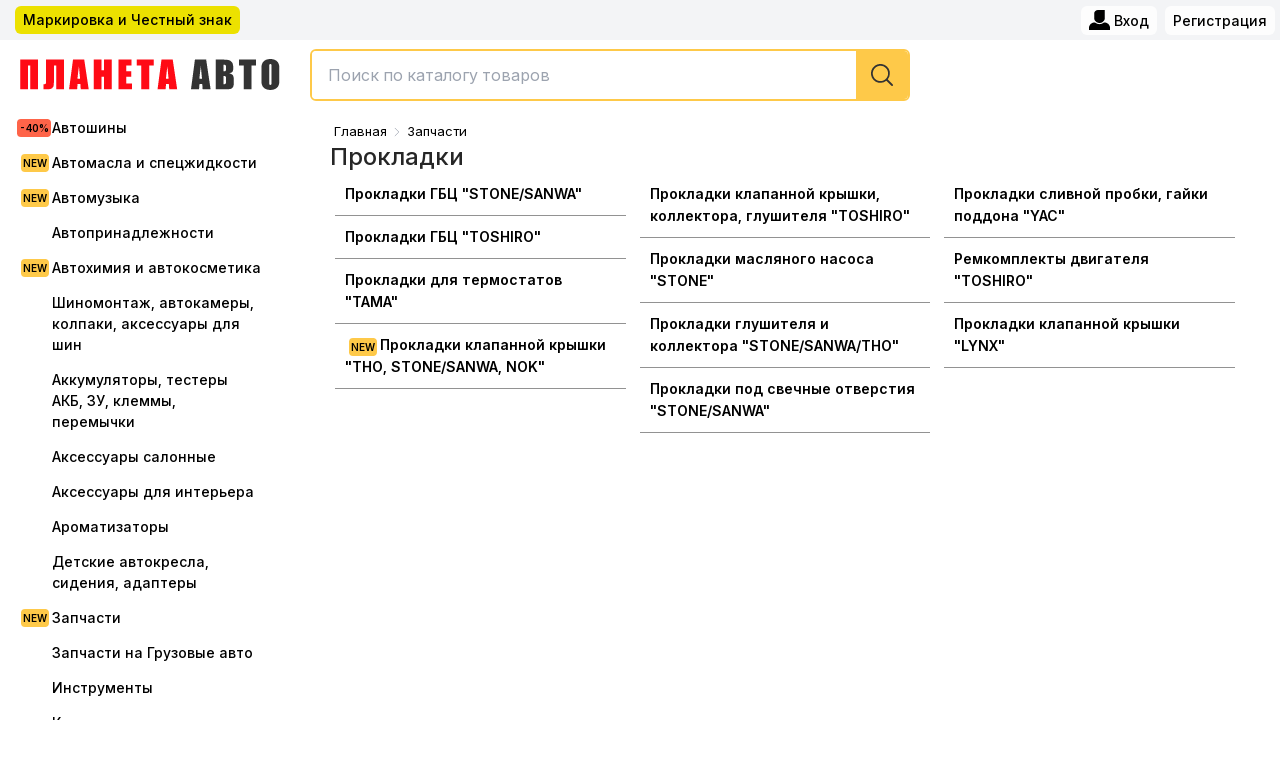

--- FILE ---
content_type: text/html; charset=utf-8
request_url: https://planeta-avtodv.ru/catalog/prokladki-1326
body_size: 8287
content:
<!DOCTYPE html><html><head><meta charSet="utf-8"/><link rel="preconnect" href="https://fonts.googleapis.com"/><link rel="preconnect" href="https://fonts.gstatic.com"/><link rel="favicon icon" href="/static/favicon.ico"/><meta name="viewport" content="width=1000, initial-scale=1"/><title>Прокладки купить в интернет магазине Планета-Авто. Прокладки цены, оптом и в розницу.</title><meta name="description" content="
              Купить Прокладки по самым выгодным ценам в интернет магазине Планета-Авто. Купить Прокладки оптом и в розницу. "/><meta name="keywords" content=""/><meta name="next-head-count" content="10"/><link rel="preconnect" href="https://fonts.gstatic.com" crossorigin /><link rel="preload" href="/_next/static/css/c0f0d8f54e24d963.css" as="style"/><link rel="stylesheet" href="/_next/static/css/c0f0d8f54e24d963.css" data-n-g=""/><noscript data-n-css=""></noscript><script defer="" nomodule="" src="/_next/static/chunks/polyfills-c67a75d1b6f99dc8.js"></script><script src="/_next/static/chunks/webpack-e2676664bac3655d.js" defer=""></script><script src="/_next/static/chunks/framework-695e56344d65da02.js" defer=""></script><script src="/_next/static/chunks/main-f17e83caf624ef47.js" defer=""></script><script src="/_next/static/chunks/pages/_app-efd9a4ef0cfdb323.js" defer=""></script><script src="/_next/static/chunks/6204-f6a4f26620d75ba1.js" defer=""></script><script src="/_next/static/chunks/7840-9e23922c904ec777.js" defer=""></script><script src="/_next/static/chunks/1655-7bb72bb9bc41a2c1.js" defer=""></script><script src="/_next/static/chunks/2459-eebdacef1506987b.js" defer=""></script><script src="/_next/static/chunks/5059-cfab743ab275bf1f.js" defer=""></script><script src="/_next/static/chunks/4664-9d4a7a7084bc8816.js" defer=""></script><script src="/_next/static/chunks/pages/catalog/%5Bslug%5D-c169e0ce347bff04.js" defer=""></script><script src="/_next/static/7DYAW_PP8UdfHKji1yHDk/_buildManifest.js" defer=""></script><script src="/_next/static/7DYAW_PP8UdfHKji1yHDk/_ssgManifest.js" defer=""></script><style data-href="https://fonts.googleapis.com/css2?family=Inter:wght@300;400;500;600;800;900&display=swap">@font-face{font-family:'Inter';font-style:normal;font-weight:300;font-display:swap;src:url(https://fonts.gstatic.com/l/font?kit=UcCO3FwrK3iLTeHuS_nVMrMxCp50SjIw2boKoduKmMEVuOKfMZs&skey=c491285d6722e4fa&v=v20) format('woff')}@font-face{font-family:'Inter';font-style:normal;font-weight:400;font-display:swap;src:url(https://fonts.gstatic.com/l/font?kit=UcCO3FwrK3iLTeHuS_nVMrMxCp50SjIw2boKoduKmMEVuLyfMZs&skey=c491285d6722e4fa&v=v20) format('woff')}@font-face{font-family:'Inter';font-style:normal;font-weight:500;font-display:swap;src:url(https://fonts.gstatic.com/l/font?kit=UcCO3FwrK3iLTeHuS_nVMrMxCp50SjIw2boKoduKmMEVuI6fMZs&skey=c491285d6722e4fa&v=v20) format('woff')}@font-face{font-family:'Inter';font-style:normal;font-weight:600;font-display:swap;src:url(https://fonts.gstatic.com/l/font?kit=UcCO3FwrK3iLTeHuS_nVMrMxCp50SjIw2boKoduKmMEVuGKYMZs&skey=c491285d6722e4fa&v=v20) format('woff')}@font-face{font-family:'Inter';font-style:normal;font-weight:800;font-display:swap;src:url(https://fonts.gstatic.com/l/font?kit=UcCO3FwrK3iLTeHuS_nVMrMxCp50SjIw2boKoduKmMEVuDyYMZs&skey=c491285d6722e4fa&v=v20) format('woff')}@font-face{font-family:'Inter';font-style:normal;font-weight:900;font-display:swap;src:url(https://fonts.gstatic.com/l/font?kit=UcCO3FwrK3iLTeHuS_nVMrMxCp50SjIw2boKoduKmMEVuBWYMZs&skey=c491285d6722e4fa&v=v20) format('woff')}@font-face{font-family:'Inter';font-style:normal;font-weight:300;font-display:swap;src:url(https://fonts.gstatic.com/s/inter/v20/UcC73FwrK3iLTeHuS_nVMrMxCp50SjIa2JL7W0Q5n-wU.woff2) format('woff2');unicode-range:U+0460-052F,U+1C80-1C8A,U+20B4,U+2DE0-2DFF,U+A640-A69F,U+FE2E-FE2F}@font-face{font-family:'Inter';font-style:normal;font-weight:300;font-display:swap;src:url(https://fonts.gstatic.com/s/inter/v20/UcC73FwrK3iLTeHuS_nVMrMxCp50SjIa0ZL7W0Q5n-wU.woff2) format('woff2');unicode-range:U+0301,U+0400-045F,U+0490-0491,U+04B0-04B1,U+2116}@font-face{font-family:'Inter';font-style:normal;font-weight:300;font-display:swap;src:url(https://fonts.gstatic.com/s/inter/v20/UcC73FwrK3iLTeHuS_nVMrMxCp50SjIa2ZL7W0Q5n-wU.woff2) format('woff2');unicode-range:U+1F00-1FFF}@font-face{font-family:'Inter';font-style:normal;font-weight:300;font-display:swap;src:url(https://fonts.gstatic.com/s/inter/v20/UcC73FwrK3iLTeHuS_nVMrMxCp50SjIa1pL7W0Q5n-wU.woff2) format('woff2');unicode-range:U+0370-0377,U+037A-037F,U+0384-038A,U+038C,U+038E-03A1,U+03A3-03FF}@font-face{font-family:'Inter';font-style:normal;font-weight:300;font-display:swap;src:url(https://fonts.gstatic.com/s/inter/v20/UcC73FwrK3iLTeHuS_nVMrMxCp50SjIa2pL7W0Q5n-wU.woff2) format('woff2');unicode-range:U+0102-0103,U+0110-0111,U+0128-0129,U+0168-0169,U+01A0-01A1,U+01AF-01B0,U+0300-0301,U+0303-0304,U+0308-0309,U+0323,U+0329,U+1EA0-1EF9,U+20AB}@font-face{font-family:'Inter';font-style:normal;font-weight:300;font-display:swap;src:url(https://fonts.gstatic.com/s/inter/v20/UcC73FwrK3iLTeHuS_nVMrMxCp50SjIa25L7W0Q5n-wU.woff2) format('woff2');unicode-range:U+0100-02BA,U+02BD-02C5,U+02C7-02CC,U+02CE-02D7,U+02DD-02FF,U+0304,U+0308,U+0329,U+1D00-1DBF,U+1E00-1E9F,U+1EF2-1EFF,U+2020,U+20A0-20AB,U+20AD-20C0,U+2113,U+2C60-2C7F,U+A720-A7FF}@font-face{font-family:'Inter';font-style:normal;font-weight:300;font-display:swap;src:url(https://fonts.gstatic.com/s/inter/v20/UcC73FwrK3iLTeHuS_nVMrMxCp50SjIa1ZL7W0Q5nw.woff2) format('woff2');unicode-range:U+0000-00FF,U+0131,U+0152-0153,U+02BB-02BC,U+02C6,U+02DA,U+02DC,U+0304,U+0308,U+0329,U+2000-206F,U+20AC,U+2122,U+2191,U+2193,U+2212,U+2215,U+FEFF,U+FFFD}@font-face{font-family:'Inter';font-style:normal;font-weight:400;font-display:swap;src:url(https://fonts.gstatic.com/s/inter/v20/UcC73FwrK3iLTeHuS_nVMrMxCp50SjIa2JL7W0Q5n-wU.woff2) format('woff2');unicode-range:U+0460-052F,U+1C80-1C8A,U+20B4,U+2DE0-2DFF,U+A640-A69F,U+FE2E-FE2F}@font-face{font-family:'Inter';font-style:normal;font-weight:400;font-display:swap;src:url(https://fonts.gstatic.com/s/inter/v20/UcC73FwrK3iLTeHuS_nVMrMxCp50SjIa0ZL7W0Q5n-wU.woff2) format('woff2');unicode-range:U+0301,U+0400-045F,U+0490-0491,U+04B0-04B1,U+2116}@font-face{font-family:'Inter';font-style:normal;font-weight:400;font-display:swap;src:url(https://fonts.gstatic.com/s/inter/v20/UcC73FwrK3iLTeHuS_nVMrMxCp50SjIa2ZL7W0Q5n-wU.woff2) format('woff2');unicode-range:U+1F00-1FFF}@font-face{font-family:'Inter';font-style:normal;font-weight:400;font-display:swap;src:url(https://fonts.gstatic.com/s/inter/v20/UcC73FwrK3iLTeHuS_nVMrMxCp50SjIa1pL7W0Q5n-wU.woff2) format('woff2');unicode-range:U+0370-0377,U+037A-037F,U+0384-038A,U+038C,U+038E-03A1,U+03A3-03FF}@font-face{font-family:'Inter';font-style:normal;font-weight:400;font-display:swap;src:url(https://fonts.gstatic.com/s/inter/v20/UcC73FwrK3iLTeHuS_nVMrMxCp50SjIa2pL7W0Q5n-wU.woff2) format('woff2');unicode-range:U+0102-0103,U+0110-0111,U+0128-0129,U+0168-0169,U+01A0-01A1,U+01AF-01B0,U+0300-0301,U+0303-0304,U+0308-0309,U+0323,U+0329,U+1EA0-1EF9,U+20AB}@font-face{font-family:'Inter';font-style:normal;font-weight:400;font-display:swap;src:url(https://fonts.gstatic.com/s/inter/v20/UcC73FwrK3iLTeHuS_nVMrMxCp50SjIa25L7W0Q5n-wU.woff2) format('woff2');unicode-range:U+0100-02BA,U+02BD-02C5,U+02C7-02CC,U+02CE-02D7,U+02DD-02FF,U+0304,U+0308,U+0329,U+1D00-1DBF,U+1E00-1E9F,U+1EF2-1EFF,U+2020,U+20A0-20AB,U+20AD-20C0,U+2113,U+2C60-2C7F,U+A720-A7FF}@font-face{font-family:'Inter';font-style:normal;font-weight:400;font-display:swap;src:url(https://fonts.gstatic.com/s/inter/v20/UcC73FwrK3iLTeHuS_nVMrMxCp50SjIa1ZL7W0Q5nw.woff2) format('woff2');unicode-range:U+0000-00FF,U+0131,U+0152-0153,U+02BB-02BC,U+02C6,U+02DA,U+02DC,U+0304,U+0308,U+0329,U+2000-206F,U+20AC,U+2122,U+2191,U+2193,U+2212,U+2215,U+FEFF,U+FFFD}@font-face{font-family:'Inter';font-style:normal;font-weight:500;font-display:swap;src:url(https://fonts.gstatic.com/s/inter/v20/UcC73FwrK3iLTeHuS_nVMrMxCp50SjIa2JL7W0Q5n-wU.woff2) format('woff2');unicode-range:U+0460-052F,U+1C80-1C8A,U+20B4,U+2DE0-2DFF,U+A640-A69F,U+FE2E-FE2F}@font-face{font-family:'Inter';font-style:normal;font-weight:500;font-display:swap;src:url(https://fonts.gstatic.com/s/inter/v20/UcC73FwrK3iLTeHuS_nVMrMxCp50SjIa0ZL7W0Q5n-wU.woff2) format('woff2');unicode-range:U+0301,U+0400-045F,U+0490-0491,U+04B0-04B1,U+2116}@font-face{font-family:'Inter';font-style:normal;font-weight:500;font-display:swap;src:url(https://fonts.gstatic.com/s/inter/v20/UcC73FwrK3iLTeHuS_nVMrMxCp50SjIa2ZL7W0Q5n-wU.woff2) format('woff2');unicode-range:U+1F00-1FFF}@font-face{font-family:'Inter';font-style:normal;font-weight:500;font-display:swap;src:url(https://fonts.gstatic.com/s/inter/v20/UcC73FwrK3iLTeHuS_nVMrMxCp50SjIa1pL7W0Q5n-wU.woff2) format('woff2');unicode-range:U+0370-0377,U+037A-037F,U+0384-038A,U+038C,U+038E-03A1,U+03A3-03FF}@font-face{font-family:'Inter';font-style:normal;font-weight:500;font-display:swap;src:url(https://fonts.gstatic.com/s/inter/v20/UcC73FwrK3iLTeHuS_nVMrMxCp50SjIa2pL7W0Q5n-wU.woff2) format('woff2');unicode-range:U+0102-0103,U+0110-0111,U+0128-0129,U+0168-0169,U+01A0-01A1,U+01AF-01B0,U+0300-0301,U+0303-0304,U+0308-0309,U+0323,U+0329,U+1EA0-1EF9,U+20AB}@font-face{font-family:'Inter';font-style:normal;font-weight:500;font-display:swap;src:url(https://fonts.gstatic.com/s/inter/v20/UcC73FwrK3iLTeHuS_nVMrMxCp50SjIa25L7W0Q5n-wU.woff2) format('woff2');unicode-range:U+0100-02BA,U+02BD-02C5,U+02C7-02CC,U+02CE-02D7,U+02DD-02FF,U+0304,U+0308,U+0329,U+1D00-1DBF,U+1E00-1E9F,U+1EF2-1EFF,U+2020,U+20A0-20AB,U+20AD-20C0,U+2113,U+2C60-2C7F,U+A720-A7FF}@font-face{font-family:'Inter';font-style:normal;font-weight:500;font-display:swap;src:url(https://fonts.gstatic.com/s/inter/v20/UcC73FwrK3iLTeHuS_nVMrMxCp50SjIa1ZL7W0Q5nw.woff2) format('woff2');unicode-range:U+0000-00FF,U+0131,U+0152-0153,U+02BB-02BC,U+02C6,U+02DA,U+02DC,U+0304,U+0308,U+0329,U+2000-206F,U+20AC,U+2122,U+2191,U+2193,U+2212,U+2215,U+FEFF,U+FFFD}@font-face{font-family:'Inter';font-style:normal;font-weight:600;font-display:swap;src:url(https://fonts.gstatic.com/s/inter/v20/UcC73FwrK3iLTeHuS_nVMrMxCp50SjIa2JL7W0Q5n-wU.woff2) format('woff2');unicode-range:U+0460-052F,U+1C80-1C8A,U+20B4,U+2DE0-2DFF,U+A640-A69F,U+FE2E-FE2F}@font-face{font-family:'Inter';font-style:normal;font-weight:600;font-display:swap;src:url(https://fonts.gstatic.com/s/inter/v20/UcC73FwrK3iLTeHuS_nVMrMxCp50SjIa0ZL7W0Q5n-wU.woff2) format('woff2');unicode-range:U+0301,U+0400-045F,U+0490-0491,U+04B0-04B1,U+2116}@font-face{font-family:'Inter';font-style:normal;font-weight:600;font-display:swap;src:url(https://fonts.gstatic.com/s/inter/v20/UcC73FwrK3iLTeHuS_nVMrMxCp50SjIa2ZL7W0Q5n-wU.woff2) format('woff2');unicode-range:U+1F00-1FFF}@font-face{font-family:'Inter';font-style:normal;font-weight:600;font-display:swap;src:url(https://fonts.gstatic.com/s/inter/v20/UcC73FwrK3iLTeHuS_nVMrMxCp50SjIa1pL7W0Q5n-wU.woff2) format('woff2');unicode-range:U+0370-0377,U+037A-037F,U+0384-038A,U+038C,U+038E-03A1,U+03A3-03FF}@font-face{font-family:'Inter';font-style:normal;font-weight:600;font-display:swap;src:url(https://fonts.gstatic.com/s/inter/v20/UcC73FwrK3iLTeHuS_nVMrMxCp50SjIa2pL7W0Q5n-wU.woff2) format('woff2');unicode-range:U+0102-0103,U+0110-0111,U+0128-0129,U+0168-0169,U+01A0-01A1,U+01AF-01B0,U+0300-0301,U+0303-0304,U+0308-0309,U+0323,U+0329,U+1EA0-1EF9,U+20AB}@font-face{font-family:'Inter';font-style:normal;font-weight:600;font-display:swap;src:url(https://fonts.gstatic.com/s/inter/v20/UcC73FwrK3iLTeHuS_nVMrMxCp50SjIa25L7W0Q5n-wU.woff2) format('woff2');unicode-range:U+0100-02BA,U+02BD-02C5,U+02C7-02CC,U+02CE-02D7,U+02DD-02FF,U+0304,U+0308,U+0329,U+1D00-1DBF,U+1E00-1E9F,U+1EF2-1EFF,U+2020,U+20A0-20AB,U+20AD-20C0,U+2113,U+2C60-2C7F,U+A720-A7FF}@font-face{font-family:'Inter';font-style:normal;font-weight:600;font-display:swap;src:url(https://fonts.gstatic.com/s/inter/v20/UcC73FwrK3iLTeHuS_nVMrMxCp50SjIa1ZL7W0Q5nw.woff2) format('woff2');unicode-range:U+0000-00FF,U+0131,U+0152-0153,U+02BB-02BC,U+02C6,U+02DA,U+02DC,U+0304,U+0308,U+0329,U+2000-206F,U+20AC,U+2122,U+2191,U+2193,U+2212,U+2215,U+FEFF,U+FFFD}@font-face{font-family:'Inter';font-style:normal;font-weight:800;font-display:swap;src:url(https://fonts.gstatic.com/s/inter/v20/UcC73FwrK3iLTeHuS_nVMrMxCp50SjIa2JL7W0Q5n-wU.woff2) format('woff2');unicode-range:U+0460-052F,U+1C80-1C8A,U+20B4,U+2DE0-2DFF,U+A640-A69F,U+FE2E-FE2F}@font-face{font-family:'Inter';font-style:normal;font-weight:800;font-display:swap;src:url(https://fonts.gstatic.com/s/inter/v20/UcC73FwrK3iLTeHuS_nVMrMxCp50SjIa0ZL7W0Q5n-wU.woff2) format('woff2');unicode-range:U+0301,U+0400-045F,U+0490-0491,U+04B0-04B1,U+2116}@font-face{font-family:'Inter';font-style:normal;font-weight:800;font-display:swap;src:url(https://fonts.gstatic.com/s/inter/v20/UcC73FwrK3iLTeHuS_nVMrMxCp50SjIa2ZL7W0Q5n-wU.woff2) format('woff2');unicode-range:U+1F00-1FFF}@font-face{font-family:'Inter';font-style:normal;font-weight:800;font-display:swap;src:url(https://fonts.gstatic.com/s/inter/v20/UcC73FwrK3iLTeHuS_nVMrMxCp50SjIa1pL7W0Q5n-wU.woff2) format('woff2');unicode-range:U+0370-0377,U+037A-037F,U+0384-038A,U+038C,U+038E-03A1,U+03A3-03FF}@font-face{font-family:'Inter';font-style:normal;font-weight:800;font-display:swap;src:url(https://fonts.gstatic.com/s/inter/v20/UcC73FwrK3iLTeHuS_nVMrMxCp50SjIa2pL7W0Q5n-wU.woff2) format('woff2');unicode-range:U+0102-0103,U+0110-0111,U+0128-0129,U+0168-0169,U+01A0-01A1,U+01AF-01B0,U+0300-0301,U+0303-0304,U+0308-0309,U+0323,U+0329,U+1EA0-1EF9,U+20AB}@font-face{font-family:'Inter';font-style:normal;font-weight:800;font-display:swap;src:url(https://fonts.gstatic.com/s/inter/v20/UcC73FwrK3iLTeHuS_nVMrMxCp50SjIa25L7W0Q5n-wU.woff2) format('woff2');unicode-range:U+0100-02BA,U+02BD-02C5,U+02C7-02CC,U+02CE-02D7,U+02DD-02FF,U+0304,U+0308,U+0329,U+1D00-1DBF,U+1E00-1E9F,U+1EF2-1EFF,U+2020,U+20A0-20AB,U+20AD-20C0,U+2113,U+2C60-2C7F,U+A720-A7FF}@font-face{font-family:'Inter';font-style:normal;font-weight:800;font-display:swap;src:url(https://fonts.gstatic.com/s/inter/v20/UcC73FwrK3iLTeHuS_nVMrMxCp50SjIa1ZL7W0Q5nw.woff2) format('woff2');unicode-range:U+0000-00FF,U+0131,U+0152-0153,U+02BB-02BC,U+02C6,U+02DA,U+02DC,U+0304,U+0308,U+0329,U+2000-206F,U+20AC,U+2122,U+2191,U+2193,U+2212,U+2215,U+FEFF,U+FFFD}@font-face{font-family:'Inter';font-style:normal;font-weight:900;font-display:swap;src:url(https://fonts.gstatic.com/s/inter/v20/UcC73FwrK3iLTeHuS_nVMrMxCp50SjIa2JL7W0Q5n-wU.woff2) format('woff2');unicode-range:U+0460-052F,U+1C80-1C8A,U+20B4,U+2DE0-2DFF,U+A640-A69F,U+FE2E-FE2F}@font-face{font-family:'Inter';font-style:normal;font-weight:900;font-display:swap;src:url(https://fonts.gstatic.com/s/inter/v20/UcC73FwrK3iLTeHuS_nVMrMxCp50SjIa0ZL7W0Q5n-wU.woff2) format('woff2');unicode-range:U+0301,U+0400-045F,U+0490-0491,U+04B0-04B1,U+2116}@font-face{font-family:'Inter';font-style:normal;font-weight:900;font-display:swap;src:url(https://fonts.gstatic.com/s/inter/v20/UcC73FwrK3iLTeHuS_nVMrMxCp50SjIa2ZL7W0Q5n-wU.woff2) format('woff2');unicode-range:U+1F00-1FFF}@font-face{font-family:'Inter';font-style:normal;font-weight:900;font-display:swap;src:url(https://fonts.gstatic.com/s/inter/v20/UcC73FwrK3iLTeHuS_nVMrMxCp50SjIa1pL7W0Q5n-wU.woff2) format('woff2');unicode-range:U+0370-0377,U+037A-037F,U+0384-038A,U+038C,U+038E-03A1,U+03A3-03FF}@font-face{font-family:'Inter';font-style:normal;font-weight:900;font-display:swap;src:url(https://fonts.gstatic.com/s/inter/v20/UcC73FwrK3iLTeHuS_nVMrMxCp50SjIa2pL7W0Q5n-wU.woff2) format('woff2');unicode-range:U+0102-0103,U+0110-0111,U+0128-0129,U+0168-0169,U+01A0-01A1,U+01AF-01B0,U+0300-0301,U+0303-0304,U+0308-0309,U+0323,U+0329,U+1EA0-1EF9,U+20AB}@font-face{font-family:'Inter';font-style:normal;font-weight:900;font-display:swap;src:url(https://fonts.gstatic.com/s/inter/v20/UcC73FwrK3iLTeHuS_nVMrMxCp50SjIa25L7W0Q5n-wU.woff2) format('woff2');unicode-range:U+0100-02BA,U+02BD-02C5,U+02C7-02CC,U+02CE-02D7,U+02DD-02FF,U+0304,U+0308,U+0329,U+1D00-1DBF,U+1E00-1E9F,U+1EF2-1EFF,U+2020,U+20A0-20AB,U+20AD-20C0,U+2113,U+2C60-2C7F,U+A720-A7FF}@font-face{font-family:'Inter';font-style:normal;font-weight:900;font-display:swap;src:url(https://fonts.gstatic.com/s/inter/v20/UcC73FwrK3iLTeHuS_nVMrMxCp50SjIa1ZL7W0Q5nw.woff2) format('woff2');unicode-range:U+0000-00FF,U+0131,U+0152-0153,U+02BB-02BC,U+02C6,U+02DA,U+02DC,U+0304,U+0308,U+0329,U+2000-206F,U+20AC,U+2122,U+2191,U+2193,U+2212,U+2215,U+FEFF,U+FFFD}</style><style data-href="https://fonts.googleapis.com/css2?family=Golos+Text:wght@400;500;600;700&family=Rubik:wght@400;500;600;700&display=swap">@font-face{font-family:'Golos Text';font-style:normal;font-weight:400;font-display:swap;src:url(https://fonts.gstatic.com/l/font?kit=q5uXsoe9Lv5t7Meb31EcOR9UdVTNs822plVRRQ5f&skey=f2913e9c409e508d&v=v7) format('woff')}@font-face{font-family:'Golos Text';font-style:normal;font-weight:500;font-display:swap;src:url(https://fonts.gstatic.com/l/font?kit=q5uXsoe9Lv5t7Meb31EcOR9UdVTNs822plVjRQ5f&skey=f2913e9c409e508d&v=v7) format('woff')}@font-face{font-family:'Golos Text';font-style:normal;font-weight:600;font-display:swap;src:url(https://fonts.gstatic.com/l/font?kit=q5uXsoe9Lv5t7Meb31EcOR9UdVTNs822plWPQg5f&skey=f2913e9c409e508d&v=v7) format('woff')}@font-face{font-family:'Golos Text';font-style:normal;font-weight:700;font-display:swap;src:url(https://fonts.gstatic.com/l/font?kit=q5uXsoe9Lv5t7Meb31EcOR9UdVTNs822plW2Qg5f&skey=f2913e9c409e508d&v=v7) format('woff')}@font-face{font-family:'Rubik';font-style:normal;font-weight:400;font-display:swap;src:url(https://fonts.gstatic.com/l/font?kit=iJWZBXyIfDnIV5PNhY1KTN7Z-Yh-B4i1Uw&skey=cee854e66788286d&v=v31) format('woff')}@font-face{font-family:'Rubik';font-style:normal;font-weight:500;font-display:swap;src:url(https://fonts.gstatic.com/l/font?kit=iJWZBXyIfDnIV5PNhY1KTN7Z-Yh-NYi1Uw&skey=cee854e66788286d&v=v31) format('woff')}@font-face{font-family:'Rubik';font-style:normal;font-weight:600;font-display:swap;src:url(https://fonts.gstatic.com/l/font?kit=iJWZBXyIfDnIV5PNhY1KTN7Z-Yh-2Y-1Uw&skey=cee854e66788286d&v=v31) format('woff')}@font-face{font-family:'Rubik';font-style:normal;font-weight:700;font-display:swap;src:url(https://fonts.gstatic.com/l/font?kit=iJWZBXyIfDnIV5PNhY1KTN7Z-Yh-4I-1Uw&skey=cee854e66788286d&v=v31) format('woff')}@font-face{font-family:'Golos Text';font-style:normal;font-weight:400;font-display:swap;src:url(https://fonts.gstatic.com/s/golostext/v7/q5uCsoe9Lv5t7Meb31EcEx58hK5SAMqbpw.woff2) format('woff2');unicode-range:U+0460-052F,U+1C80-1C8A,U+20B4,U+2DE0-2DFF,U+A640-A69F,U+FE2E-FE2F}@font-face{font-family:'Golos Text';font-style:normal;font-weight:400;font-display:swap;src:url(https://fonts.gstatic.com/s/golostext/v7/q5uCsoe9Lv5t7Meb31EcExd8hK5SAMqbpw.woff2) format('woff2');unicode-range:U+0301,U+0400-045F,U+0490-0491,U+04B0-04B1,U+2116}@font-face{font-family:'Golos Text';font-style:normal;font-weight:400;font-display:swap;src:url(https://fonts.gstatic.com/s/golostext/v7/q5uCsoe9Lv5t7Meb31EcEx18hK5SAMqbpw.woff2) format('woff2');unicode-range:U+0100-02BA,U+02BD-02C5,U+02C7-02CC,U+02CE-02D7,U+02DD-02FF,U+0304,U+0308,U+0329,U+1D00-1DBF,U+1E00-1E9F,U+1EF2-1EFF,U+2020,U+20A0-20AB,U+20AD-20C0,U+2113,U+2C60-2C7F,U+A720-A7FF}@font-face{font-family:'Golos Text';font-style:normal;font-weight:400;font-display:swap;src:url(https://fonts.gstatic.com/s/golostext/v7/q5uCsoe9Lv5t7Meb31EcExN8hK5SAMo.woff2) format('woff2');unicode-range:U+0000-00FF,U+0131,U+0152-0153,U+02BB-02BC,U+02C6,U+02DA,U+02DC,U+0304,U+0308,U+0329,U+2000-206F,U+20AC,U+2122,U+2191,U+2193,U+2212,U+2215,U+FEFF,U+FFFD}@font-face{font-family:'Golos Text';font-style:normal;font-weight:500;font-display:swap;src:url(https://fonts.gstatic.com/s/golostext/v7/q5uCsoe9Lv5t7Meb31EcEx58hK5SAMqbpw.woff2) format('woff2');unicode-range:U+0460-052F,U+1C80-1C8A,U+20B4,U+2DE0-2DFF,U+A640-A69F,U+FE2E-FE2F}@font-face{font-family:'Golos Text';font-style:normal;font-weight:500;font-display:swap;src:url(https://fonts.gstatic.com/s/golostext/v7/q5uCsoe9Lv5t7Meb31EcExd8hK5SAMqbpw.woff2) format('woff2');unicode-range:U+0301,U+0400-045F,U+0490-0491,U+04B0-04B1,U+2116}@font-face{font-family:'Golos Text';font-style:normal;font-weight:500;font-display:swap;src:url(https://fonts.gstatic.com/s/golostext/v7/q5uCsoe9Lv5t7Meb31EcEx18hK5SAMqbpw.woff2) format('woff2');unicode-range:U+0100-02BA,U+02BD-02C5,U+02C7-02CC,U+02CE-02D7,U+02DD-02FF,U+0304,U+0308,U+0329,U+1D00-1DBF,U+1E00-1E9F,U+1EF2-1EFF,U+2020,U+20A0-20AB,U+20AD-20C0,U+2113,U+2C60-2C7F,U+A720-A7FF}@font-face{font-family:'Golos Text';font-style:normal;font-weight:500;font-display:swap;src:url(https://fonts.gstatic.com/s/golostext/v7/q5uCsoe9Lv5t7Meb31EcExN8hK5SAMo.woff2) format('woff2');unicode-range:U+0000-00FF,U+0131,U+0152-0153,U+02BB-02BC,U+02C6,U+02DA,U+02DC,U+0304,U+0308,U+0329,U+2000-206F,U+20AC,U+2122,U+2191,U+2193,U+2212,U+2215,U+FEFF,U+FFFD}@font-face{font-family:'Golos Text';font-style:normal;font-weight:600;font-display:swap;src:url(https://fonts.gstatic.com/s/golostext/v7/q5uCsoe9Lv5t7Meb31EcEx58hK5SAMqbpw.woff2) format('woff2');unicode-range:U+0460-052F,U+1C80-1C8A,U+20B4,U+2DE0-2DFF,U+A640-A69F,U+FE2E-FE2F}@font-face{font-family:'Golos Text';font-style:normal;font-weight:600;font-display:swap;src:url(https://fonts.gstatic.com/s/golostext/v7/q5uCsoe9Lv5t7Meb31EcExd8hK5SAMqbpw.woff2) format('woff2');unicode-range:U+0301,U+0400-045F,U+0490-0491,U+04B0-04B1,U+2116}@font-face{font-family:'Golos Text';font-style:normal;font-weight:600;font-display:swap;src:url(https://fonts.gstatic.com/s/golostext/v7/q5uCsoe9Lv5t7Meb31EcEx18hK5SAMqbpw.woff2) format('woff2');unicode-range:U+0100-02BA,U+02BD-02C5,U+02C7-02CC,U+02CE-02D7,U+02DD-02FF,U+0304,U+0308,U+0329,U+1D00-1DBF,U+1E00-1E9F,U+1EF2-1EFF,U+2020,U+20A0-20AB,U+20AD-20C0,U+2113,U+2C60-2C7F,U+A720-A7FF}@font-face{font-family:'Golos Text';font-style:normal;font-weight:600;font-display:swap;src:url(https://fonts.gstatic.com/s/golostext/v7/q5uCsoe9Lv5t7Meb31EcExN8hK5SAMo.woff2) format('woff2');unicode-range:U+0000-00FF,U+0131,U+0152-0153,U+02BB-02BC,U+02C6,U+02DA,U+02DC,U+0304,U+0308,U+0329,U+2000-206F,U+20AC,U+2122,U+2191,U+2193,U+2212,U+2215,U+FEFF,U+FFFD}@font-face{font-family:'Golos Text';font-style:normal;font-weight:700;font-display:swap;src:url(https://fonts.gstatic.com/s/golostext/v7/q5uCsoe9Lv5t7Meb31EcEx58hK5SAMqbpw.woff2) format('woff2');unicode-range:U+0460-052F,U+1C80-1C8A,U+20B4,U+2DE0-2DFF,U+A640-A69F,U+FE2E-FE2F}@font-face{font-family:'Golos Text';font-style:normal;font-weight:700;font-display:swap;src:url(https://fonts.gstatic.com/s/golostext/v7/q5uCsoe9Lv5t7Meb31EcExd8hK5SAMqbpw.woff2) format('woff2');unicode-range:U+0301,U+0400-045F,U+0490-0491,U+04B0-04B1,U+2116}@font-face{font-family:'Golos Text';font-style:normal;font-weight:700;font-display:swap;src:url(https://fonts.gstatic.com/s/golostext/v7/q5uCsoe9Lv5t7Meb31EcEx18hK5SAMqbpw.woff2) format('woff2');unicode-range:U+0100-02BA,U+02BD-02C5,U+02C7-02CC,U+02CE-02D7,U+02DD-02FF,U+0304,U+0308,U+0329,U+1D00-1DBF,U+1E00-1E9F,U+1EF2-1EFF,U+2020,U+20A0-20AB,U+20AD-20C0,U+2113,U+2C60-2C7F,U+A720-A7FF}@font-face{font-family:'Golos Text';font-style:normal;font-weight:700;font-display:swap;src:url(https://fonts.gstatic.com/s/golostext/v7/q5uCsoe9Lv5t7Meb31EcExN8hK5SAMo.woff2) format('woff2');unicode-range:U+0000-00FF,U+0131,U+0152-0153,U+02BB-02BC,U+02C6,U+02DA,U+02DC,U+0304,U+0308,U+0329,U+2000-206F,U+20AC,U+2122,U+2191,U+2193,U+2212,U+2215,U+FEFF,U+FFFD}@font-face{font-family:'Rubik';font-style:normal;font-weight:400;font-display:swap;src:url(https://fonts.gstatic.com/s/rubik/v31/iJWKBXyIfDnIV7nErXyw023e1Ik.woff2) format('woff2');unicode-range:U+0600-06FF,U+0750-077F,U+0870-088E,U+0890-0891,U+0897-08E1,U+08E3-08FF,U+200C-200E,U+2010-2011,U+204F,U+2E41,U+FB50-FDFF,U+FE70-FE74,U+FE76-FEFC,U+102E0-102FB,U+10E60-10E7E,U+10EC2-10EC4,U+10EFC-10EFF,U+1EE00-1EE03,U+1EE05-1EE1F,U+1EE21-1EE22,U+1EE24,U+1EE27,U+1EE29-1EE32,U+1EE34-1EE37,U+1EE39,U+1EE3B,U+1EE42,U+1EE47,U+1EE49,U+1EE4B,U+1EE4D-1EE4F,U+1EE51-1EE52,U+1EE54,U+1EE57,U+1EE59,U+1EE5B,U+1EE5D,U+1EE5F,U+1EE61-1EE62,U+1EE64,U+1EE67-1EE6A,U+1EE6C-1EE72,U+1EE74-1EE77,U+1EE79-1EE7C,U+1EE7E,U+1EE80-1EE89,U+1EE8B-1EE9B,U+1EEA1-1EEA3,U+1EEA5-1EEA9,U+1EEAB-1EEBB,U+1EEF0-1EEF1}@font-face{font-family:'Rubik';font-style:normal;font-weight:400;font-display:swap;src:url(https://fonts.gstatic.com/s/rubik/v31/iJWKBXyIfDnIV7nMrXyw023e1Ik.woff2) format('woff2');unicode-range:U+0460-052F,U+1C80-1C8A,U+20B4,U+2DE0-2DFF,U+A640-A69F,U+FE2E-FE2F}@font-face{font-family:'Rubik';font-style:normal;font-weight:400;font-display:swap;src:url(https://fonts.gstatic.com/s/rubik/v31/iJWKBXyIfDnIV7nFrXyw023e1Ik.woff2) format('woff2');unicode-range:U+0301,U+0400-045F,U+0490-0491,U+04B0-04B1,U+2116}@font-face{font-family:'Rubik';font-style:normal;font-weight:400;font-display:swap;src:url(https://fonts.gstatic.com/s/rubik/v31/iJWKBXyIfDnIV7nDrXyw023e1Ik.woff2) format('woff2');unicode-range:U+0307-0308,U+0590-05FF,U+200C-2010,U+20AA,U+25CC,U+FB1D-FB4F}@font-face{font-family:'Rubik';font-style:normal;font-weight:400;font-display:swap;src:url(https://fonts.gstatic.com/s/rubik/v31/iJWKBXyIfDnIV7nPrXyw023e1Ik.woff2) format('woff2');unicode-range:U+0100-02BA,U+02BD-02C5,U+02C7-02CC,U+02CE-02D7,U+02DD-02FF,U+0304,U+0308,U+0329,U+1D00-1DBF,U+1E00-1E9F,U+1EF2-1EFF,U+2020,U+20A0-20AB,U+20AD-20C0,U+2113,U+2C60-2C7F,U+A720-A7FF}@font-face{font-family:'Rubik';font-style:normal;font-weight:400;font-display:swap;src:url(https://fonts.gstatic.com/s/rubik/v31/iJWKBXyIfDnIV7nBrXyw023e.woff2) format('woff2');unicode-range:U+0000-00FF,U+0131,U+0152-0153,U+02BB-02BC,U+02C6,U+02DA,U+02DC,U+0304,U+0308,U+0329,U+2000-206F,U+20AC,U+2122,U+2191,U+2193,U+2212,U+2215,U+FEFF,U+FFFD}@font-face{font-family:'Rubik';font-style:normal;font-weight:500;font-display:swap;src:url(https://fonts.gstatic.com/s/rubik/v31/iJWKBXyIfDnIV7nErXyw023e1Ik.woff2) format('woff2');unicode-range:U+0600-06FF,U+0750-077F,U+0870-088E,U+0890-0891,U+0897-08E1,U+08E3-08FF,U+200C-200E,U+2010-2011,U+204F,U+2E41,U+FB50-FDFF,U+FE70-FE74,U+FE76-FEFC,U+102E0-102FB,U+10E60-10E7E,U+10EC2-10EC4,U+10EFC-10EFF,U+1EE00-1EE03,U+1EE05-1EE1F,U+1EE21-1EE22,U+1EE24,U+1EE27,U+1EE29-1EE32,U+1EE34-1EE37,U+1EE39,U+1EE3B,U+1EE42,U+1EE47,U+1EE49,U+1EE4B,U+1EE4D-1EE4F,U+1EE51-1EE52,U+1EE54,U+1EE57,U+1EE59,U+1EE5B,U+1EE5D,U+1EE5F,U+1EE61-1EE62,U+1EE64,U+1EE67-1EE6A,U+1EE6C-1EE72,U+1EE74-1EE77,U+1EE79-1EE7C,U+1EE7E,U+1EE80-1EE89,U+1EE8B-1EE9B,U+1EEA1-1EEA3,U+1EEA5-1EEA9,U+1EEAB-1EEBB,U+1EEF0-1EEF1}@font-face{font-family:'Rubik';font-style:normal;font-weight:500;font-display:swap;src:url(https://fonts.gstatic.com/s/rubik/v31/iJWKBXyIfDnIV7nMrXyw023e1Ik.woff2) format('woff2');unicode-range:U+0460-052F,U+1C80-1C8A,U+20B4,U+2DE0-2DFF,U+A640-A69F,U+FE2E-FE2F}@font-face{font-family:'Rubik';font-style:normal;font-weight:500;font-display:swap;src:url(https://fonts.gstatic.com/s/rubik/v31/iJWKBXyIfDnIV7nFrXyw023e1Ik.woff2) format('woff2');unicode-range:U+0301,U+0400-045F,U+0490-0491,U+04B0-04B1,U+2116}@font-face{font-family:'Rubik';font-style:normal;font-weight:500;font-display:swap;src:url(https://fonts.gstatic.com/s/rubik/v31/iJWKBXyIfDnIV7nDrXyw023e1Ik.woff2) format('woff2');unicode-range:U+0307-0308,U+0590-05FF,U+200C-2010,U+20AA,U+25CC,U+FB1D-FB4F}@font-face{font-family:'Rubik';font-style:normal;font-weight:500;font-display:swap;src:url(https://fonts.gstatic.com/s/rubik/v31/iJWKBXyIfDnIV7nPrXyw023e1Ik.woff2) format('woff2');unicode-range:U+0100-02BA,U+02BD-02C5,U+02C7-02CC,U+02CE-02D7,U+02DD-02FF,U+0304,U+0308,U+0329,U+1D00-1DBF,U+1E00-1E9F,U+1EF2-1EFF,U+2020,U+20A0-20AB,U+20AD-20C0,U+2113,U+2C60-2C7F,U+A720-A7FF}@font-face{font-family:'Rubik';font-style:normal;font-weight:500;font-display:swap;src:url(https://fonts.gstatic.com/s/rubik/v31/iJWKBXyIfDnIV7nBrXyw023e.woff2) format('woff2');unicode-range:U+0000-00FF,U+0131,U+0152-0153,U+02BB-02BC,U+02C6,U+02DA,U+02DC,U+0304,U+0308,U+0329,U+2000-206F,U+20AC,U+2122,U+2191,U+2193,U+2212,U+2215,U+FEFF,U+FFFD}@font-face{font-family:'Rubik';font-style:normal;font-weight:600;font-display:swap;src:url(https://fonts.gstatic.com/s/rubik/v31/iJWKBXyIfDnIV7nErXyw023e1Ik.woff2) format('woff2');unicode-range:U+0600-06FF,U+0750-077F,U+0870-088E,U+0890-0891,U+0897-08E1,U+08E3-08FF,U+200C-200E,U+2010-2011,U+204F,U+2E41,U+FB50-FDFF,U+FE70-FE74,U+FE76-FEFC,U+102E0-102FB,U+10E60-10E7E,U+10EC2-10EC4,U+10EFC-10EFF,U+1EE00-1EE03,U+1EE05-1EE1F,U+1EE21-1EE22,U+1EE24,U+1EE27,U+1EE29-1EE32,U+1EE34-1EE37,U+1EE39,U+1EE3B,U+1EE42,U+1EE47,U+1EE49,U+1EE4B,U+1EE4D-1EE4F,U+1EE51-1EE52,U+1EE54,U+1EE57,U+1EE59,U+1EE5B,U+1EE5D,U+1EE5F,U+1EE61-1EE62,U+1EE64,U+1EE67-1EE6A,U+1EE6C-1EE72,U+1EE74-1EE77,U+1EE79-1EE7C,U+1EE7E,U+1EE80-1EE89,U+1EE8B-1EE9B,U+1EEA1-1EEA3,U+1EEA5-1EEA9,U+1EEAB-1EEBB,U+1EEF0-1EEF1}@font-face{font-family:'Rubik';font-style:normal;font-weight:600;font-display:swap;src:url(https://fonts.gstatic.com/s/rubik/v31/iJWKBXyIfDnIV7nMrXyw023e1Ik.woff2) format('woff2');unicode-range:U+0460-052F,U+1C80-1C8A,U+20B4,U+2DE0-2DFF,U+A640-A69F,U+FE2E-FE2F}@font-face{font-family:'Rubik';font-style:normal;font-weight:600;font-display:swap;src:url(https://fonts.gstatic.com/s/rubik/v31/iJWKBXyIfDnIV7nFrXyw023e1Ik.woff2) format('woff2');unicode-range:U+0301,U+0400-045F,U+0490-0491,U+04B0-04B1,U+2116}@font-face{font-family:'Rubik';font-style:normal;font-weight:600;font-display:swap;src:url(https://fonts.gstatic.com/s/rubik/v31/iJWKBXyIfDnIV7nDrXyw023e1Ik.woff2) format('woff2');unicode-range:U+0307-0308,U+0590-05FF,U+200C-2010,U+20AA,U+25CC,U+FB1D-FB4F}@font-face{font-family:'Rubik';font-style:normal;font-weight:600;font-display:swap;src:url(https://fonts.gstatic.com/s/rubik/v31/iJWKBXyIfDnIV7nPrXyw023e1Ik.woff2) format('woff2');unicode-range:U+0100-02BA,U+02BD-02C5,U+02C7-02CC,U+02CE-02D7,U+02DD-02FF,U+0304,U+0308,U+0329,U+1D00-1DBF,U+1E00-1E9F,U+1EF2-1EFF,U+2020,U+20A0-20AB,U+20AD-20C0,U+2113,U+2C60-2C7F,U+A720-A7FF}@font-face{font-family:'Rubik';font-style:normal;font-weight:600;font-display:swap;src:url(https://fonts.gstatic.com/s/rubik/v31/iJWKBXyIfDnIV7nBrXyw023e.woff2) format('woff2');unicode-range:U+0000-00FF,U+0131,U+0152-0153,U+02BB-02BC,U+02C6,U+02DA,U+02DC,U+0304,U+0308,U+0329,U+2000-206F,U+20AC,U+2122,U+2191,U+2193,U+2212,U+2215,U+FEFF,U+FFFD}@font-face{font-family:'Rubik';font-style:normal;font-weight:700;font-display:swap;src:url(https://fonts.gstatic.com/s/rubik/v31/iJWKBXyIfDnIV7nErXyw023e1Ik.woff2) format('woff2');unicode-range:U+0600-06FF,U+0750-077F,U+0870-088E,U+0890-0891,U+0897-08E1,U+08E3-08FF,U+200C-200E,U+2010-2011,U+204F,U+2E41,U+FB50-FDFF,U+FE70-FE74,U+FE76-FEFC,U+102E0-102FB,U+10E60-10E7E,U+10EC2-10EC4,U+10EFC-10EFF,U+1EE00-1EE03,U+1EE05-1EE1F,U+1EE21-1EE22,U+1EE24,U+1EE27,U+1EE29-1EE32,U+1EE34-1EE37,U+1EE39,U+1EE3B,U+1EE42,U+1EE47,U+1EE49,U+1EE4B,U+1EE4D-1EE4F,U+1EE51-1EE52,U+1EE54,U+1EE57,U+1EE59,U+1EE5B,U+1EE5D,U+1EE5F,U+1EE61-1EE62,U+1EE64,U+1EE67-1EE6A,U+1EE6C-1EE72,U+1EE74-1EE77,U+1EE79-1EE7C,U+1EE7E,U+1EE80-1EE89,U+1EE8B-1EE9B,U+1EEA1-1EEA3,U+1EEA5-1EEA9,U+1EEAB-1EEBB,U+1EEF0-1EEF1}@font-face{font-family:'Rubik';font-style:normal;font-weight:700;font-display:swap;src:url(https://fonts.gstatic.com/s/rubik/v31/iJWKBXyIfDnIV7nMrXyw023e1Ik.woff2) format('woff2');unicode-range:U+0460-052F,U+1C80-1C8A,U+20B4,U+2DE0-2DFF,U+A640-A69F,U+FE2E-FE2F}@font-face{font-family:'Rubik';font-style:normal;font-weight:700;font-display:swap;src:url(https://fonts.gstatic.com/s/rubik/v31/iJWKBXyIfDnIV7nFrXyw023e1Ik.woff2) format('woff2');unicode-range:U+0301,U+0400-045F,U+0490-0491,U+04B0-04B1,U+2116}@font-face{font-family:'Rubik';font-style:normal;font-weight:700;font-display:swap;src:url(https://fonts.gstatic.com/s/rubik/v31/iJWKBXyIfDnIV7nDrXyw023e1Ik.woff2) format('woff2');unicode-range:U+0307-0308,U+0590-05FF,U+200C-2010,U+20AA,U+25CC,U+FB1D-FB4F}@font-face{font-family:'Rubik';font-style:normal;font-weight:700;font-display:swap;src:url(https://fonts.gstatic.com/s/rubik/v31/iJWKBXyIfDnIV7nPrXyw023e1Ik.woff2) format('woff2');unicode-range:U+0100-02BA,U+02BD-02C5,U+02C7-02CC,U+02CE-02D7,U+02DD-02FF,U+0304,U+0308,U+0329,U+1D00-1DBF,U+1E00-1E9F,U+1EF2-1EFF,U+2020,U+20A0-20AB,U+20AD-20C0,U+2113,U+2C60-2C7F,U+A720-A7FF}@font-face{font-family:'Rubik';font-style:normal;font-weight:700;font-display:swap;src:url(https://fonts.gstatic.com/s/rubik/v31/iJWKBXyIfDnIV7nBrXyw023e.woff2) format('woff2');unicode-range:U+0000-00FF,U+0131,U+0152-0153,U+02BB-02BC,U+02C6,U+02DA,U+02DC,U+0304,U+0308,U+0329,U+2000-206F,U+20AC,U+2122,U+2191,U+2193,U+2212,U+2215,U+FEFF,U+FFFD}</style></head><body><div id="__next"><div></div><div class="Header Header--top h-10 bg-gray-100"><div class="Header-wrapper"><div class="Header--center" style="padding:0px 10px;display:flex"><a href="https://disk.yandex.ru/d/LqZ44JHvSZuqvg" rel="noreferrer" target="_blank" class="bg-[#ece100] px-2 py-1 rounded-md text-sm font-medium">Маркировка и Честный знак</a></div><div class="Header--right"><div class="space-x-2 flex"><a class="backdrop-blur-md bg-white/80 px-2 py-1 rounded-md font-medium bg-opacity-90 flex justify-center items-center space-x-1" href="/signin"><svg viewBox="0 0 375 360" fill="none" xmlns="http://www.w3.org/2000/svg" class="h-5"><path d="M187.162 233.438h.341c25.567 0 49.607-9.533 67.723-26.865 18.199-17.411 28.221-40.581 28.221-65.245V0H159.222c-37.313 0-67.67 29.142-67.67 64.962v75.481c0 51.102 42.891 92.819 95.61 92.995z" fill="#000"></path><path d="M345.164 252.49c-19.23-18.577-44.84-28.906-72.112-29.084l-4.217-.027-3.153 2.688c-21.527 18.355-49.292 28.464-78.161 28.464h-.419c-28.459-.095-55.941-10.206-77.384-28.472l-3.132-2.667-4.187.01C45.935 223.535 0 267.744 0 321.949V360h375v-38.051c0-26.205-10.596-50.872-29.836-69.459z" fill="#000"></path></svg><span>Вход </span></a><a class="backdrop-blur-md bg-white/80 px-2 py-1 rounded-md font-medium bg-opacity-90" href="/registration">Регистрация</a></div></div></div></div><div class="Header Header-sticky" style="border-bottom:1px solid transparent;background:transparent"><div class="Header-wrapper"><a class="Header_LogoContainer" href="/"><img src="/static/svg/logo.svg"/></a><div class="Header_content"><div class="Header_content_wrapper" style="padding:0px 20px"><div class="Header_SearchContainer"><form class="Header_SearchContainer_Form "><input type="text" style="min-width:150px" placeholder="Поиск по каталогу товаров" value=""/><button class="button" style="border:0"><img src="/static/svg/search.svg"/> </button></form></div></div></div></div></div><div class="App-wrapper"><div class="App-menu App-column--sticky"><div><div class="MainMenu-Node--main"><a class="MainMenu-Node" href="/catalog/avtoshiny-194"><div class="MainMenu-Node-title"><span class="ceat_span" style="padding-left:35px">Автошины</span></div></a></div><div class="MainMenu-Node--main"><a class="MainMenu-Node" href="/catalog/avtomasla-i-spetszhidkosti-448"><div class="MainMenu-Node-title"><span class="new_span" style="padding-left:35px">Автомасла и спецжидкости</span></div></a></div><div class="MainMenu-Node--main"><a class="MainMenu-Node" href="/catalog/avtomuzyka-292"><div class="MainMenu-Node-title"><span class="new_span" style="padding-left:35px">Автомузыка</span></div></a></div><div class="MainMenu-Node--main"><a class="MainMenu-Node" href="/catalog/avtoprinadlezhnosti-268"><div class="MainMenu-Node-title"><span class="" style="padding-left:35px">Автопринадлежности</span></div></a></div><div class="MainMenu-Node--main"><a class="MainMenu-Node" href="/catalog/avtohimiya-i-avtokosmetika-294"><div class="MainMenu-Node-title"><span class="new_span" style="padding-left:35px">Автохимия и автокосметика</span></div></a></div><div class="MainMenu-Node--main"><a class="MainMenu-Node" href="/catalog/shinomontazh-avtokamery-kolpaki-aksessuary-dlya-shin-644"><div class="MainMenu-Node-title"><span class="" style="padding-left:35px">Шиномонтаж, автокамеры, колпаки, аксессуары для шин</span></div></a></div><div class="MainMenu-Node--main"><a class="MainMenu-Node" href="/catalog/akkumulyatory-testery-akb-zu-klemmy-peremychki-900"><div class="MainMenu-Node-title"><span class="" style="padding-left:35px">Аккумуляторы, тестеры АКБ, ЗУ, клеммы, перемычки</span></div></a></div><div class="MainMenu-Node--main"><a class="MainMenu-Node" href="/catalog/aksessuary-salonnye-454"><div class="MainMenu-Node-title"><span class="" style="padding-left:35px">Аксессуары салонные</span></div></a></div><div class="MainMenu-Node--main"><a class="MainMenu-Node" href="/catalog/aksessuary-dlya-interera-545"><div class="MainMenu-Node-title"><span class="" style="padding-left:35px">Аксессуары для интерьера</span></div></a></div><div class="MainMenu-Node--main"><a class="MainMenu-Node" href="/catalog/aromatizatory-273"><div class="MainMenu-Node-title"><span class="" style="padding-left:35px">Ароматизаторы</span></div></a></div><div class="MainMenu-Node--main"><a class="MainMenu-Node" href="/catalog/detskie-avtokresla-sideniya-adaptery-301"><div class="MainMenu-Node-title"><span class="" style="padding-left:35px">Детские автокресла, сидения, адаптеры</span></div></a></div><div class="MainMenu-Node--main"><a class="MainMenu-Node" href="/catalog/zapchasti-270"><div class="MainMenu-Node-title"><span class="new_span" style="padding-left:35px">Запчасти</span></div></a></div><div class="MainMenu-Node--main"><a class="MainMenu-Node" href="/catalog/zapchasti-na-gruzovye-avto-537"><div class="MainMenu-Node-title"><span class="" style="padding-left:35px">Запчасти на Грузовые авто</span></div></a></div><div class="MainMenu-Node--main"><a class="MainMenu-Node" href="/catalog/instrumenty-346"><div class="MainMenu-Node-title"><span class="" style="padding-left:35px">Инструменты</span></div></a></div><div class="MainMenu-Node--main"><a class="MainMenu-Node" href="/catalog/katalogi-517"><div class="MainMenu-Node-title"><span class="" style="padding-left:35px">Каталоги</span></div></a></div><div class="MainMenu-Node--main"><a class="MainMenu-Node" href="/catalog/avtolampy-svetodiody-predohraniteli-457"><div class="MainMenu-Node-title"><span class="" style="padding-left:35px">Автолампы, светодиоды, предохранители</span></div></a></div><div class="MainMenu-Node--main"><a class="MainMenu-Node" href="/catalog/malyarnaya-produktsiya-254"><div class="MainMenu-Node-title"><span class="" style="padding-left:35px">Малярная продукция</span></div></a></div><div class="MainMenu-Node--main"><a class="MainMenu-Node" href="/catalog/optika-500"><div class="MainMenu-Node-title"><span class="" style="padding-left:35px">Оптика</span></div></a></div><div class="MainMenu-Node--main"><a class="MainMenu-Node" href="/catalog/ohlazhdauschie-zhidkosti-770"><div class="MainMenu-Node-title"><span class="" style="padding-left:35px">Охлаждающие жидкости</span></div></a></div><div class="MainMenu-Node--main"><a class="MainMenu-Node" href="/catalog/filtry-723"><div class="MainMenu-Node-title"><span class="new_span" style="padding-left:35px">Фильтры</span></div></a></div><div class="MainMenu-Node--main"><a class="MainMenu-Node" href="/catalog/shumo-vibro-teplo-izolyatsionnyi-material-instrumenty-715"><div class="MainMenu-Node-title"><span class="" style="padding-left:35px">Шумо-, вибро-, тепло- изоляционный материал, инструменты</span></div></a></div><div class="MainMenu-Node--main"><a class="MainMenu-Node" href="/catalog/schyotki-stekloochistitelya-zapasnye-rezinki-340"><div class="MainMenu-Node-title"><span class="" style="padding-left:35px">Щётки стеклоочистителя, запасные резинки</span></div></a></div><div class="MainMenu-Node--main"><a class="MainMenu-Node" href="/catalog/rasprodazha-utsenka-456"><div class="MainMenu-Node-title"><span class="" style="padding-left:35px">РАСПРОДАЖА, УЦЕНКА</span></div></a></div><div class="MainMenu-Node--main"><a class="MainMenu-Node" href="/catalog/gruzovye-zapchasti-zevs-1208"><div class="MainMenu-Node-title"><span class="new_span" style="padding-left:35px">Грузовые запчасти ЗЕВС</span></div></a></div></div></div><div class="App-content"><div class="App-content-wrapper"><ul itemscope="" itemType="https://schema.org/BreadcrumbList" class="inline-flex items-center space-x-1 flex-wrap text-[13px]"><li itemProp="itemListElement" class="inline-flex items-center" itemscope="" itemType="https://schema.org/ListItem"><a class="ml-1 text-black" itemProp="item" title="Главная" href="/"><span itemProp="name">Главная</span><meta itemProp="position" content="0"/></a></li><li itemProp="itemListElement" class="inline-flex items-center whitespace-nowrap" itemscope="" itemType="https://schema.org/ListItem"><svg xmlns="http://www.w3.org/2000/svg" fill="none" viewBox="0 0 24 24" stroke-width="1.5" stroke="currentColor" aria-hidden="true" class="h-3 w-3 text-gray-400"><path stroke-linecap="round" stroke-linejoin="round" d="M8.25 4.5l7.5 7.5-7.5 7.5"></path></svg><a class="ml-1 text-black" itemProp="item" title="Запчасти" href="/groups/zapchasti-270"><span itemProp="name">Запчасти</span><meta itemProp="position" content="1"/></a></li></ul><h1>Прокладки</h1><ul style="column-count:3;list-style:none;padding:0"><li><div class="GroupBlock"><a class="GroupBlock-title GroupBlock-title-0" href="/catalog/prokladki-gbts-stonesanwa-1327"><span class=""> <!-- -->Прокладки ГБЦ &quot;STONE/SANWA&quot;</span></a><div style="margin-left:10px"></div></div></li><li><div class="GroupBlock"><a class="GroupBlock-title GroupBlock-title-0" href="/catalog/prokladki-gbts-toshiro-322"><span class=""> <!-- -->Прокладки ГБЦ &quot;TOSHIRO&quot;</span></a><div style="margin-left:10px"></div></div></li><li><div class="GroupBlock"><a class="GroupBlock-title GroupBlock-title-0" href="/catalog/prokladki-dlya-termostatov-tama-785"><span class=""> <!-- -->Прокладки для термостатов &quot;TAMA&quot;</span></a><div style="margin-left:10px"></div></div></li><li><div class="GroupBlock"><a class="GroupBlock-title GroupBlock-title-0" href="/catalog/prokladki-klapannoi-kryshki-tho-stonesanwa-nok-952"><span class="new_span"> <!-- -->Прокладки клапанной крышки &quot;THO, STONE/SANWA, NOK&quot;</span></a><div style="margin-left:10px"></div></div></li><li><div class="GroupBlock"><a class="GroupBlock-title GroupBlock-title-0" href="/catalog/prokladki-klapannoi-kryshki-kollektora-glushitelya-toshiro-928"><span class=""> <!-- -->Прокладки клапанной крышки, коллектора, глушителя &quot;TOSHIRO&quot;</span></a><div style="margin-left:10px"></div></div></li><li><div class="GroupBlock"><a class="GroupBlock-title GroupBlock-title-0" href="/catalog/prokladki-maslyanogo-nasosa-stone-1284"><span class=""> <!-- -->Прокладки масляного насоса &quot;STONE&quot;</span></a><div style="margin-left:10px"></div></div></li><li><div class="GroupBlock"><a class="GroupBlock-title GroupBlock-title-0" href="/catalog/prokladki-glushitelya-i-kollektora-stonesanwatho-792"><span class=""> <!-- -->Прокладки глушителя и коллектора &quot;STONE/SANWA/THO&quot;</span></a><div style="margin-left:10px"></div></div></li><li><div class="GroupBlock"><a class="GroupBlock-title GroupBlock-title-0" href="/catalog/prokladki-pod-svechnye-otverstiya-stonesanwa-1285"><span class=""> <!-- -->Прокладки под свечные отверстия &quot;STONE/SANWA&quot;</span></a><div style="margin-left:10px"></div></div></li><li><div class="GroupBlock"><a class="GroupBlock-title GroupBlock-title-0" href="/catalog/prokladki-slivnoi-probki-gaiki-poddona-yac-947"><span class=""> <!-- -->Прокладки сливной пробки, гайки поддона &quot;YAC&quot;</span></a><div style="margin-left:10px"></div></div></li><li><div class="GroupBlock"><a class="GroupBlock-title GroupBlock-title-0" href="/catalog/remkomplekty-dvigatelya-toshiro-839"><span class=""> <!-- -->Ремкомплекты двигателя &quot;TOSHIRO&quot;</span></a><div style="margin-left:10px"></div></div></li><li><div class="GroupBlock"><a class="GroupBlock-title GroupBlock-title-0" href="/catalog/prokladki-klapannoi-kryshki-lynx-195"><span class=""> <!-- -->Прокладки клапанной крышки &quot;LYNX&quot;</span></a><div style="margin-left:10px"></div></div></li></ul></div></div></div><div class="bg-gray-100 text-gray-800 text-[13px]"><div class="App-wrapper"><div class="App-content "><div class="flex justify-between"><div class="flex-1 space-y-2"><div class="font-semibold">Розничный магазин</div><div class="font-semibold">г.Уссурийск, ул. Ушакова 21/19</div><div class="flex items-center"><div><svg xmlns="http://www.w3.org/2000/svg" fill="none" viewBox="0 0 24 24" stroke-width="1.5" stroke="currentColor" aria-hidden="true" class="h-5 mr-3 text-gray-400"><path stroke-linecap="round" stroke-linejoin="round" d="M2.25 6.75c0 8.284 6.716 15 15 15h2.25a2.25 2.25 0 002.25-2.25v-1.372c0-.516-.351-.966-.852-1.091l-4.423-1.106c-.44-.11-.902.055-1.173.417l-.97 1.293c-.282.376-.769.542-1.21.38a12.035 12.035 0 01-7.143-7.143c-.162-.441.004-.928.38-1.21l1.293-.97c.363-.271.527-.734.417-1.173L6.963 3.102a1.125 1.125 0 00-1.091-.852H4.5A2.25 2.25 0 002.25 4.5v2.25z"></path></svg></div><div class="font-semibold text-md text-base">7 (4234) 35-55-27</div></div><div><span class="inline-flex px-3 space-x-4 justify-center items-center border p-1 bg-white rounded-md"><img class="h-6" src="/static/whatsapp.png"/><span class="font-semibold">8 914 711 01 47</span></span></div><div><span class="inline-flex px-3 space-x-4 justify-center items-center border p-1 bg-white rounded-md"><img class="h-6" src="/static/max.png"/><span class="font-semibold">8 914 711 01 47</span></span></div></div><div class="flex-1 space-y-2"><div class="font-semibold">СТО</div><div class="font-semibold">г.Уссурийск, ул. Ушакова 21/19</div><div class="flex items-center"><div><svg xmlns="http://www.w3.org/2000/svg" fill="none" viewBox="0 0 24 24" stroke-width="1.5" stroke="currentColor" aria-hidden="true" class="h-5 mr-3 text-gray-500"><path stroke-linecap="round" stroke-linejoin="round" d="M2.25 6.75c0 8.284 6.716 15 15 15h2.25a2.25 2.25 0 002.25-2.25v-1.372c0-.516-.351-.966-.852-1.091l-4.423-1.106c-.44-.11-.902.055-1.173.417l-.97 1.293c-.282.376-.769.542-1.21.38a12.035 12.035 0 01-7.143-7.143c-.162-.441.004-.928.38-1.21l1.293-.97c.363-.271.527-.734.417-1.173L6.963 3.102a1.125 1.125 0 00-1.091-.852H4.5A2.25 2.25 0 002.25 4.5v2.25z"></path></svg></div><div class="font-semibold text-md text-base">7 (4234) 35-30-44</div></div><div class="flex items-center"><div><svg xmlns="http://www.w3.org/2000/svg" fill="none" viewBox="0 0 24 24" stroke-width="1.5" stroke="currentColor" aria-hidden="true" class="h-5 mr-3 text-gray-500"><path stroke-linecap="round" stroke-linejoin="round" d="M21.75 6.75v10.5a2.25 2.25 0 01-2.25 2.25h-15a2.25 2.25 0 01-2.25-2.25V6.75m19.5 0A2.25 2.25 0 0019.5 4.5h-15a2.25 2.25 0 00-2.25 2.25m19.5 0v.243a2.25 2.25 0 01-1.07 1.916l-7.5 4.615a2.25 2.25 0 01-2.36 0L3.32 8.91a2.25 2.25 0 01-1.07-1.916V6.75"></path></svg></div><div class="font-semibold text-md text-base">planeta-avto.sto@yandex.ru</div></div></div><div class="flex-1 space-y-2"><div class="font-semibold">Оптовый отдел</div><div class="flex-1 space-y-3"><div class="flex flex-col"><div class="flex items-center flex-1"><div><svg xmlns="http://www.w3.org/2000/svg" fill="none" viewBox="0 0 24 24" stroke-width="1.5" stroke="currentColor" aria-hidden="true" class="h-5 mr-3 text-gray-500"><path stroke-linecap="round" stroke-linejoin="round" d="M2.25 6.75c0 8.284 6.716 15 15 15h2.25a2.25 2.25 0 002.25-2.25v-1.372c0-.516-.351-.966-.852-1.091l-4.423-1.106c-.44-.11-.902.055-1.173.417l-.97 1.293c-.282.376-.769.542-1.21.38a12.035 12.035 0 01-7.143-7.143c-.162-.441.004-.928.38-1.21l1.293-.97c.363-.271.527-.734.417-1.173L6.963 3.102a1.125 1.125 0 00-1.091-.852H4.5A2.25 2.25 0 002.25 4.5v2.25z"></path></svg></div><div class="font-semibold">7 (4234) 35-55-08</div></div><div class="flex items-center flex-1"><div><svg xmlns="http://www.w3.org/2000/svg" fill="none" viewBox="0 0 24 24" stroke-width="1.5" stroke="currentColor" aria-hidden="true" class="h-5 mr-3 text-gray-500"><path stroke-linecap="round" stroke-linejoin="round" d="M2.25 6.75c0 8.284 6.716 15 15 15h2.25a2.25 2.25 0 002.25-2.25v-1.372c0-.516-.351-.966-.852-1.091l-4.423-1.106c-.44-.11-.902.055-1.173.417l-.97 1.293c-.282.376-.769.542-1.21.38a12.035 12.035 0 01-7.143-7.143c-.162-.441.004-.928.38-1.21l1.293-.97c.363-.271.527-.734.417-1.173L6.963 3.102a1.125 1.125 0 00-1.091-.852H4.5A2.25 2.25 0 002.25 4.5v2.25z"></path></svg></div><div class="font-semibold">7 (4234) 35-55-09</div></div></div><div class="flex items-center"><div class="flex space-x-4 justify-center items-center border p-1 bg-white rounded-md"><img class="h-6" src="/static/whatsapp.png"/><div class="font-semibold">8 984 189 19 96</div></div></div><div class="flex items-center"><div><svg xmlns="http://www.w3.org/2000/svg" fill="none" viewBox="0 0 24 24" stroke-width="1.5" stroke="currentColor" aria-hidden="true" class="h-5 mr-3 text-gray-500"><path stroke-linecap="round" stroke-linejoin="round" d="M21.75 6.75v10.5a2.25 2.25 0 01-2.25 2.25h-15a2.25 2.25 0 01-2.25-2.25V6.75m19.5 0A2.25 2.25 0 0019.5 4.5h-15a2.25 2.25 0 00-2.25 2.25m19.5 0v.243a2.25 2.25 0 01-1.07 1.916l-7.5 4.615a2.25 2.25 0 01-2.36 0L3.32 8.91a2.25 2.25 0 01-1.07-1.916V6.75"></path></svg></div><div class="font-semibold text-md text-base">info@planeta-avtodv.ru</div></div></div></div><div class="flex-1 space-y-2"><div class="flex-1 space-y-2"><div class="font-semibold">Отдел закупа</div><div class="flex flex-col"><div class="flex items-center flex-1"><div><svg xmlns="http://www.w3.org/2000/svg" fill="none" viewBox="0 0 24 24" stroke-width="1.5" stroke="currentColor" aria-hidden="true" class="h-5 mr-3 text-gray-500"><path stroke-linecap="round" stroke-linejoin="round" d="M2.25 6.75c0 8.284 6.716 15 15 15h2.25a2.25 2.25 0 002.25-2.25v-1.372c0-.516-.351-.966-.852-1.091l-4.423-1.106c-.44-.11-.902.055-1.173.417l-.97 1.293c-.282.376-.769.542-1.21.38a12.035 12.035 0 01-7.143-7.143c-.162-.441.004-.928.38-1.21l1.293-.97c.363-.271.527-.734.417-1.173L6.963 3.102a1.125 1.125 0 00-1.091-.852H4.5A2.25 2.25 0 002.25 4.5v2.25z"></path></svg></div><div class="font-semibold">7 (4234) 35-54-02</div></div><div class="flex items-center flex-1"><div><svg xmlns="http://www.w3.org/2000/svg" fill="none" viewBox="0 0 24 24" stroke-width="1.5" stroke="currentColor" aria-hidden="true" class="h-5 mr-3 text-gray-500"><path stroke-linecap="round" stroke-linejoin="round" d="M2.25 6.75c0 8.284 6.716 15 15 15h2.25a2.25 2.25 0 002.25-2.25v-1.372c0-.516-.351-.966-.852-1.091l-4.423-1.106c-.44-.11-.902.055-1.173.417l-.97 1.293c-.282.376-.769.542-1.21.38a12.035 12.035 0 01-7.143-7.143c-.162-.441.004-.928.38-1.21l1.293-.97c.363-.271.527-.734.417-1.173L6.963 3.102a1.125 1.125 0 00-1.091-.852H4.5A2.25 2.25 0 002.25 4.5v2.25z"></path></svg></div><div class="font-semibold">7 (4234) 35-55-14</div></div></div></div><div class="flex-1"></div></div></div><div class="flex space-x-3 m-auto mt-4 items-center justify-center"><p><a href="/policy">ПОЛИТИКА КОНФИДЕНЦИАЛЬНОСТИ</a></p><p><a target="_blank" href="/page/company_policy">Политика Компании в отношении обработки персональных данных</a></p></div></div></div></div></div><script id="__NEXT_DATA__" type="application/json">{"props":{"fallback":{"groups":{"tree":[{"ancestry":null,"id":"19667094-938b-11e8-82cf-00155d0b100c","title":"00. Автошины ","siteTitle":"Автошины","itemsCount":0,"hasNewItems":false,"customUrl":false,"url":null,"searchId":194,"link":"avtoshiny-194"},{"ancestry":null,"id":"3c8cd3a3-166f-11e0-9aa1-001e68eacf93","title":"01. Автомасла и спецжидкости ","siteTitle":"Автомасла и спецжидкости","itemsCount":0,"hasNewItems":true,"customUrl":false,"url":null,"searchId":448,"link":"avtomasla-i-spetszhidkosti-448"},{"ancestry":null,"id":"2a1050af-166f-11e0-9aa1-001e68eacf93","title":"02. Автомузыка","siteTitle":"Автомузыка","itemsCount":0,"hasNewItems":true,"customUrl":false,"url":null,"searchId":292,"link":"avtomuzyka-292"},{"ancestry":null,"id":"2a10506c-166f-11e0-9aa1-001e68eacf93","title":"03. Автопринадлежности","siteTitle":"Автопринадлежности","itemsCount":0,"hasNewItems":false,"customUrl":false,"url":null,"searchId":268,"link":"avtoprinadlezhnosti-268"},{"ancestry":null,"id":"2a105109-166f-11e0-9aa1-001e68eacf93","title":"04. Автохимия и автокосметика","siteTitle":"Автохимия и автокосметика","itemsCount":0,"hasNewItems":true,"customUrl":false,"url":null,"searchId":294,"link":"avtohimiya-i-avtokosmetika-294"},{"ancestry":null,"id":"55f3d165-166f-11e0-9aa1-001e68eacf93","title":"05. Шиномонтаж, автокамеры, колпаки, аксессуары для шин","siteTitle":"Шиномонтаж, автокамеры, колпаки, аксессуары для шин","itemsCount":0,"hasNewItems":false,"customUrl":false,"url":null,"searchId":644,"link":"shinomontazh-avtokamery-kolpaki-aksessuary-dlya-shin-644"},{"ancestry":null,"id":"8eb5637a-166f-11e0-9aa1-001e68eacf93","title":"06. Аккумуляторы, тестеры АКБ, ЗУ, клеммы, перемычки","siteTitle":"Аккумуляторы, тестеры АКБ, ЗУ, клеммы, перемычки","itemsCount":0,"hasNewItems":false,"customUrl":false,"url":null,"searchId":900,"link":"akkumulyatory-testery-akb-zu-klemmy-peremychki-900"},{"ancestry":null,"id":"3c8cd3c5-166f-11e0-9aa1-001e68eacf93","title":"07. Аксессуары салонные","siteTitle":"Аксессуары салонные","itemsCount":0,"hasNewItems":false,"customUrl":false,"url":null,"searchId":454,"link":"aksessuary-salonnye-454"},{"ancestry":null,"id":"49af8ea7-166f-11e0-9aa1-001e68eacf93","title":"08. Аксессуары для интерьера","siteTitle":"Аксессуары для интерьера","itemsCount":0,"hasNewItems":false,"customUrl":false,"url":null,"searchId":545,"link":"aksessuary-dlya-interera-545"},{"ancestry":null,"id":"2a105074-166f-11e0-9aa1-001e68eacf93","title":"09. Ароматизаторы","siteTitle":"Ароматизаторы","itemsCount":0,"hasNewItems":false,"customUrl":false,"url":null,"searchId":273,"link":"aromatizatory-273"},{"ancestry":null,"id":"2bf2afbf-3d86-11e6-80c5-08606ed65fb5","title":"10. Детские автокресла, сидения, адаптеры","siteTitle":"Детские автокресла, сидения, адаптеры","itemsCount":0,"hasNewItems":false,"customUrl":false,"url":null,"searchId":301,"link":"detskie-avtokresla-sideniya-adaptery-301"},{"ancestry":null,"id":"2a105071-166f-11e0-9aa1-001e68eacf93","title":"11. Запчасти","siteTitle":"Запчасти","itemsCount":0,"hasNewItems":true,"customUrl":false,"url":null,"searchId":270,"link":"zapchasti-270"},{"ancestry":null,"id":"4951dd6c-c7d7-11e6-80d5-08606ed65fb5","title":"12. Запчасти на Грузовые авто","siteTitle":"Запчасти на Грузовые авто","itemsCount":0,"hasNewItems":false,"customUrl":false,"url":null,"searchId":537,"link":"zapchasti-na-gruzovye-avto-537"},{"ancestry":null,"id":"3048df84-166f-11e0-9aa1-001e68eacf93","title":"13. Инструменты","siteTitle":"Инструменты","itemsCount":0,"hasNewItems":false,"customUrl":false,"url":null,"searchId":346,"link":"instrumenty-346"},{"ancestry":null,"id":"45a65ab7-f9f6-11e0-8790-bcaec592bdbd","title":"14. Каталоги","siteTitle":"Каталоги","itemsCount":0,"hasNewItems":false,"customUrl":false,"url":null,"searchId":517,"link":"katalogi-517"},{"ancestry":null,"id":"3c8cd3c8-166f-11e0-9aa1-001e68eacf93","title":"15. Автолампы, светодиоды, предохранители","siteTitle":"Автолампы, светодиоды, предохранители","itemsCount":0,"hasNewItems":false,"customUrl":false,"url":null,"searchId":457,"link":"avtolampy-svetodiody-predohraniteli-457"},{"ancestry":null,"id":"2a105055-166f-11e0-9aa1-001e68eacf93","title":"16. Малярная продукция","siteTitle":"Малярная продукция","itemsCount":0,"hasNewItems":false,"customUrl":false,"url":null,"searchId":254,"link":"malyarnaya-produktsiya-254"},{"ancestry":null,"id":"43a959ee-166f-11e0-9aa1-001e68eacf93","title":"17. Оптика","siteTitle":"Оптика","itemsCount":0,"hasNewItems":false,"customUrl":false,"url":null,"searchId":500,"link":"optika-500"},{"ancestry":null,"id":"6eff684c-166f-11e0-9aa1-001e68eacf93","title":"18. Охлаждающие жидкости ","siteTitle":"Охлаждающие жидкости","itemsCount":0,"hasNewItems":false,"customUrl":false,"url":null,"searchId":770,"link":"ohlazhdauschie-zhidkosti-770"},{"ancestry":null,"id":"68d5a641-166f-11e0-9aa1-001e68eacf93","title":"19. Фильтры","siteTitle":"Фильтры","itemsCount":0,"hasNewItems":true,"customUrl":false,"url":null,"searchId":723,"link":"filtry-723"},{"ancestry":null,"id":"64ab121a-bbb6-11e4-9172-08606ed65fb5","title":"20. Шумо-, вибро-, тепло- изоляционный материал, инструменты","siteTitle":"Шумо-, вибро-, тепло- изоляционный материал, инструменты","itemsCount":0,"hasNewItems":false,"customUrl":false,"url":null,"searchId":715,"link":"shumo-vibro-teplo-izolyatsionnyi-material-instrumenty-715"},{"ancestry":null,"id":"3048df49-166f-11e0-9aa1-001e68eacf93","title":"21. Щётки стеклоочистителя, запасные резинки","siteTitle":"Щётки стеклоочистителя, запасные резинки","itemsCount":0,"hasNewItems":false,"customUrl":false,"url":null,"searchId":340,"link":"schyotki-stekloochistitelya-zapasnye-rezinki-340"},{"ancestry":null,"id":"3c8cd3c7-166f-11e0-9aa1-001e68eacf93","title":"22. РАСПРОДАЖА, УЦЕНКА","siteTitle":"РАСПРОДАЖА, УЦЕНКА","itemsCount":0,"hasNewItems":false,"customUrl":false,"url":null,"searchId":456,"link":"rasprodazha-utsenka-456"},{"ancestry":null,"id":"d5c7646d-be6c-4b8b-b67b-cdd9226779a2","title":"Грузовые запчасти ЗЕВС","siteTitle":"Грузовые запчасти ЗЕВС","itemsCount":0,"hasNewItems":true,"customUrl":false,"url":null,"searchId":1208,"link":"gruzovye-zapchasti-zevs-1208"}]},"offers":[],"groups/prokladki-1326?page=1":{"redirect":null,"slug":"prokladki-1326","items":[],"id":"e772fc99-a588-11e3-a297-08606ed65fb5","breadcrumbs":[{"path":"index","breadcrumbName":"Главная","position":0},{"path":"zapchasti-270","breadcrumbName":"Запчасти","position":1}],"siteTitle":"Прокладки","seoHeader":null,"seoFooter":null,"seoKeywords":"","children":[{"id":"e772fc9a-a588-11e3-a297-08606ed65fb5","title":"11.20.01. Прокладки ГБЦ \"STONE/SANWA\"","itemsCount":0,"siteTitle":"Прокладки ГБЦ \"STONE/SANWA\"","hasNewItems":false,"link":"prokladki-gbts-stonesanwa-1327","children":[],"hasChildren":false},{"id":"2f44fa83-a315-11e7-82b7-00155d0b100c","title":"11.20.02. Прокладки ГБЦ \"TOSHIRO\"","itemsCount":0,"siteTitle":"Прокладки ГБЦ \"TOSHIRO\"","hasNewItems":false,"link":"prokladki-gbts-toshiro-322","children":[],"hasChildren":false},{"id":"71df617e-0858-11e2-abd3-00155dc95300","title":"11.20.03. Прокладки для термостатов \"TAMA\"","itemsCount":0,"siteTitle":"Прокладки для термостатов \"TAMA\"","hasNewItems":false,"link":"prokladki-dlya-termostatov-tama-785","children":[],"hasChildren":false},{"id":"9bb46feb-59b4-11e1-bd9b-bcaec592bdbd","title":"11.20.04. Прокладки клапанной крышки \"THO, STONE/SANWA, NOK\" ","itemsCount":0,"siteTitle":"Прокладки клапанной крышки \"THO, STONE/SANWA, NOK\"","hasNewItems":true,"link":"prokladki-klapannoi-kryshki-tho-stonesanwa-nok-952","children":[],"hasChildren":false},{"id":"91cc9afe-a706-11e7-82b9-00155d0b100c","title":"11.20.05. Прокладки клапанной крышки, коллектора, глушителя \"TOSHIRO\"","itemsCount":0,"siteTitle":"Прокладки клапанной крышки, коллектора, глушителя \"TOSHIRO\"","hasNewItems":false,"link":"prokladki-klapannoi-kryshki-kollektora-glushitelya-toshiro-928","children":[],"hasChildren":false},{"id":"dbbea468-ab17-11e3-bf40-08606ed65fb5","title":"11.20.06. Прокладки масляного насоса \"STONE\"","itemsCount":0,"siteTitle":"Прокладки масляного насоса \"STONE\"","hasNewItems":false,"link":"prokladki-maslyanogo-nasosa-stone-1284","children":[],"hasChildren":false},{"id":"72ac4eef-a8d8-11e3-8e16-08606ed65fb5","title":"11.20.07. Прокладки глушителя и коллектора \"STONE/SANWA/THO\"","itemsCount":0,"siteTitle":"Прокладки глушителя и коллектора \"STONE/SANWA/THO\"","hasNewItems":false,"link":"prokladki-glushitelya-i-kollektora-stonesanwatho-792","children":[],"hasChildren":false},{"id":"dbbea46d-ab17-11e3-bf40-08606ed65fb5","title":"11.20.08. Прокладки под свечные отверстия \"STONE/SANWA\"","itemsCount":0,"siteTitle":"Прокладки под свечные отверстия \"STONE/SANWA\"","hasNewItems":false,"link":"prokladki-pod-svechnye-otverstiya-stonesanwa-1285","children":[],"hasChildren":false},{"id":"99b21635-2693-11e5-ab25-08606ed65fb5","title":"11.20.09. Прокладки сливной пробки, гайки поддона \"YAC\"","itemsCount":0,"siteTitle":"Прокладки сливной пробки, гайки поддона \"YAC\"","hasNewItems":false,"link":"prokladki-slivnoi-probki-gaiki-poddona-yac-947","children":[],"hasChildren":false},{"id":"7b510760-9757-11e7-82b5-00155d0b100c","title":"11.20.10. Ремкомплекты двигателя \"TOSHIRO\"","itemsCount":0,"siteTitle":"Ремкомплекты двигателя \"TOSHIRO\"","hasNewItems":false,"link":"remkomplekty-dvigatelya-toshiro-839","children":[],"hasChildren":false},{"id":"19c35400-5a3f-11ed-8329-00155d0b100c","title":"11.20.11. Прокладки клапанной крышки \"LYNX\" ","itemsCount":0,"siteTitle":"Прокладки клапанной крышки \"LYNX\"","hasNewItems":false,"link":"prokladki-klapannoi-kryshki-lynx-195","children":[],"hasChildren":false}],"page":1,"hasNewItems":false,"hasChildren":true,"totalEntries":0,"totalPages":1}}},"page":"/catalog/[slug]","query":{"slug":"prokladki-1326"},"buildId":"7DYAW_PP8UdfHKji1yHDk","isFallback":false,"customServer":true,"gip":true,"appGip":true,"scriptLoader":[]}</script></body></html>

--- FILE ---
content_type: application/javascript; charset=UTF-8
request_url: https://planeta-avtodv.ru/_next/static/chunks/1655-7bb72bb9bc41a2c1.js
body_size: 8412
content:
(self.webpackChunk_N_E=self.webpackChunk_N_E||[]).push([[1655],{5354:function(e,t,r){var n=r(9489);e.exports=function(e,t){e.prototype=Object.create(t.prototype),e.prototype.constructor=e,n(e,t)}},9489:function(e){function t(r,n){return e.exports=t=Object.setPrototypeOf||function(e,t){return e.__proto__=t,e},t(r,n)}e.exports=t},7383:function(e,t,r){"use strict";r.r(t),r.d(t,{CacheProvider:function(){return W},ClassNames:function(){return V},Global:function(){return K},ThemeContext:function(){return I},createElement:function(){return F},css:function(){return q},jsx:function(){return F},keyframes:function(){return J},withEmotionCache:function(){return H}});var n,a,i,o,c,s,l,u,f,h,d,p,b=r(5068),g=r(7294),m=function(){function e(e){this.isSpeedy=void 0===e.speedy||e.speedy,this.tags=[],this.ctr=0,this.nonce=e.nonce,this.key=e.key,this.container=e.container,this.before=null}var t=e.prototype;return t.insert=function(e){if(this.ctr%(this.isSpeedy?65e3:1)==0){var t,r,n=((t=document.createElement("style")).setAttribute("data-emotion",this.key),void 0!==this.nonce&&t.setAttribute("nonce",this.nonce),t.appendChild(document.createTextNode("")),t);r=0===this.tags.length?this.before:this.tags[this.tags.length-1].nextSibling,this.container.insertBefore(n,r),this.tags.push(n)}var a=this.tags[this.tags.length-1];if(this.isSpeedy){var i=function(e){if(e.sheet)return e.sheet;for(var t=0;t<document.styleSheets.length;t++)if(document.styleSheets[t].ownerNode===e)return document.styleSheets[t]}(a);try{var o=105===e.charCodeAt(1)&&64===e.charCodeAt(0);i.insertRule(e,o?0:i.cssRules.length)}catch(c){}}else a.appendChild(document.createTextNode(e));this.ctr++},t.flush=function(){this.tags.forEach(function(e){return e.parentNode.removeChild(e)}),this.tags=[],this.ctr=0},e}(),y=function(e){function t(e,t,n){var a=t.trim().split(p);t=a;var i=a.length,o=e.length;switch(o){case 0:case 1:var c=0;for(e=0===o?"":e[0]+" ";c<i;++c)t[c]=r(e,t[c],n).trim();break;default:var s=c=0;for(t=[];c<i;++c)for(var l=0;l<o;++l)t[s++]=r(e[l]+" ",a[c],n).trim()}return t}function r(e,t,r){var n=t.charCodeAt(0);switch(33>n&&(n=(t=t.trim()).charCodeAt(0)),n){case 38:return t.replace(b,"$1"+e.trim());case 58:return e.trim()+t.replace(b,"$1"+e.trim());default:if(0<1*r&&0<t.indexOf("\f"))return t.replace(b,(58===e.charCodeAt(0)?"":"$1")+e.trim())}return e+t}function n(e,t,r,i){var o=e+";",c=2*t+3*r+4*i;if(944===c){e=o.indexOf(":",9)+1;var s=o.substring(e,o.length-1).trim();return s=o.substring(0,e).trim()+s+";",1===E||2===E&&a(s,1)?"-webkit-"+s+s:s}if(0===E||2===E&&!a(o,1))return o;switch(c){case 1015:return 97===o.charCodeAt(10)?"-webkit-"+o+o:o;case 951:return 116===o.charCodeAt(3)?"-webkit-"+o+o:o;case 963:return 110===o.charCodeAt(5)?"-webkit-"+o+o:o;case 1009:if(100!==o.charCodeAt(4))break;case 969:case 942:return"-webkit-"+o+o;case 978:return"-webkit-"+o+"-moz-"+o+o;case 1019:case 983:return"-webkit-"+o+"-moz-"+o+"-ms-"+o+o;case 883:if(45===o.charCodeAt(8))return"-webkit-"+o+o;if(0<o.indexOf("image-set(",11))return o.replace(O,"$1-webkit-$2")+o;break;case 932:if(45===o.charCodeAt(4))switch(o.charCodeAt(5)){case 103:return"-webkit-box-"+o.replace("-grow","")+"-webkit-"+o+"-ms-"+o.replace("grow","positive")+o;case 115:return"-webkit-"+o+"-ms-"+o.replace("shrink","negative")+o;case 98:return"-webkit-"+o+"-ms-"+o.replace("basis","preferred-size")+o}return"-webkit-"+o+"-ms-"+o+o;case 964:return"-webkit-"+o+"-ms-flex-"+o+o;case 1023:if(99!==o.charCodeAt(8))break;return"-webkit-box-pack"+(s=o.substring(o.indexOf(":",15)).replace("flex-","").replace("space-between","justify"))+"-webkit-"+o+"-ms-flex-pack"+s+o;case 1005:return h.test(o)?o.replace(f,":-webkit-")+o.replace(f,":-moz-")+o:o;case 1e3:switch(t=(s=o.substring(13).trim()).indexOf("-")+1,s.charCodeAt(0)+s.charCodeAt(t)){case 226:s=o.replace(v,"tb");break;case 232:s=o.replace(v,"tb-rl");break;case 220:s=o.replace(v,"lr");break;default:return o}return"-webkit-"+o+"-ms-"+s+o;case 1017:if(-1===o.indexOf("sticky",9))break;case 975:switch(t=(o=e).length-10,c=(s=(33===o.charCodeAt(t)?o.substring(0,t):o).substring(e.indexOf(":",7)+1).trim()).charCodeAt(0)+(0|s.charCodeAt(7))){case 203:if(111>s.charCodeAt(8))break;case 115:o=o.replace(s,"-webkit-"+s)+";"+o;break;case 207:case 102:o=o.replace(s,"-webkit-"+(102<c?"inline-":"")+"box")+";"+o.replace(s,"-webkit-"+s)+";"+o.replace(s,"-ms-"+s+"box")+";"+o}return o+";";case 938:if(45===o.charCodeAt(5))switch(o.charCodeAt(6)){case 105:return s=o.replace("-items",""),"-webkit-"+o+"-webkit-box-"+s+"-ms-flex-"+s+o;case 115:return"-webkit-"+o+"-ms-flex-item-"+o.replace(C,"")+o;default:return"-webkit-"+o+"-ms-flex-line-pack"+o.replace("align-content","").replace(C,"")+o}break;case 973:case 989:if(45!==o.charCodeAt(3)||122===o.charCodeAt(4))break;case 931:case 953:if(!0===x.test(e))return 115===(s=e.substring(e.indexOf(":")+1)).charCodeAt(0)?n(e.replace("stretch","fill-available"),t,r,i).replace(":fill-available",":stretch"):o.replace(s,"-webkit-"+s)+o.replace(s,"-moz-"+s.replace("fill-",""))+o;break;case 962:if(o="-webkit-"+o+(102===o.charCodeAt(5)?"-ms-"+o:"")+o,211===r+i&&105===o.charCodeAt(13)&&0<o.indexOf("transform",10))return o.substring(0,o.indexOf(";",27)+1).replace(d,"$1-webkit-$2")+o}return o}function a(e,t){var r=e.indexOf(1===t?":":"{"),n=e.substring(0,3!==t?r:10);return r=e.substring(r+1,e.length-1),M(2!==t?n:n.replace(A,"$1"),r,t)}function i(e,t){var r=n(t,t.charCodeAt(0),t.charCodeAt(1),t.charCodeAt(2));return r!==t+";"?r.replace(w," or ($1)").substring(4):"("+t+")"}function o(e,t,r,n,a,i,o,c,l,u){for(var f,h=0,d=t;h<N;++h)switch(f=z[h].call(s,e,d,r,n,a,i,o,c,l,u)){case void 0:case!1:case!0:case null:break;default:d=f}if(d!==t)return d}function c(e){return void 0!==(e=e.prefix)&&(M=null,e?"function"!=typeof e?E=1:(E=2,M=e):E=0),c}function s(e,r){var c=e;if(33>c.charCodeAt(0)&&(c=c.trim()),c=[c],0<N){var s=o(-1,r,c,c,j,_,0,0,0,0);void 0!==s&&"string"==typeof s&&(r=s)}var f=function e(r,c,s,f,h){for(var d,p,b,v,w,C=0,A=0,x=0,O=0,z=0,M=0,D=b=d=0,R=0,T=0,G=0,I=0,W=s.length,H=W-1,B="",L="",U="",Z="";R<W;){if(p=s.charCodeAt(R),R===H&&0!==A+O+x+C&&(0!==A&&(p=47===A?10:47),O=x=C=0,W++,H++),0===A+O+x+C){if(R===H&&(0<T&&(B=B.replace(u,"")),0<B.trim().length)){switch(p){case 32:case 9:case 59:case 13:case 10:break;default:B+=s.charAt(R)}p=59}switch(p){case 123:for(d=(B=B.trim()).charCodeAt(0),b=1,I=++R;R<W;){switch(p=s.charCodeAt(R)){case 123:b++;break;case 125:b--;break;case 47:switch(p=s.charCodeAt(R+1)){case 42:case 47:e:{for(D=R+1;D<H;++D)switch(s.charCodeAt(D)){case 47:if(42===p&&42===s.charCodeAt(D-1)&&R+2!==D){R=D+1;break e}break;case 10:if(47===p){R=D+1;break e}}R=D}}break;case 91:p++;case 40:p++;case 34:case 39:for(;R++<H&&s.charCodeAt(R)!==p;);}if(0===b)break;R++}if(b=s.substring(I,R),0===d&&(d=(B=B.replace(l,"").trim()).charCodeAt(0)),64===d){switch(0<T&&(B=B.replace(u,"")),p=B.charCodeAt(1)){case 100:case 109:case 115:case 45:T=c;break;default:T=P}if(I=(b=e(c,T,b,p,h+1)).length,0<N&&(T=t(P,B,G),w=o(3,b,T,c,j,_,I,p,h,f),B=T.join(""),void 0!==w&&0===(I=(b=w.trim()).length)&&(p=0,b="")),0<I)switch(p){case 115:B=B.replace(k,i);case 100:case 109:case 45:b=B+"{"+b+"}";break;case 107:b=(B=B.replace(g,"$1 $2"))+"{"+b+"}",b=1===E||2===E&&a("@"+b,3)?"@-webkit-"+b+"@"+b:"@"+b;break;default:b=B+b,112===f&&(L+=b,b="")}else b=""}else b=e(c,t(c,B,G),b,f,h+1);U+=b,b=G=T=D=d=0,B="",p=s.charCodeAt(++R);break;case 125:case 59:if(1<(I=(B=(0<T?B.replace(u,""):B).trim()).length))switch(0===D&&(45===(d=B.charCodeAt(0))||96<d&&123>d)&&(I=(B=B.replace(" ",":")).length),0<N&&void 0!==(w=o(1,B,c,r,j,_,L.length,f,h,f))&&0===(I=(B=w.trim()).length)&&(B="\0\0"),d=B.charCodeAt(0),p=B.charCodeAt(1),d){case 0:break;case 64:if(105===p||99===p){Z+=B+s.charAt(R);break}default:58!==B.charCodeAt(I-1)&&(L+=n(B,d,p,B.charCodeAt(2)))}G=T=D=d=0,B="",p=s.charCodeAt(++R)}}switch(p){case 13:case 10:47===A?A=0:0===1+d&&107!==f&&0<B.length&&(T=1,B+="\0"),0<N*$&&o(0,B,c,r,j,_,L.length,f,h,f),_=1,j++;break;case 59:case 125:if(0===A+O+x+C){_++;break}default:switch(_++,v=s.charAt(R),p){case 9:case 32:if(0===O+C+A)switch(z){case 44:case 58:case 9:case 32:v="";break;default:32!==p&&(v=" ")}break;case 0:v="\\0";break;case 12:v="\\f";break;case 11:v="\\v";break;case 38:0===O+A+C&&(T=G=1,v="\f"+v);break;case 108:if(0===O+A+C+S&&0<D)switch(R-D){case 2:112===z&&58===s.charCodeAt(R-3)&&(S=z);case 8:111===M&&(S=M)}break;case 58:0===O+A+C&&(D=R);break;case 44:0===A+x+O+C&&(T=1,v+="\r");break;case 34:case 39:0===A&&(O=O===p?0:0===O?p:O);break;case 91:0===O+A+x&&C++;break;case 93:0===O+A+x&&C--;break;case 41:0===O+A+C&&x--;break;case 40:0===O+A+C&&(0===d&&(2*z+3*M==533||(d=1)),x++);break;case 64:0===A+x+O+C+D+b&&(b=1);break;case 42:case 47:if(!(0<O+C+x))switch(A){case 0:switch(2*p+3*s.charCodeAt(R+1)){case 235:A=47;break;case 220:I=R,A=42}break;case 42:47===p&&42===z&&I+2!==R&&(33===s.charCodeAt(I+2)&&(L+=s.substring(I,R+1)),v="",A=0)}}0===A&&(B+=v)}M=z,z=p,R++}if(0<(I=L.length)){if(T=c,0<N&&void 0!==(w=o(2,L,T,r,j,_,I,f,h,f))&&0===(L=w).length)return Z+L+U;if(L=T.join(",")+"{"+L+"}",0!=E*S){switch(2!==E||a(L,2)||(S=0),S){case 111:L=L.replace(y,":-moz-$1")+L;break;case 112:L=L.replace(m,"::-webkit-input-$1")+L.replace(m,"::-moz-$1")+L.replace(m,":-ms-input-$1")+L}S=0}}return Z+L+U}(P,c,r,0,0);return 0<N&&void 0!==(s=o(-2,f,c,c,j,_,f.length,0,0,0))&&(f=s),S=0,_=j=1,f}var l=/^\0+/g,u=/[\0\r\f]/g,f=/: */g,h=/zoo|gra/,d=/([,: ])(transform)/g,p=/,\r+?/g,b=/([\t\r\n ])*\f?&/g,g=/@(k\w+)\s*(\S*)\s*/,m=/::(place)/g,y=/:(read-only)/g,v=/[svh]\w+-[tblr]{2}/,k=/\(\s*(.*)\s*\)/g,w=/([\s\S]*?);/g,C=/-self|flex-/g,A=/[^]*?(:[rp][el]a[\w-]+)[^]*/,x=/stretch|:\s*\w+\-(?:conte|avail)/,O=/([^-])(image-set\()/,_=1,j=1,S=0,E=1,P=[],z=[],N=0,M=null,$=0;return s.use=function e(t){switch(t){case void 0:case null:N=z.length=0;break;default:if("function"==typeof t)z[N++]=t;else if("object"==typeof t)for(var r=0,n=t.length;r<n;++r)e(t[r]);else $=0|!!t}return e},s.set=c,void 0!==e&&c(e),s},v="/*|*/",k=v+"}";function w(e){e&&C.current.insert(e+"}")}var C={current:null},A=function(e,t,r,n,a,i,o,c,s,l){switch(e){case 1:switch(t.charCodeAt(0)){case 64:return C.current.insert(t+";"),"";case 108:if(98===t.charCodeAt(2))return""}break;case 2:if(0===c)return t+v;break;case 3:switch(c){case 102:case 112:return C.current.insert(r[0]+t),"";default:return t+(0===l?v:"")}case -2:t.split(k).forEach(w)}};function x(e,t,r){var n="";return r.split(" ").forEach(function(r){void 0!==e[r]?t.push(e[r]):n+=r+" "}),n}r(5354);var O=function(e,t,r){var n=e.key+"-"+t.name;if(!1===r&&void 0===e.registered[n]&&(e.registered[n]=t.styles),void 0===e.inserted[t.name]){var a=t;do e.insert("."+n,a,e.sheet,!0),a=a.next;while(void 0!==a)}},_=function(e){for(var t,r=0,n=0,a=e.length;a>=4;++n,a-=4)t=(65535&(t=255&e.charCodeAt(n)|(255&e.charCodeAt(++n))<<8|(255&e.charCodeAt(++n))<<16|(255&e.charCodeAt(++n))<<24))*1540483477+((t>>>16)*59797<<16),t^=t>>>24,r=(65535&t)*1540483477+((t>>>16)*59797<<16)^(65535&r)*1540483477+((r>>>16)*59797<<16);switch(a){case 3:r^=(255&e.charCodeAt(n+2))<<16;case 2:r^=(255&e.charCodeAt(n+1))<<8;case 1:r^=255&e.charCodeAt(n),r=(65535&r)*1540483477+((r>>>16)*59797<<16)}return r^=r>>>13,(((r=(65535&r)*1540483477+((r>>>16)*59797<<16))^r>>>15)>>>0).toString(36)},j={animationIterationCount:1,borderImageOutset:1,borderImageSlice:1,borderImageWidth:1,boxFlex:1,boxFlexGroup:1,boxOrdinalGroup:1,columnCount:1,columns:1,flex:1,flexGrow:1,flexPositive:1,flexShrink:1,flexNegative:1,flexOrder:1,gridRow:1,gridRowEnd:1,gridRowSpan:1,gridRowStart:1,gridColumn:1,gridColumnEnd:1,gridColumnSpan:1,gridColumnStart:1,msGridRow:1,msGridRowSpan:1,msGridColumn:1,msGridColumnSpan:1,fontWeight:1,lineHeight:1,opacity:1,order:1,orphans:1,tabSize:1,widows:1,zIndex:1,zoom:1,WebkitLineClamp:1,fillOpacity:1,floodOpacity:1,stopOpacity:1,strokeDasharray:1,strokeDashoffset:1,strokeMiterlimit:1,strokeOpacity:1,strokeWidth:1},S=/[A-Z]|^ms/g,E=/_EMO_([^_]+?)_([^]*?)_EMO_/g,P=function(e){return 45===e.charCodeAt(1)},z=function(e){return null!=e&&"boolean"!=typeof e},N=(h=function(e){return P(e)?e:e.replace(S,"-$&").toLowerCase()},d={},function(e){return void 0===d[e]&&(d[e]=h(e)),d[e]}),M=function(e,t){switch(e){case"animation":case"animationName":if("string"==typeof t)return t.replace(E,function(e,t,r){return p={name:t,styles:r,next:p},t})}return 1===j[e]||P(e)||"number"!=typeof t||0===t?t:t+"px"};function $(e,t,r,n){if(null==r)return"";if(void 0!==r.__emotion_styles)return r;switch(typeof r){case"boolean":return"";case"object":if(1===r.anim)return p={name:r.name,styles:r.styles,next:p},r.name;if(void 0!==r.styles){var a=r.next;if(void 0!==a)for(;void 0!==a;)p={name:a.name,styles:a.styles,next:p},a=a.next;return r.styles+";"}return function(e,t,r){var n="";if(Array.isArray(r))for(var a=0;a<r.length;a++)n+=$(e,t,r[a],!1);else for(var i in r){var o=r[i];if("object"!=typeof o)null!=t&&void 0!==t[o]?n+=i+"{"+t[o]+"}":z(o)&&(n+=N(i)+":"+M(i,o)+";");else if(Array.isArray(o)&&"string"==typeof o[0]&&(null==t||void 0===t[o[0]]))for(var c=0;c<o.length;c++)z(o[c])&&(n+=N(i)+":"+M(i,o[c])+";");else{var s=$(e,t,o,!1);switch(i){case"animation":case"animationName":n+=N(i)+":"+s+";";break;default:n+=i+"{"+s+"}"}}}return n}(e,t,r);case"function":if(void 0!==e){var i=p,o=r(e);return p=i,$(e,t,o,n)}}if(null==t)return r;var c=t[r];return void 0===c||n?r:c}var D=/label:\s*([^\s;\n{]+)\s*;/g,R=function(e,t,r){if(1===e.length&&"object"==typeof e[0]&&null!==e[0]&&void 0!==e[0].styles)return e[0];var n,a=!0,i="";p=void 0;var o=e[0];null==o||void 0===o.raw?(a=!1,i+=$(r,t,o,!1)):i+=o[0];for(var c=1;c<e.length;c++)i+=$(r,t,e[c],46===i.charCodeAt(i.length-1)),a&&(i+=o[c]);D.lastIndex=0;for(var s="";null!==(n=D.exec(i));)s+="-"+n[1];return{name:_(i)+s,styles:i,next:p}},T=Object.prototype.hasOwnProperty,G=(0,g.createContext)("undefined"!=typeof HTMLElement?(void 0===n&&(n={}),c=n.key||"css",void 0!==n.prefix&&(a={prefix:n.prefix}),s=new y(a),l={},i=n.container||document.head,u=document.querySelectorAll("style[data-emotion-"+c+"]"),Array.prototype.forEach.call(u,function(e){e.getAttribute("data-emotion-"+c).split(" ").forEach(function(e){l[e]=!0}),e.parentNode!==i&&i.appendChild(e)}),s.use(n.stylisPlugins)(A),o=function(e,t,r,n){var a=t.name;C.current=r,s(e,t.styles),n&&(f.inserted[a]=!0)},f={key:c,sheet:new m({key:c,container:i,nonce:n.nonce,speedy:n.speedy}),nonce:n.nonce,inserted:l,registered:{},insert:o}):null),I=(0,g.createContext)({}),W=G.Provider,H=function(e){var t=function(t,r){return(0,g.createElement)(G.Consumer,null,function(n){return e(t,n,r)})};return(0,g.forwardRef)(t)},B="__EMOTION_TYPE_PLEASE_DO_NOT_USE__",L=function(e,t){var r={};for(var n in t)T.call(t,n)&&(r[n]=t[n]);return r[B]=e,r},U=function(e,t,r,n){var a=null===r?t.css:t.css(r);"string"==typeof a&&void 0!==e.registered[a]&&(a=e.registered[a]);var i=t[B],o=[a],c="";"string"==typeof t.className?c=x(e.registered,o,t.className):null!=t.className&&(c=t.className+" ");var s=R(o);O(e,s,"string"==typeof i),c+=e.key+"-"+s.name;var l={};for(var u in t)T.call(t,u)&&"css"!==u&&u!==B&&(l[u]=t[u]);return l.ref=n,l.className=c,(0,g.createElement)(i,l)},Z=H(function(e,t,r){return"function"==typeof e.css?(0,g.createElement)(I.Consumer,null,function(n){return U(t,e,n,r)}):U(t,e,null,r)}),q=function(){for(var e=arguments.length,t=Array(e),r=0;r<e;r++)t[r]=arguments[r];return R(t)},F=function(e,t){var r=arguments;if(null==t||!T.call(t,"css"))return g.createElement.apply(void 0,r);var n=r.length,a=Array(n);a[0]=Z,a[1]=L(e,t);for(var i=2;i<n;i++)a[i]=r[i];return g.createElement.apply(null,a)},K=H(function(e,t){var r=e.styles;if("function"==typeof r)return(0,g.createElement)(I.Consumer,null,function(e){var n=R([r(e)]);return(0,g.createElement)(Y,{serialized:n,cache:t})});var n=R([r]);return(0,g.createElement)(Y,{serialized:n,cache:t})}),Y=function(e){function t(t,r,n){return e.call(this,t,r,n)||this}(0,b.Z)(t,e);var r=t.prototype;return r.componentDidMount=function(){this.sheet=new m({key:this.props.cache.key+"-global",nonce:this.props.cache.sheet.nonce,container:this.props.cache.sheet.container});var e=document.querySelector("style[data-emotion-"+this.props.cache.key+'="'+this.props.serialized.name+'"]');null!==e&&this.sheet.tags.push(e),this.props.cache.sheet.tags.length&&(this.sheet.before=this.props.cache.sheet.tags[0]),this.insertStyles()},r.componentDidUpdate=function(e){e.serialized.name!==this.props.serialized.name&&this.insertStyles()},r.insertStyles=function(){if(void 0!==this.props.serialized.next&&O(this.props.cache,this.props.serialized.next,!0),this.sheet.tags.length){var e=this.sheet.tags[this.sheet.tags.length-1].nextElementSibling;this.sheet.before=e,this.sheet.flush()}this.props.cache.insert("",this.props.serialized,this.sheet,!1)},r.componentWillUnmount=function(){this.sheet.flush()},r.render=function(){return null},t}(g.Component),J=function(){var e=q.apply(void 0,arguments),t="animation-"+e.name;return{name:t,styles:"@keyframes "+t+"{"+e.styles+"}",anim:1,toString:function(){return"_EMO_"+this.name+"_"+this.styles+"_EMO_"}}},Q=function e(t){for(var r=t.length,n=0,a="";n<r;n++){var i=t[n];if(null!=i){var o=void 0;switch(typeof i){case"boolean":break;case"object":if(Array.isArray(i))o=e(i);else for(var c in o="",i)i[c]&&c&&(o&&(o+=" "),o+=c);break;default:o=i}o&&(a&&(a+=" "),a+=o)}}return a},V=H(function(e,t){return(0,g.createElement)(I.Consumer,null,function(r){var n=function(){for(var e=arguments.length,r=Array(e),n=0;n<e;n++)r[n]=arguments[n];var a=R(r,t.registered);return O(t,a,!1),t.key+"-"+a.name},a=function(){for(var e,r,a,i=arguments.length,o=Array(i),c=0;c<i;c++)o[c]=arguments[c];return a=x(t.registered,r=[],e=Q(o)),r.length<2?e:a+n(r)};return e.children({css:n,cx:a,theme:r})})})},1655:function(e,t,r){"use strict";Object.defineProperty(t,"ZP",{enumerable:!0,get:function(){return n.default}});var n=a(r(9020));function a(e){return e&&e.__esModule?e:{default:e}}a(r(5201))},5201:function(e,t,r){"use strict";Object.defineProperty(t,"__esModule",{value:!0}),t.default=void 0;var n,a,i,o=function(e){if(e&&e.__esModule)return e;if(null===e||"object"!==u(e)&&"function"!=typeof e)return{default:e};var t=l();if(t&&t.has(e))return t.get(e);var r={},n=Object.defineProperty&&Object.getOwnPropertyDescriptor;for(var a in e)if(Object.prototype.hasOwnProperty.call(e,a)){var i=n?Object.getOwnPropertyDescriptor(e,a):null;i&&(i.get||i.set)?Object.defineProperty(r,a,i):r[a]=e[a]}return r.default=e,t&&t.set(e,r),r}(r(7294)),c=r(7383),s=r(9020);function l(){if("function"!=typeof WeakMap)return null;var e=new WeakMap;return l=function(){return e},e}function u(e){return(u="function"==typeof Symbol&&"symbol"==typeof Symbol.iterator?function(e){return typeof e}:function(e){return e&&"function"==typeof Symbol&&e.constructor===Symbol&&e!==Symbol.prototype?"symbol":typeof e})(e)}function f(e,t){for(var r=0;r<t.length;r++){var n=t[r];n.enumerable=n.enumerable||!1,n.configurable=!0,"value"in n&&(n.writable=!0),Object.defineProperty(e,n.key,n)}}function h(e){return(h=Object.setPrototypeOf?Object.getPrototypeOf:function(e){return e.__proto__||Object.getPrototypeOf(e)})(e)}function d(e,t){return(d=Object.setPrototypeOf||function(e,t){return e.__proto__=t,e})(e,t)}var p=function(e){var t;function r(){var e;return!function(e,t){if(!(e instanceof t))throw TypeError("Cannot call a class as a function")}(this,r),e=h(r).apply(this,arguments),e&&("object"===u(e)||"function"==typeof e)?e:function(e){if(void 0===e)throw ReferenceError("this hasn't been initialised - super() hasn't been called");return e}(this)}return!function(e,t){if("function"!=typeof t&&null!==t)throw TypeError("Super expression must either be null or a function");e.prototype=Object.create(t&&t.prototype,{constructor:{value:e,writable:!0,configurable:!0}}),t&&d(e,t)}(r,e),f(r.prototype,[{key:"render",value:function(){var e=this.props,t=e.color,r=e.highlightColor,n=e.children,a=(0,c.css)(".react-loading-skeleton{background-color:",t,";background-image:linear-gradient( 90deg,",t,",",r,",",t," );};label:SkeletonTheme;");return(0,c.jsx)("div",{css:a},n)}}]),t&&f(r,t),r}(o.Component);t.default=p,n=p,a="defaultProps",i={color:s.defaultBaseColor,highlightColor:s.defaultHighlightColor},a in n?Object.defineProperty(n,a,{value:i,enumerable:!0,configurable:!0,writable:!0}):n[a]=i},9020:function(e,t,r){"use strict";Object.defineProperty(t,"__esModule",{value:!0}),t.default=f,t.skeletonStyles=t.skeletonKeyframes=t.defaultHighlightColor=t.defaultBaseColor=void 0,(n=r(7294))&&n.__esModule;var n,a=r(7383);function i(e,t){var r=Object.keys(e);if(Object.getOwnPropertySymbols){var n=Object.getOwnPropertySymbols(e);t&&(n=n.filter(function(t){return Object.getOwnPropertyDescriptor(e,t).enumerable})),r.push.apply(r,n)}return r}function o(){var e,t,r=(e=["\n  0% {\n    background-position: -200px 0;\n  }\n  ","\n  100% {\n    background-position: calc(200px + 100%) 0;\n  }\n"],t||(t=e.slice(0)),Object.freeze(Object.defineProperties(e,{raw:{value:Object.freeze(t)}})));return o=function(){return r},r}var c="#eee";t.defaultBaseColor=c;var s="#f5f5f5";t.defaultHighlightColor=s;var l=function(e,t){return(0,a.keyframes)(o(),t>0?"".concat(Math.floor(1/(e+t)*e*100),"% {\n    background-position: calc(200px + 100%) 0;\n  }"):void 0)};t.skeletonKeyframes=l;var u=(0,a.css)("background-color:",c,";background-image:linear-gradient( 90deg,",c,",",s,",",c," );background-size:200px 100%;background-repeat:no-repeat;border-radius:4px;display:inline-block;line-height:1;width:100%;;label:skeletonStyles;");function f(e){for(var t=e.count,r=e.duration,n=e.width,o=e.wrapper,c=e.height,s=e.circle,f=e.delay,h=e.style,d=e.className,p=[],b=0;b<t;b++){var g={};null!==n&&(g.width=n),null!==c&&(g.height=c),null!==n&&null!==c&&s&&(g.borderRadius="50%");var m="react-loading-skeleton";d&&(m+=" "+d),p.push((0,a.jsx)("span",{key:b,className:m,css:(0,a.css)(u," animation:",l(r,f)," ",r+f,"s ease-in-out infinite;label:Skeleton;"),style:function(e){for(var t=1;t<arguments.length;t++){var r=null!=arguments[t]?arguments[t]:{};t%2?i(r,!0).forEach(function(t){var n,a;n=e,a=r[t],t in n?Object.defineProperty(n,t,{value:a,enumerable:!0,configurable:!0,writable:!0}):n[t]=a}):Object.getOwnPropertyDescriptors?Object.defineProperties(e,Object.getOwnPropertyDescriptors(r)):i(r).forEach(function(t){Object.defineProperty(e,t,Object.getOwnPropertyDescriptor(r,t))})}return e}({},h,{},g)},"‌"))}return(0,a.jsx)("span",null,o?p.map(function(e,t){return(0,a.jsx)(o,{key:t},e,"‌")}):p)}t.skeletonStyles=u,f.defaultProps={count:1,duration:1.2,width:null,wrapper:null,height:null,circle:!1,delay:0}}}]);

--- FILE ---
content_type: application/javascript; charset=UTF-8
request_url: https://planeta-avtodv.ru/_next/static/chunks/5551-95f8274904084b0f.js
body_size: 27383
content:
(self.webpackChunk_N_E=self.webpackChunk_N_E||[]).push([[5551],{6745:function(e,t,r){"use strict";function i(e){for(var t=arguments.length,r=Array(t>1?t-1:0),i=1;i<t;i++)r[i-1]=arguments[i];throw Error("[Immer] minified error nr: "+e+(r.length?" "+r.map(function(e){return"'"+e+"'"}).join(","):"")+". Find the full error at: https://bit.ly/3cXEKWf")}function n(e){return!!e&&!!e[H]}function s(e){return!!e&&(function(e){if(!e||"object"!=typeof e)return!1;var t=Object.getPrototypeOf(e);if(null===t)return!0;var r=Object.hasOwnProperty.call(t,"constructor")&&t.constructor;return r===Object||"function"==typeof r&&Function.toString.call(r)===W}(e)||Array.isArray(e)||!!e[B]||!!e.constructor[B]||u(e)||p(e))}function a(e,t,r){void 0===r&&(r=!1),0===l(e)?(r?Object.keys:X)(e).forEach(function(i){r&&"symbol"==typeof i||t(i,e[i],e)}):e.forEach(function(r,i){return t(i,r,e)})}function l(e){var t=e[H];return t?t.i>3?t.i-4:t.i:Array.isArray(e)?1:u(e)?2:p(e)?3:0}function o(e,t){return 2===l(e)?e.has(t):Object.prototype.hasOwnProperty.call(e,t)}function d(e,t,r){var i=l(e);2===i?e.set(t,r):3===i?(e.delete(t),e.add(r)):e[t]=r}function c(e,t){return e===t?0!==e||1/e==1/t:e!=e&&t!=t}function u(e){return N&&e instanceof Map}function p(e){return F&&e instanceof Set}function f(e){return e.o||e.t}function h(e){if(Array.isArray(e))return Array.prototype.slice.call(e);var t=Y(e);delete t[H];for(var r=X(t),i=0;i<r.length;i++){var n=r[i],s=t[n];!1===s.writable&&(s.writable=!0,s.configurable=!0),(s.get||s.set)&&(t[n]={configurable:!0,writable:!0,enumerable:s.enumerable,value:e[n]})}return Object.create(Object.getPrototypeOf(e),t)}function v(e,t){return void 0===t&&(t=!1),g(e)||n(e)||!s(e)||(l(e)>1&&(e.set=e.add=e.clear=e.delete=m),Object.freeze(e),t&&a(e,function(e,t){return v(t,!0)},!0)),e}function m(){i(2)}function g(e){return null==e||"object"!=typeof e||Object.isFrozen(e)}function w(e){var t=q[e];return t||i(18,e),t}function b(e,t){t&&(w("Patches"),e.u=[],e.s=[],e.v=t)}function y(e){S(e),e.p.forEach(T),e.p=null}function S(e){e===D&&(D=e.l)}function E(e){return D={p:[],l:D,h:e,m:!0,_:0}}function T(e){var t=e[H];0===t.i||1===t.i?t.j():t.O=!0}function x(e,t){t._=t.p.length;var r=t.p[0],n=void 0!==e&&e!==r;return t.h.g||w("ES5").S(t,e,n),n?(r[H].P&&(y(t),i(4)),s(e)&&(e=P(t,e),t.l||C(t,e)),t.u&&w("Patches").M(r[H],e,t.u,t.s)):e=P(t,r,[]),y(t),t.u&&t.v(t.u,t.s),e!==R?e:void 0}function P(e,t,r){if(g(t))return t;var i=t[H];if(!i)return a(t,function(n,s){return O(e,i,t,n,s,r)},!0),t;if(i.A!==e)return t;if(!i.P)return C(e,i.t,!0),i.t;if(!i.I){i.I=!0,i.A._--;var n=4===i.i||5===i.i?i.o=h(i.k):i.o;a(3===i.i?new Set(n):n,function(t,s){return O(e,i,n,t,s,r)}),C(e,n,!1),r&&e.u&&w("Patches").R(i,r,e.u,e.s)}return i.o}function O(e,t,r,i,a,l){if(n(a)){var c=P(e,a,l&&t&&3!==t.i&&!o(t.D,i)?l.concat(i):void 0);if(d(r,i,c),!n(c))return;e.m=!1}if(s(a)&&!g(a)){if(!e.h.F&&e._<1)return;P(e,a),t&&t.A.l||C(e,a)}}function C(e,t,r){void 0===r&&(r=!1),e.h.F&&e.m&&v(t,r)}function M(e,t){var r=e[H];return(r?f(r):e)[t]}function _(e,t){if(t in e)for(var r=Object.getPrototypeOf(e);r;){var i=Object.getOwnPropertyDescriptor(r,t);if(i)return i;r=Object.getPrototypeOf(r)}}function k(e){e.P||(e.P=!0,e.l&&k(e.l))}function A(e){e.o||(e.o=h(e.t))}function L(e,t,r){var i,n,s,a,l,o,d,c=u(t)?w("MapSet").N(t,r):p(t)?w("MapSet").T(t,r):e.g?(s=n={i:(i=Array.isArray(t))?1:0,A:r?r.A:D,P:!1,I:!1,D:{},l:r,t:t,k:null,o:null,j:null,C:!1},a=U,i&&(s=[n],a=K),o=(l=Proxy.revocable(s,a)).revoke,d=l.proxy,n.k=d,n.j=o,d):w("ES5").J(t,r);return(r?r.A:D).p.push(c),c}function z(e,t){switch(t){case 2:return new Map(e);case 3:return Array.from(e)}return h(e)}r.d(t,{oM:function(){return eu}});var I,j,D,G="undefined"!=typeof Symbol&&"symbol"==typeof Symbol("x"),N="undefined"!=typeof Map,F="undefined"!=typeof Set,V="undefined"!=typeof Proxy&&void 0!==Proxy.revocable&&"undefined"!=typeof Reflect,R=G?Symbol.for("immer-nothing"):((j={})["immer-nothing"]=!0,j),B=G?Symbol.for("immer-draftable"):"__$immer_draftable",H=G?Symbol.for("immer-state"):"__$immer_state",W=""+Object.prototype.constructor,X="undefined"!=typeof Reflect&&Reflect.ownKeys?Reflect.ownKeys:void 0!==Object.getOwnPropertySymbols?function(e){return Object.getOwnPropertyNames(e).concat(Object.getOwnPropertySymbols(e))}:Object.getOwnPropertyNames,Y=Object.getOwnPropertyDescriptors||function(e){var t={};return X(e).forEach(function(r){t[r]=Object.getOwnPropertyDescriptor(e,r)}),t},q={},U={get:function(e,t){if(t===H)return e;var r,i,n=f(e);if(!o(n,t))return(i=_(n,t))?"value"in i?i.value:null===(r=i.get)||void 0===r?void 0:r.call(e.k):void 0;var a=n[t];return e.I||!s(a)?a:a===M(e.t,t)?(A(e),e.o[t]=L(e.A.h,a,e)):a},has:function(e,t){return t in f(e)},ownKeys:function(e){return Reflect.ownKeys(f(e))},set:function(e,t,r){var i=_(f(e),t);if(null==i?void 0:i.set)return i.set.call(e.k,r),!0;if(!e.P){var n=M(f(e),t),s=null==n?void 0:n[H];if(s&&s.t===r)return e.o[t]=r,e.D[t]=!1,!0;if(c(r,n)&&(void 0!==r||o(e.t,t)))return!0;A(e),k(e)}return e.o[t]===r&&"number"!=typeof r&&(void 0!==r||t in e.o)||(e.o[t]=r,e.D[t]=!0,!0)},deleteProperty:function(e,t){return void 0!==M(e.t,t)||t in e.t?(e.D[t]=!1,A(e),k(e)):delete e.D[t],e.o&&delete e.o[t],!0},getOwnPropertyDescriptor:function(e,t){var r=f(e),i=Reflect.getOwnPropertyDescriptor(r,t);return i?{writable:!0,configurable:1!==e.i||"length"!==t,enumerable:i.enumerable,value:r[t]}:i},defineProperty:function(){i(11)},getPrototypeOf:function(e){return Object.getPrototypeOf(e.t)},setPrototypeOf:function(){i(12)}},K={};a(U,function(e,t){K[e]=function(){return arguments[0]=arguments[0][0],t.apply(this,arguments)}}),K.deleteProperty=function(e,t){return U.deleteProperty.call(this,e[0],t)},K.set=function(e,t,r){return U.set.call(this,e[0],t,r,e[0])};var Z=new(function(){function e(e){var t=this;this.g=V,this.F=!0,this.produce=function(e,r,n){if("function"==typeof e&&"function"!=typeof r){var a,l=r;return r=e,function(e){var i=this;void 0===e&&(e=l);for(var n=arguments.length,s=Array(n>1?n-1:0),a=1;a<n;a++)s[a-1]=arguments[a];return t.produce(e,function(e){var t;return(t=r).call.apply(t,[i,e].concat(s))})}}if("function"!=typeof r&&i(6),void 0!==n&&"function"!=typeof n&&i(7),s(e)){var o=E(t),d=L(t,e,void 0),c=!0;try{a=r(d),c=!1}finally{c?y(o):S(o)}return"undefined"!=typeof Promise&&a instanceof Promise?a.then(function(e){return b(o,n),x(e,o)},function(e){throw y(o),e}):(b(o,n),x(a,o))}if(!e||"object"!=typeof e){if((a=r(e))===R)return;return void 0===a&&(a=e),t.F&&v(a,!0),a}i(21,e)},this.produceWithPatches=function(e,r){var i,n;return"function"==typeof e?function(r){for(var i=arguments.length,n=Array(i>1?i-1:0),s=1;s<i;s++)n[s-1]=arguments[s];return t.produceWithPatches(r,function(t){return e.apply(void 0,[t].concat(n))})}:[t.produce(e,r,function(e,t){i=e,n=t}),i,n]},"boolean"==typeof(null==e?void 0:e.useProxies)&&this.setUseProxies(e.useProxies),"boolean"==typeof(null==e?void 0:e.autoFreeze)&&this.setAutoFreeze(e.autoFreeze)}var t=e.prototype;return t.createDraft=function(e){s(e)||i(8),n(e)&&(n(t=e)||i(22,t),e=function e(t){if(!s(t))return t;var r,i=t[H],n=l(t);if(i){if(!i.P&&(i.i<4||!w("ES5").K(i)))return i.t;i.I=!0,r=z(t,n),i.I=!1}else r=z(t,n);return a(r,function(t,n){var s;i&&(2===l(s=i.t)?s.get(t):s[t])===n||d(r,t,e(n))}),3===n?new Set(r):r}(t));var t,r=E(this),o=L(this,e,void 0);return o[H].C=!0,S(r),o},t.finishDraft=function(e,t){var r=(e&&e[H]).A;return b(r,t),x(void 0,r)},t.setAutoFreeze=function(e){this.F=e},t.setUseProxies=function(e){e&&!V&&i(20),this.g=e},t.applyPatches=function(e,t){for(r=t.length-1;r>=0;r--){var r,i=t[r];if(0===i.path.length&&"replace"===i.op){e=i.value;break}}var s=w("Patches").$;return n(e)?s(e,t):this.produce(e,function(e){return s(e,t.slice(r+1))})},e}()),$=Z.produce;function J(e,t){return e===t}Z.produceWithPatches.bind(Z),Z.setAutoFreeze.bind(Z),Z.setUseProxies.bind(Z),Z.applyPatches.bind(Z),Z.createDraft.bind(Z),Z.finishDraft.bind(Z),function(e){for(var t=arguments.length,r=Array(t>1?t-1:0),i=1;i<t;i++)r[i-1]=arguments[i]}(function(e){var t=arguments.length>1&&void 0!==arguments[1]?arguments[1]:J,r=null,i=null;return function(){return!function(e,t,r){if(null===t||null===r||t.length!==r.length)return!1;for(var i=t.length,n=0;n<i;n++)if(!e(t[n],r[n]))return!1;return!0}(t,r,arguments)&&(i=e.apply(null,arguments)),r=arguments,i}});var Q=function(){return Math.random().toString(36).substring(7).split("").join(".")};function ee(e){return function(t){var r=t.dispatch,i=t.getState;return function(t){return function(n){return"function"==typeof n?n(r,i,e):t(n)}}}}Q(),Q(),ee().withExtraArgument=ee;var et=(I=function(e,t){return(I=Object.setPrototypeOf||({__proto__:[]})instanceof Array&&function(e,t){e.__proto__=t}||function(e,t){for(var r in t)Object.prototype.hasOwnProperty.call(t,r)&&(e[r]=t[r])})(e,t)},function(e,t){if("function"!=typeof t&&null!==t)throw TypeError("Class extends value "+String(t)+" is not a constructor or null");function r(){this.constructor=e}I(e,t),e.prototype=null===t?Object.create(t):(r.prototype=t.prototype,new r)}),er=function(e,t){for(var r=0,i=t.length,n=e.length;r<i;r++,n++)e[n]=t[r];return e},ei=Object.defineProperty,en=Object.getOwnPropertySymbols,es=Object.prototype.hasOwnProperty,ea=Object.prototype.propertyIsEnumerable,el=function(e,t,r){return t in e?ei(e,t,{enumerable:!0,configurable:!0,writable:!0,value:r}):e[t]=r},eo=function(e,t){for(var r in t||(t={}))es.call(t,r)&&el(e,r,t[r]);if(en)for(var i=0,n=en(t);i<n.length;i++){var r=n[i];ea.call(t,r)&&el(e,r,t[r])}return e};function ed(e,t){function r(){for(var r=[],i=0;i<arguments.length;i++)r[i]=arguments[i];if(t){var n=t.apply(void 0,r);if(!n)throw Error("prepareAction did not return an object");return eo(eo({type:e,payload:n.payload},"meta"in n&&{meta:n.meta}),"error"in n&&{error:n.error})}return{type:e,payload:r[0]}}return r.toString=function(){return""+e},r.type=e,r.match=function(t){return t.type===e},r}function ec(e){var t,r={},i=[],n={addCase:function(e,t){var i="string"==typeof e?e:e.type;if(i in r)throw Error("addCase cannot be called with two reducers for the same action type");return r[i]=t,n},addMatcher:function(e,t){return i.push({matcher:e,reducer:t}),n},addDefaultCase:function(e){return t=e,n}};return e(n),[r,i,t]}function eu(e){var t,r,i,a,l,o,d,c=e.name,u=e.initialState;if(!c)throw Error("`name` is a required option for createSlice");var p=e.reducers||{},f="function"==typeof e.extraReducers?ec(e.extraReducers):[e.extraReducers],h=f[0],v=f[1],m=f[2],g=Object.keys(p),w={},b={},y={};g.forEach(function(e){var t,r,i=p[e],n=c+"/"+e;"reducer"in i?(t=i.reducer,r=i.prepare):t=i,w[e]=t,b[n]=t,y[e]=r?ed(n,r):ed(n)});var S=eo(eo({},void 0===h?{}:h),b);return{name:c,reducer:(t=void 0===v?[]:v,r=void 0===m?void 0:m,void 0===t&&(t=[]),a=(i="function"==typeof S?ec(S):[S,t,r])[0],l=i[1],o=i[2],d=$(u,function(){}),function(e,t){void 0===e&&(e=d);var r=er([a[t.type]],l.filter(function(e){return(0,e.matcher)(t)}).map(function(e){return e.reducer}));return 0===r.filter(function(e){return!!e}).length&&(r=[o]),r.reduce(function(e,r){if(r){if(n(e)){var i=r(e,t);return void 0===i?e:i}if(s(e))return $(e,function(e){return r(e,t)});var i=r(e,t);if(void 0===i){if(null===e)return e;throw Error("A case reducer on a non-draftable value must not return undefined")}return i}return e},e)}),actions:y,caseReducers:w}}"undefined"!=typeof window&&window.__REDUX_DEVTOOLS_EXTENSION_COMPOSE__&&window.__REDUX_DEVTOOLS_EXTENSION_COMPOSE__,"undefined"!=typeof window&&window.__REDUX_DEVTOOLS_EXTENSION__&&window.__REDUX_DEVTOOLS_EXTENSION__,function(e){function t(){for(var r=[],i=0;i<arguments.length;i++)r[i]=arguments[i];var n=e.apply(this,r)||this;return Object.setPrototypeOf(n,t.prototype),n}et(t,e),Object.defineProperty(t,Symbol.species,{get:function(){return t},enumerable:!1,configurable:!0}),t.prototype.concat=function(){for(var t=[],r=0;r<arguments.length;r++)t[r]=arguments[r];return e.prototype.concat.apply(this,t)},t.prototype.prepend=function(){for(var e=[],r=0;r<arguments.length;r++)e[r]=arguments[r];return 1===e.length&&Array.isArray(e[0])?new(t.bind.apply(t,er([void 0],e[0].concat(this)))):new(t.bind.apply(t,er([void 0],e.concat(this))))}}(Array),function(){function e(e,t){var r=l[e];return r?r.enumerable=t:l[e]=r={configurable:!0,enumerable:t,get:function(){var t=this[H];return U.get(t,e)},set:function(t){var r=this[H];U.set(r,e,t)}},r}function t(e){for(var t=e.length-1;t>=0;t--){var n=e[t][H];if(!n.P)switch(n.i){case 5:i(n)&&k(n);break;case 4:r(n)&&k(n)}}}function r(e){for(var t=e.t,r=e.k,i=X(r),n=i.length-1;n>=0;n--){var s=i[n];if(s!==H){var a=t[s];if(void 0===a&&!o(t,s))return!0;var l=r[s],d=l&&l[H];if(d?d.t!==a:!c(l,a))return!0}}var u=!!t[H];return i.length!==X(t).length+(u?0:1)}function i(e){var t=e.k;if(t.length!==e.t.length)return!0;var r=Object.getOwnPropertyDescriptor(t,t.length-1);return!(!r||r.get)}var s,l={};s={J:function(t,r){var i=Array.isArray(t),n=function(t,r){if(t){for(var i=Array(r.length),n=0;n<r.length;n++)Object.defineProperty(i,""+n,e(n,!0));return i}var s=Y(r);delete s[H];for(var a=X(s),l=0;l<a.length;l++){var o=a[l];s[o]=e(o,t||!!s[o].enumerable)}return Object.create(Object.getPrototypeOf(r),s)}(i,t),s={i:i?5:4,A:r?r.A:D,P:!1,I:!1,D:{},l:r,t:t,k:n,o:null,O:!1,C:!1};return Object.defineProperty(n,H,{value:s,writable:!0}),n},S:function(e,r,s){s?n(r)&&r[H].A===e&&t(e.p):(e.u&&function e(t){if(t&&"object"==typeof t){var r=t[H];if(r){var n=r.t,s=r.k,l=r.D,d=r.i;if(4===d)a(s,function(t){t!==H&&(void 0!==n[t]||o(n,t)?l[t]||e(s[t]):(l[t]=!0,k(r)))}),a(n,function(e){void 0!==s[e]||o(s,e)||(l[e]=!1,k(r))});else if(5===d){if(i(r)&&(k(r),l.length=!0),s.length<n.length)for(var c=s.length;c<n.length;c++)l[c]=!1;else for(var u=n.length;u<s.length;u++)l[u]=!0;for(var p=Math.min(s.length,n.length),f=0;f<p;f++)void 0===l[f]&&e(s[f])}}}}(e.p[0]),t(e.p))},K:function(e){return 4===e.i?r(e):i(e)}},q.ES5||(q.ES5=s)}()},1750:function(e,t,r){"use strict";var i=r(9499),n=r(4730),s=r(7294),a=r(9416);function l(e){return"object"==typeof e&&null!==e&&e.constructor&&"Object"===Object.prototype.toString.call(e).slice(8,-1)}function o(e,t){let r=["__proto__","constructor","prototype"];Object.keys(t).filter(e=>0>r.indexOf(e)).forEach(r=>{void 0===e[r]?e[r]=t[r]:l(t[r])&&l(e[r])&&Object.keys(t[r]).length>0?t[r].__swiper__?e[r]=t[r]:o(e[r],t[r]):e[r]=t[r]})}function d(){let e=arguments.length>0&&void 0!==arguments[0]?arguments[0]:{};return e.navigation&&void 0===e.navigation.nextEl&&void 0===e.navigation.prevEl}function c(){let e=arguments.length>0&&void 0!==arguments[0]?arguments[0]:{};return e.pagination&&void 0===e.pagination.el}function u(){let e=arguments.length>0&&void 0!==arguments[0]?arguments[0]:{};return e.scrollbar&&void 0===e.scrollbar.el}function p(){let e=arguments.length>0&&void 0!==arguments[0]?arguments[0]:"",t=e.split(" ").map(e=>e.trim()).filter(e=>!!e),r=[];return t.forEach(e=>{0>r.indexOf(e)&&r.push(e)}),r.join(" ")}let f=["eventsPrefix","injectStyles","injectStylesUrls","modules","init","_direction","oneWayMovement","touchEventsTarget","initialSlide","_speed","cssMode","updateOnWindowResize","resizeObserver","nested","focusableElements","_enabled","_width","_height","preventInteractionOnTransition","userAgent","url","_edgeSwipeDetection","_edgeSwipeThreshold","_freeMode","_autoHeight","setWrapperSize","virtualTranslate","_effect","breakpoints","_spaceBetween","_slidesPerView","maxBackfaceHiddenSlides","_grid","_slidesPerGroup","_slidesPerGroupSkip","_slidesPerGroupAuto","_centeredSlides","_centeredSlidesBounds","_slidesOffsetBefore","_slidesOffsetAfter","normalizeSlideIndex","_centerInsufficientSlides","_watchOverflow","roundLengths","touchRatio","touchAngle","simulateTouch","_shortSwipes","_longSwipes","longSwipesRatio","longSwipesMs","_followFinger","allowTouchMove","_threshold","touchMoveStopPropagation","touchStartPreventDefault","touchStartForcePreventDefault","touchReleaseOnEdges","uniqueNavElements","_resistance","_resistanceRatio","_watchSlidesProgress","_grabCursor","preventClicks","preventClicksPropagation","_slideToClickedSlide","_loop","loopedSlides","loopPreventsSliding","_rewind","_allowSlidePrev","_allowSlideNext","_swipeHandler","_noSwiping","noSwipingClass","noSwipingSelector","passiveListeners","containerModifierClass","slideClass","slideActiveClass","slideVisibleClass","slideNextClass","slidePrevClass","wrapperClass","lazyPreloaderClass","lazyPreloadPrevNext","runCallbacksOnInit","observer","observeParents","observeSlideChildren","a11y","_autoplay","_controller","coverflowEffect","cubeEffect","fadeEffect","flipEffect","creativeEffect","cardsEffect","hashNavigation","history","keyboard","mousewheel","_navigation","_pagination","parallax","_scrollbar","_thumbs","virtual","zoom","control"];function h(e){return e.type&&e.type.displayName&&e.type.displayName.includes("SwiperSlide")}let v=e=>{e&&!e.destroyed&&e.params.virtual&&(!e.params.virtual||e.params.virtual.enabled)&&(e.updateSlides(),e.updateProgress(),e.updateSlidesClasses(),e.parallax&&e.params.parallax&&e.params.parallax.enabled&&e.parallax.setTranslate())};function m(e,t){return(0,s.useLayoutEffect)(e,t)}let g=(0,s.createContext)(null),w=(0,s.createContext)(null),b=["className","tag","wrapperTag","children","onSwiper"];function y(e,t){var r=Object.keys(e);if(Object.getOwnPropertySymbols){var i=Object.getOwnPropertySymbols(e);t&&(i=i.filter(function(t){return Object.getOwnPropertyDescriptor(e,t).enumerable})),r.push.apply(r,i)}return r}function S(){return(S=Object.assign?Object.assign.bind():function(e){for(var t=1;t<arguments.length;t++){var r=arguments[t];for(var i in r)Object.prototype.hasOwnProperty.call(r,i)&&(e[i]=r[i])}return e}).apply(this,arguments)}let E=(0,s.forwardRef)(function(e,t){let r=void 0===e?{}:e,g=r.className,E=r.tag,T=r.wrapperTag,x=r.children,P=r.onSwiper,O=(0,n.Z)(r,b),C=!1,M=(0,s.useState)("swiper"),_=M[0],k=M[1],A=(0,s.useState)(null),L=A[0],z=A[1],I=(0,s.useState)(!1),j=I[0],D=I[1],G=(0,s.useRef)(!1),N=(0,s.useRef)(null),F=(0,s.useRef)(null),V=(0,s.useRef)(null),R=(0,s.useRef)(null),B=(0,s.useRef)(null),H=(0,s.useRef)(null),W=(0,s.useRef)(null),X=(0,s.useRef)(null),Y=function(){let e=arguments.length>0&&void 0!==arguments[0]?arguments[0]:{},t=!(arguments.length>1)||void 0===arguments[1]||arguments[1],r={on:{}},i={},n={};o(r,a.ZP.defaults),o(r,a.ZP.extendedDefaults),r._emitClasses=!0,r.init=!1;let s={},d=f.map(e=>e.replace(/_/,"")),c=Object.assign({},e);return Object.keys(c).forEach(a=>{void 0!==e[a]&&(d.indexOf(a)>=0?l(e[a])?(r[a]={},n[a]={},o(r[a],e[a]),o(n[a],e[a])):(r[a]=e[a],n[a]=e[a]):0===a.search(/on[A-Z]/)&&"function"==typeof e[a]?t?i["".concat(a[2].toLowerCase()).concat(a.substr(3))]=e[a]:r.on["".concat(a[2].toLowerCase()).concat(a.substr(3))]=e[a]:s[a]=e[a])}),["navigation","pagination","scrollbar"].forEach(e=>{!0===r[e]&&(r[e]={}),!1===r[e]&&delete r[e]}),{params:r,passedParams:n,rest:s,events:i}}(O),q=Y.params,U=Y.passedParams,K=Y.rest,Z=Y.events,$=function(e){let t=[],r={"container-start":[],"container-end":[],"wrapper-start":[],"wrapper-end":[]};return s.Children.toArray(e).forEach(e=>{if(h(e))t.push(e);else if(e.props&&e.props.slot&&r[e.props.slot])r[e.props.slot].push(e);else if(e.props&&e.props.children){let i=function e(t){let r=[];return s.Children.toArray(t).forEach(t=>{h(t)?r.push(t):t.props&&t.props.children&&e(t.props.children).forEach(e=>r.push(e))}),r}(e.props.children);i.length>0?i.forEach(e=>t.push(e)):r["container-end"].push(e)}else r["container-end"].push(e)}),{slides:t,slots:r}}(x),J=$.slides,Q=$.slots,ee=()=>{D(!j)};Object.assign(q.on,{_containerClasses(e,t){k(t)}});let et=()=>{Object.assign(q.on,Z),C=!0;let e=function(e){for(var t=1;t<arguments.length;t++){var r=null!=arguments[t]?arguments[t]:{};t%2?y(Object(r),!0).forEach(function(t){(0,i.Z)(e,t,r[t])}):Object.getOwnPropertyDescriptors?Object.defineProperties(e,Object.getOwnPropertyDescriptors(r)):y(Object(r)).forEach(function(t){Object.defineProperty(e,t,Object.getOwnPropertyDescriptor(r,t))})}return e}({},q);if(delete e.wrapperClass,F.current=new a.ZP(e),F.current.virtual&&F.current.params.virtual.enabled){F.current.virtual.slides=J;let t={cache:!1,slides:J,renderExternal:z,renderExternalUpdate:!1};o(F.current.params.virtual,t),o(F.current.originalParams.virtual,t)}};N.current||et(),F.current&&F.current.on("_beforeBreakpoint",ee);let er=()=>{!C&&Z&&F.current&&Object.keys(Z).forEach(e=>{F.current.on(e,Z[e])})},ei=()=>{Z&&F.current&&Object.keys(Z).forEach(e=>{F.current.off(e,Z[e])})};return(0,s.useEffect)(()=>()=>{F.current&&F.current.off("_beforeBreakpoint",ee)}),(0,s.useEffect)(()=>{!G.current&&F.current&&(F.current.emitSlidesClasses(),G.current=!0)}),m(()=>{if(t&&(t.current=N.current),N.current){var e;let r,i,n,s,a,l;return F.current.destroyed&&et(),r=(e={el:N.current,nextEl:B.current,prevEl:H.current,paginationEl:W.current,scrollbarEl:X.current,swiper:F.current}).el,i=e.nextEl,n=e.prevEl,s=e.paginationEl,a=e.scrollbarEl,l=e.swiper,d(q)&&i&&n&&(l.params.navigation.nextEl=i,l.originalParams.navigation.nextEl=i,l.params.navigation.prevEl=n,l.originalParams.navigation.prevEl=n),c(q)&&s&&(l.params.pagination.el=s,l.originalParams.pagination.el=s),u(q)&&a&&(l.params.scrollbar.el=a,l.originalParams.scrollbar.el=a),l.init(r),P&&P(F.current),()=>{F.current&&!F.current.destroyed&&F.current.destroy(!0,!1)}}},[]),m(()=>{er();let e=function(e,t,r,i,n){let s=[];if(!t)return s;let a=e=>{0>s.indexOf(e)&&s.push(e)};if(r&&i){let o=i.map(n),d=r.map(n);o.join("")!==d.join("")&&a("children"),i.length!==r.length&&a("children")}let c=f.filter(e=>"_"===e[0]).map(e=>e.replace(/_/,""));return c.forEach(r=>{if(r in e&&r in t){if(l(e[r])&&l(t[r])){let i=Object.keys(e[r]),n=Object.keys(t[r]);i.length!==n.length?a(r):(i.forEach(i=>{e[r][i]!==t[r][i]&&a(r)}),n.forEach(i=>{e[r][i]!==t[r][i]&&a(r)}))}else e[r]!==t[r]&&a(r)}}),s}(U,V.current,J,R.current,e=>e.key);return V.current=U,R.current=J,e.length&&F.current&&!F.current.destroyed&&function(e){let t,r,i,n,s,a,d,c,u=e.swiper,p=e.slides,f=e.passedParams,h=e.changedParams,v=e.nextEl,m=e.prevEl,g=e.scrollbarEl,w=e.paginationEl,b=h.filter(e=>"children"!==e&&"direction"!==e&&"wrapperClass"!==e),y=u.params,S=u.pagination,E=u.navigation,T=u.scrollbar,x=u.virtual,P=u.thumbs;h.includes("thumbs")&&f.thumbs&&f.thumbs.swiper&&y.thumbs&&!y.thumbs.swiper&&(t=!0),h.includes("controller")&&f.controller&&f.controller.control&&y.controller&&!y.controller.control&&(r=!0),h.includes("pagination")&&f.pagination&&(f.pagination.el||w)&&(y.pagination||!1===y.pagination)&&S&&!S.el&&(i=!0),h.includes("scrollbar")&&f.scrollbar&&(f.scrollbar.el||g)&&(y.scrollbar||!1===y.scrollbar)&&T&&!T.el&&(n=!0),h.includes("navigation")&&f.navigation&&(f.navigation.prevEl||m)&&(f.navigation.nextEl||v)&&(y.navigation||!1===y.navigation)&&E&&!E.prevEl&&!E.nextEl&&(s=!0);let O=e=>{u[e]&&(u[e].destroy(),"navigation"===e?(u.isElement&&(u[e].prevEl.remove(),u[e].nextEl.remove()),y[e].prevEl=void 0,y[e].nextEl=void 0,u[e].prevEl=void 0,u[e].nextEl=void 0):(u.isElement&&u[e].el.remove(),y[e].el=void 0,u[e].el=void 0))};if(h.includes("loop")&&u.isElement&&(y.loop&&!f.loop?a=!0:!y.loop&&f.loop?d=!0:c=!0),b.forEach(e=>{if(l(y[e])&&l(f[e]))o(y[e],f[e]),("navigation"===e||"pagination"===e||"scrollbar"===e)&&"enabled"in f[e]&&!f[e].enabled&&O(e);else{let t=f[e];(!0===t||!1===t)&&("navigation"===e||"pagination"===e||"scrollbar"===e)?!1===t&&O(e):y[e]=f[e]}}),b.includes("controller")&&!r&&u.controller&&u.controller.control&&y.controller&&y.controller.control&&(u.controller.control=y.controller.control),h.includes("children")&&p&&x&&y.virtual.enabled&&(x.slides=p,x.update(!0)),h.includes("children")&&p&&y.loop&&(c=!0),t){let C=P.init();C&&P.update(!0)}r&&(u.controller.control=y.controller.control),i&&(u.isElement&&(!w||"string"==typeof w)&&((w=document.createElement("div")).classList.add("swiper-pagination"),u.el.shadowEl.appendChild(w)),w&&(y.pagination.el=w),S.init(),S.render(),S.update()),n&&(u.isElement&&(!g||"string"==typeof g)&&((g=document.createElement("div")).classList.add("swiper-scrollbar"),u.el.shadowEl.appendChild(g)),g&&(y.scrollbar.el=g),T.init(),T.updateSize(),T.setTranslate()),s&&(u.isElement&&(v&&"string"!=typeof v||((v=document.createElement("div")).classList.add("swiper-button-next"),u.el.shadowEl.appendChild(v)),m&&"string"!=typeof m||((m=document.createElement("div")).classList.add("swiper-button-prev"),u.el.shadowEl.appendChild(m))),v&&(y.navigation.nextEl=v),m&&(y.navigation.prevEl=m),E.init(),E.update()),h.includes("allowSlideNext")&&(u.allowSlideNext=f.allowSlideNext),h.includes("allowSlidePrev")&&(u.allowSlidePrev=f.allowSlidePrev),h.includes("direction")&&u.changeDirection(f.direction,!1),(a||c)&&u.loopDestroy(),(d||c)&&u.loopCreate(),u.update()}({swiper:F.current,slides:J,passedParams:U,changedParams:e,nextEl:B.current,prevEl:H.current,scrollbarEl:X.current,paginationEl:W.current}),()=>{ei()}}),m(()=>{v(F.current)},[L]),s.createElement(void 0===E?"div":E,S({ref:N,className:p("".concat(_).concat(g?" ".concat(g):""))},K),s.createElement(w.Provider,{value:F.current},Q["container-start"],s.createElement(void 0===T?"div":T,{className:function(){let e=arguments.length>0&&void 0!==arguments[0]?arguments[0]:"";return e?e.includes("swiper-wrapper")?e:"swiper-wrapper ".concat(e):"swiper-wrapper"}(q.wrapperClass)},Q["wrapper-start"],q.virtual?function(e,t,r){if(!r)return null;let i=e=>{let r=e;return e<0?r=t.length+e:r>=t.length&&(r-=t.length),r},n=e.isHorizontal()?{[e.rtlTranslate?"right":"left"]:"".concat(r.offset,"px")}:{top:"".concat(r.offset,"px")},a=r.from,l=r.to,o=e.params.loop?-t.length:0,d=e.params.loop?2*t.length:t.length,c=[];for(let u=o;u<d;u+=1)u>=a&&u<=l&&c.push(t[i(u)]);return c.map((t,r)=>s.cloneElement(t,{swiper:e,style:n,key:"slide-".concat(r)}))}(F.current,J,L):J.map((e,t)=>s.cloneElement(e,{swiper:F.current,swiperSlideIndex:t})),Q["wrapper-end"]),d(q)&&s.createElement(s.Fragment,null,s.createElement("div",{ref:H,className:"swiper-button-prev"}),s.createElement("div",{ref:B,className:"swiper-button-next"})),u(q)&&s.createElement("div",{ref:X,className:"swiper-scrollbar"}),c(q)&&s.createElement("div",{ref:W,className:"swiper-pagination"}),Q["container-end"]))});E.displayName="Swiper";let T=["tag","children","className","swiper","zoom","lazy","virtualIndex","swiperSlideIndex"];function x(){return(x=Object.assign?Object.assign.bind():function(e){for(var t=1;t<arguments.length;t++){var r=arguments[t];for(var i in r)Object.prototype.hasOwnProperty.call(r,i)&&(e[i]=r[i])}return e}).apply(this,arguments)}let P=(0,s.forwardRef)(function(e,t){let r=void 0===e?{}:e,i=r.tag,a=r.children,l=r.className,o=void 0===l?"":l,d=r.swiper,c=r.zoom,u=r.lazy,f=r.virtualIndex,h=r.swiperSlideIndex,v=(0,n.Z)(r,T),w=(0,s.useRef)(null),b=(0,s.useState)("swiper-slide"),y=b[0],S=b[1],E=(0,s.useState)(!1),P=E[0],O=E[1];function C(e,t,r){t===w.current&&S(r)}m(()=>{if(void 0!==h&&(w.current.swiperSlideIndex=h),t&&(t.current=w.current),w.current&&d){if(d.destroyed){"swiper-slide"!==y&&S("swiper-slide");return}return d.on("_slideClass",C),()=>{d&&d.off("_slideClass",C)}}}),m(()=>{d&&w.current&&!d.destroyed&&S(d.getSlideClasses(w.current))},[d]);let M={isActive:y.indexOf("swiper-slide-active")>=0,isVisible:y.indexOf("swiper-slide-visible")>=0,isPrev:y.indexOf("swiper-slide-prev")>=0,isNext:y.indexOf("swiper-slide-next")>=0},_=()=>"function"==typeof a?a(M):a,k=()=>{O(!0)};return s.createElement(void 0===i?"div":i,x({ref:w,className:p("".concat(y).concat(o?" ".concat(o):"")),"data-swiper-slide-index":f,onLoad:k},v),c&&s.createElement(g.Provider,{value:M},s.createElement("div",{className:"swiper-zoom-container","data-swiper-zoom":"number"==typeof c?c:void 0},_(),u&&!P&&s.createElement("div",{className:"swiper-lazy-preloader"}))),!c&&s.createElement(g.Provider,{value:M},_(),u&&!P&&s.createElement("div",{className:"swiper-lazy-preloader"})))});P.displayName="SwiperSlide"},9416:function(e,t,r){"use strict";let i,n,s;function a(e){return null!==e&&"object"==typeof e&&"constructor"in e&&e.constructor===Object}function l(e={},t={}){Object.keys(t).forEach(r=>{void 0===e[r]?e[r]=t[r]:a(t[r])&&a(e[r])&&Object.keys(t[r]).length>0&&l(e[r],t[r])})}r.d(t,{ZP:function(){return H}});let o={body:{},addEventListener(){},removeEventListener(){},activeElement:{blur(){},nodeName:""},querySelector:()=>null,querySelectorAll:()=>[],getElementById:()=>null,createEvent:()=>({initEvent(){}}),createElement:()=>({children:[],childNodes:[],style:{},setAttribute(){},getElementsByTagName:()=>[]}),createElementNS:()=>({}),importNode:()=>null,location:{hash:"",host:"",hostname:"",href:"",origin:"",pathname:"",protocol:"",search:""}};function d(){let e="undefined"!=typeof document?document:{};return l(e,o),e}let c={document:o,navigator:{userAgent:""},location:{hash:"",host:"",hostname:"",href:"",origin:"",pathname:"",protocol:"",search:""},history:{replaceState(){},pushState(){},go(){},back(){}},CustomEvent:function(){return this},addEventListener(){},removeEventListener(){},getComputedStyle:()=>({getPropertyValue:()=>""}),Image(){},Date(){},screen:{},setTimeout(){},clearTimeout(){},matchMedia:()=>({}),requestAnimationFrame:e=>"undefined"==typeof setTimeout?(e(),null):setTimeout(e,0),cancelAnimationFrame(e){"undefined"!=typeof setTimeout&&clearTimeout(e)}};function u(){let e="undefined"!=typeof window?window:{};return l(e,c),e}function p(e){let t=arguments.length>1&&void 0!==arguments[1]?arguments[1]:0;return setTimeout(e,t)}function f(){return Date.now()}function h(e){return"object"==typeof e&&null!==e&&e.constructor&&"Object"===Object.prototype.toString.call(e).slice(8,-1)}function v(){let e=Object(arguments.length<=0?void 0:arguments[0]),t=["__proto__","constructor","prototype"];for(let r=1;r<arguments.length;r+=1){let i=r<0||arguments.length<=r?void 0:arguments[r];if(null!=i&&(void 0!==window.HTMLElement?!(i instanceof HTMLElement):!i||1!==i.nodeType&&11!==i.nodeType)){let n=Object.keys(Object(i)).filter(e=>0>t.indexOf(e));for(let s=0,a=n.length;s<a;s+=1){let l=n[s],o=Object.getOwnPropertyDescriptor(i,l);void 0!==o&&o.enumerable&&(h(e[l])&&h(i[l])?i[l].__swiper__?e[l]=i[l]:v(e[l],i[l]):!h(e[l])&&h(i[l])?(e[l]={},i[l].__swiper__?e[l]=i[l]:v(e[l],i[l])):e[l]=i[l])}}}return e}function m(e,t,r){e.style.setProperty(t,r)}function g(e){let t,r=e.swiper,i=e.targetPosition,n=e.side,s=u(),a=-r.translate,l=null,o=r.params.speed;r.wrapperEl.style.scrollSnapType="none",s.cancelAnimationFrame(r.cssModeFrameID);let d=i>a?"next":"prev",c=(e,t)=>"next"===d&&e>=t||"prev"===d&&e<=t,p=()=>{t=new Date().getTime(),null===l&&(l=t);let e=Math.max(Math.min((t-l)/o,1),0),d=a+(.5-Math.cos(e*Math.PI)/2)*(i-a);if(c(d,i)&&(d=i),r.wrapperEl.scrollTo({[n]:d}),c(d,i)){r.wrapperEl.style.overflow="hidden",r.wrapperEl.style.scrollSnapType="",setTimeout(()=>{r.wrapperEl.style.overflow="",r.wrapperEl.scrollTo({[n]:d})}),s.cancelAnimationFrame(r.cssModeFrameID);return}r.cssModeFrameID=s.requestAnimationFrame(p)};p()}function w(e){let t=arguments.length>1&&void 0!==arguments[1]?arguments[1]:"";return[...e.children].filter(e=>e.matches(t))}function b(e,t){let r=u();return r.getComputedStyle(e,null).getPropertyValue(t)}function y(e){let t,r=e;if(r){for(t=0;null!==(r=r.previousSibling);)1===r.nodeType&&(t+=1);return t}}function S(e,t,r){let i=u();return r?e["width"===t?"offsetWidth":"offsetHeight"]+parseFloat(i.getComputedStyle(e,null).getPropertyValue("width"===t?"margin-right":"margin-top"))+parseFloat(i.getComputedStyle(e,null).getPropertyValue("width"===t?"margin-left":"margin-bottom")):e.offsetWidth}function E(){return i||(i=function(){let e=u(),t=d();return{smoothScroll:t.documentElement&&t.documentElement.style&&"scrollBehavior"in t.documentElement.style,touch:!!("ontouchstart"in e||e.DocumentTouch&&t instanceof e.DocumentTouch)}}()),i}var T=r(2640);let x=(e,t)=>{if(!e||e.destroyed||!e.params)return;let r=t.closest(e.isElement?"swiper-slide":".".concat(e.params.slideClass));if(r){let i=r.querySelector(".".concat(e.params.lazyPreloaderClass));i&&i.remove()}},P=(e,t)=>{if(!e.slides[t])return;let r=e.slides[t].querySelector('[loading="lazy"]');r&&r.removeAttribute("loading")},O=e=>{if(!e||e.destroyed||!e.params)return;let t=e.params.lazyPreloadPrevNext,r=e.slides.length;if(!r||!t||t<0)return;t=Math.min(t,r);let i="auto"===e.params.slidesPerView?e.slidesPerViewDynamic():Math.ceil(e.params.slidesPerView),n=e.activeIndex;if(e.params.grid&&e.params.grid.rows>1){let s=[n-t];s.push(...Array.from({length:t}).map((e,t)=>n+i+t)),e.slides.forEach((t,r)=>{s.includes(t.column)&&P(e,r)});return}let a=n+i-1;if(e.params.rewind||e.params.loop)for(let l=n-t;l<=a+t;l+=1){let o=(l%r+r)%r;(o<n||o>a)&&P(e,o)}else for(let d=Math.max(n-t,0);d<=Math.min(a+t,r-1);d+=1)d!==n&&(d>a||d<n)&&P(e,d)};function C(e){let t=e.swiper,r=e.runCallbacks,i=e.direction,n=e.step,s=t.activeIndex,a=t.previousIndex,l=i;if(l||(l=s>a?"next":s<a?"prev":"reset"),t.emit("transition".concat(n)),r&&s!==a){if("reset"===l){t.emit("slideResetTransition".concat(n));return}t.emit("slideChangeTransition".concat(n)),"next"===l?t.emit("slideNextTransition".concat(n)):t.emit("slidePrevTransition".concat(n))}}function M(e){let t=this,r=d(),i=u(),n=t.touchEventsData;n.evCache.push(e);let s=t.params,a=t.touches,l=t.enabled;if(!l||!s.simulateTouch&&"mouse"===e.pointerType||t.animating&&s.preventInteractionOnTransition)return;!t.animating&&s.cssMode&&s.loop&&t.loopFix();let o=e;o.originalEvent&&(o=o.originalEvent);let c=o.target;if("wrapper"===s.touchEventsTarget&&!t.wrapperEl.contains(c)||"which"in o&&3===o.which||"button"in o&&o.button>0||n.isTouched&&n.isMoved)return;let p=!!s.noSwipingClass&&""!==s.noSwipingClass,h=e.composedPath?e.composedPath():e.path;p&&o.target&&o.target.shadowRoot&&h&&(c=h[0]);let v=s.noSwipingSelector?s.noSwipingSelector:".".concat(s.noSwipingClass),m=!!(o.target&&o.target.shadowRoot);if(s.noSwiping&&(m?function(e){let t=arguments.length>1&&void 0!==arguments[1]?arguments[1]:this;return function t(r){if(!r||r===d()||r===u())return null;r.assignedSlot&&(r=r.assignedSlot);let i=r.closest(e);return i||r.getRootNode?i||t(r.getRootNode().host):null}(t)}(v,c):c.closest(v))){t.allowClick=!0;return}if(s.swipeHandler&&!c.closest(s.swipeHandler))return;a.currentX=o.pageX,a.currentY=o.pageY;let g=a.currentX,w=a.currentY,b=s.edgeSwipeDetection||s.iOSEdgeSwipeDetection,y=s.edgeSwipeThreshold||s.iOSEdgeSwipeThreshold;if(b&&(g<=y||g>=i.innerWidth-y)){if("prevent"!==b)return;e.preventDefault()}Object.assign(n,{isTouched:!0,isMoved:!1,allowTouchCallbacks:!0,isScrolling:void 0,startMoving:void 0}),a.startX=g,a.startY=w,n.touchStartTime=f(),t.allowClick=!0,t.updateSize(),t.swipeDirection=void 0,s.threshold>0&&(n.allowThresholdMove=!1);let S=!0;c.matches(n.focusableElements)&&(S=!1,"SELECT"===c.nodeName&&(n.isTouched=!1)),r.activeElement&&r.activeElement.matches(n.focusableElements)&&r.activeElement!==c&&r.activeElement.blur();let E=S&&t.allowTouchMove&&s.touchStartPreventDefault;(s.touchStartForcePreventDefault||E)&&!c.isContentEditable&&o.preventDefault(),s.freeMode&&s.freeMode.enabled&&t.freeMode&&t.animating&&!s.cssMode&&t.freeMode.onTouchStart(),t.emit("touchStart",o)}function _(e){let t;let r=d(),i=this,n=i.touchEventsData,s=i.params,a=i.touches,l=i.rtlTranslate,o=i.enabled;if(!o||!s.simulateTouch&&"mouse"===e.pointerType)return;let c=e;if(c.originalEvent&&(c=c.originalEvent),!n.isTouched){n.startMoving&&n.isScrolling&&i.emit("touchMoveOpposite",c);return}let u=n.evCache.findIndex(e=>e.pointerId===c.pointerId);u>=0&&(n.evCache[u]=c);let p=n.evCache.length>1?n.evCache[0]:c,h=p.pageX,v=p.pageY;if(c.preventedByNestedSwiper){a.startX=h,a.startY=v;return}if(!i.allowTouchMove){c.target.matches(n.focusableElements)||(i.allowClick=!1),n.isTouched&&(Object.assign(a,{startX:h,startY:v,prevX:i.touches.currentX,prevY:i.touches.currentY,currentX:h,currentY:v}),n.touchStartTime=f());return}if(s.touchReleaseOnEdges&&!s.loop){if(i.isVertical()){if(v<a.startY&&i.translate<=i.maxTranslate()||v>a.startY&&i.translate>=i.minTranslate()){n.isTouched=!1,n.isMoved=!1;return}}else if(h<a.startX&&i.translate<=i.maxTranslate()||h>a.startX&&i.translate>=i.minTranslate())return}if(r.activeElement&&c.target===r.activeElement&&c.target.matches(n.focusableElements)){n.isMoved=!0,i.allowClick=!1;return}if(n.allowTouchCallbacks&&i.emit("touchMove",c),c.targetTouches&&c.targetTouches.length>1)return;a.currentX=h,a.currentY=v;let m=a.currentX-a.startX,g=a.currentY-a.startY;if(i.params.threshold&&Math.sqrt(Math.pow(m,2)+Math.pow(g,2))<i.params.threshold)return;if(void 0===n.isScrolling){let w;i.isHorizontal()&&a.currentY===a.startY||i.isVertical()&&a.currentX===a.startX?n.isScrolling=!1:m*m+g*g>=25&&(w=180*Math.atan2(Math.abs(g),Math.abs(m))/Math.PI,n.isScrolling=i.isHorizontal()?w>s.touchAngle:90-w>s.touchAngle)}if(n.isScrolling&&i.emit("touchMoveOpposite",c),void 0===n.startMoving&&(a.currentX!==a.startX||a.currentY!==a.startY)&&(n.startMoving=!0),n.isScrolling||i.zoom&&i.params.zoom&&i.params.zoom.enabled&&n.evCache.length>1){n.isTouched=!1;return}if(!n.startMoving)return;i.allowClick=!1,!s.cssMode&&c.cancelable&&c.preventDefault(),s.touchMoveStopPropagation&&!s.nested&&c.stopPropagation();let b=i.isHorizontal()?m:g,y=i.isHorizontal()?a.currentX-a.previousX:a.currentY-a.previousY;s.oneWayMovement&&(b=Math.abs(b)*(l?1:-1),y=Math.abs(y)*(l?1:-1)),a.diff=b,b*=s.touchRatio,l&&(b=-b,y=-y);let S=i.touchesDirection;i.swipeDirection=b>0?"prev":"next",i.touchesDirection=y>0?"prev":"next";let E=i.params.loop&&!s.cssMode;if(!n.isMoved){if(E&&i.loopFix({direction:i.swipeDirection}),n.startTranslate=i.getTranslate(),i.setTransition(0),i.animating){let T=new window.CustomEvent("transitionend",{bubbles:!0,cancelable:!0});i.wrapperEl.dispatchEvent(T)}n.allowMomentumBounce=!1,s.grabCursor&&(!0===i.allowSlideNext||!0===i.allowSlidePrev)&&i.setGrabCursor(!0),i.emit("sliderFirstMove",c)}n.isMoved&&S!==i.touchesDirection&&E&&Math.abs(b)>=1&&(i.loopFix({direction:i.swipeDirection,setTranslate:!0}),t=!0),i.emit("sliderMove",c),n.isMoved=!0,n.currentTranslate=b+n.startTranslate;let x=!0,P=s.resistanceRatio;if(s.touchReleaseOnEdges&&(P=0),b>0?(E&&!t&&n.currentTranslate>(s.centeredSlides?i.minTranslate()-i.size/2:i.minTranslate())&&i.loopFix({direction:"prev",setTranslate:!0,activeSlideIndex:0}),n.currentTranslate>i.minTranslate()&&(x=!1,s.resistance&&(n.currentTranslate=i.minTranslate()-1+Math.pow(-i.minTranslate()+n.startTranslate+b,P)))):b<0&&(E&&!t&&n.currentTranslate<(s.centeredSlides?i.maxTranslate()+i.size/2:i.maxTranslate())&&i.loopFix({direction:"next",setTranslate:!0,activeSlideIndex:i.slides.length-("auto"===s.slidesPerView?i.slidesPerViewDynamic():Math.ceil(parseFloat(s.slidesPerView,10)))}),n.currentTranslate<i.maxTranslate()&&(x=!1,s.resistance&&(n.currentTranslate=i.maxTranslate()+1-Math.pow(i.maxTranslate()-n.startTranslate-b,P)))),x&&(c.preventedByNestedSwiper=!0),!i.allowSlideNext&&"next"===i.swipeDirection&&n.currentTranslate<n.startTranslate&&(n.currentTranslate=n.startTranslate),!i.allowSlidePrev&&"prev"===i.swipeDirection&&n.currentTranslate>n.startTranslate&&(n.currentTranslate=n.startTranslate),i.allowSlidePrev||i.allowSlideNext||(n.currentTranslate=n.startTranslate),s.threshold>0){if(Math.abs(b)>s.threshold||n.allowThresholdMove){if(!n.allowThresholdMove){n.allowThresholdMove=!0,a.startX=a.currentX,a.startY=a.currentY,n.currentTranslate=n.startTranslate,a.diff=i.isHorizontal()?a.currentX-a.startX:a.currentY-a.startY;return}}else{n.currentTranslate=n.startTranslate;return}}s.followFinger&&!s.cssMode&&((s.freeMode&&s.freeMode.enabled&&i.freeMode||s.watchSlidesProgress)&&(i.updateActiveIndex(),i.updateSlidesClasses()),s.freeMode&&s.freeMode.enabled&&i.freeMode&&i.freeMode.onTouchMove(),i.updateProgress(n.currentTranslate),i.setTranslate(n.currentTranslate))}function k(e){let t;let r=this,i=r.touchEventsData,n=i.evCache.findIndex(t=>t.pointerId===e.pointerId);if(n>=0&&i.evCache.splice(n,1),["pointercancel","pointerout","pointerleave"].includes(e.type)){let s="pointercancel"===e.type&&(r.browser.isSafari||r.browser.isWebView);if(!s)return}let a=r.params,l=r.touches,o=r.rtlTranslate,d=r.slidesGrid,c=r.enabled;if(!c||!a.simulateTouch&&"mouse"===e.pointerType)return;let u=e;if(u.originalEvent&&(u=u.originalEvent),i.allowTouchCallbacks&&r.emit("touchEnd",u),i.allowTouchCallbacks=!1,!i.isTouched){i.isMoved&&a.grabCursor&&r.setGrabCursor(!1),i.isMoved=!1,i.startMoving=!1;return}a.grabCursor&&i.isMoved&&i.isTouched&&(!0===r.allowSlideNext||!0===r.allowSlidePrev)&&r.setGrabCursor(!1);let h=f(),v=h-i.touchStartTime;if(r.allowClick){let m=u.path||u.composedPath&&u.composedPath();r.updateClickedSlide(m&&m[0]||u.target),r.emit("tap click",u),v<300&&h-i.lastClickTime<300&&r.emit("doubleTap doubleClick",u)}if(i.lastClickTime=f(),p(()=>{r.destroyed||(r.allowClick=!0)}),!i.isTouched||!i.isMoved||!r.swipeDirection||0===l.diff||i.currentTranslate===i.startTranslate){i.isTouched=!1,i.isMoved=!1,i.startMoving=!1;return}if(i.isTouched=!1,i.isMoved=!1,i.startMoving=!1,t=a.followFinger?o?r.translate:-r.translate:-i.currentTranslate,a.cssMode)return;if(a.freeMode&&a.freeMode.enabled){r.freeMode.onTouchEnd({currentPos:t});return}let g=0,w=r.slidesSizesGrid[0];for(let b=0;b<d.length;b+=b<a.slidesPerGroupSkip?1:a.slidesPerGroup){let y=b<a.slidesPerGroupSkip-1?1:a.slidesPerGroup;void 0!==d[b+y]?t>=d[b]&&t<d[b+y]&&(g=b,w=d[b+y]-d[b]):t>=d[b]&&(g=b,w=d[d.length-1]-d[d.length-2])}let S=null,E=null;a.rewind&&(r.isBeginning?E=a.virtual&&a.virtual.enabled&&r.virtual?r.virtual.slides.length-1:r.slides.length-1:r.isEnd&&(S=0));let T=(t-d[g])/w,x=g<a.slidesPerGroupSkip-1?1:a.slidesPerGroup;if(v>a.longSwipesMs){if(!a.longSwipes){r.slideTo(r.activeIndex);return}"next"===r.swipeDirection&&(T>=a.longSwipesRatio?r.slideTo(a.rewind&&r.isEnd?S:g+x):r.slideTo(g)),"prev"===r.swipeDirection&&(T>1-a.longSwipesRatio?r.slideTo(g+x):null!==E&&T<0&&Math.abs(T)>a.longSwipesRatio?r.slideTo(E):r.slideTo(g))}else{if(!a.shortSwipes){r.slideTo(r.activeIndex);return}let P=r.navigation&&(u.target===r.navigation.nextEl||u.target===r.navigation.prevEl);P?u.target===r.navigation.nextEl?r.slideTo(g+x):r.slideTo(g):("next"===r.swipeDirection&&r.slideTo(null!==S?S:g+x),"prev"===r.swipeDirection&&r.slideTo(null!==E?E:g))}}function A(){let e=this,t=e.params,r=e.el;if(r&&0===r.offsetWidth)return;t.breakpoints&&e.setBreakpoint();let i=e.allowSlideNext,n=e.allowSlidePrev,s=e.snapGrid,a=e.virtual&&e.params.virtual.enabled;e.allowSlideNext=!0,e.allowSlidePrev=!0,e.updateSize(),e.updateSlides(),e.updateSlidesClasses();let l=a&&t.loop;"auto"!==t.slidesPerView&&!(t.slidesPerView>1)||!e.isEnd||e.isBeginning||e.params.centeredSlides||l?e.params.loop&&!a?e.slideToLoop(e.realIndex,0,!1,!0):e.slideTo(e.activeIndex,0,!1,!0):e.slideTo(e.slides.length-1,0,!1,!0),e.autoplay&&e.autoplay.running&&e.autoplay.paused&&(clearTimeout(e.autoplay.resizeTimeout),e.autoplay.resizeTimeout=setTimeout(()=>{e.autoplay&&e.autoplay.running&&e.autoplay.paused&&e.autoplay.resume()},500)),e.allowSlidePrev=n,e.allowSlideNext=i,e.params.watchOverflow&&s!==e.snapGrid&&e.checkOverflow()}function L(e){this.enabled&&!this.allowClick&&(this.params.preventClicks&&e.preventDefault(),this.params.preventClicksPropagation&&this.animating&&(e.stopPropagation(),e.stopImmediatePropagation()))}function z(){let e=this,t=e.wrapperEl,r=e.rtlTranslate,i=e.enabled;if(!i)return;e.previousTranslate=e.translate,e.isHorizontal()?e.translate=-t.scrollLeft:e.translate=-t.scrollTop,0===e.translate&&(e.translate=0),e.updateActiveIndex(),e.updateSlidesClasses();let n=e.maxTranslate()-e.minTranslate();(0===n?0:(e.translate-e.minTranslate())/n)!==e.progress&&e.updateProgress(r?-e.translate:e.translate),e.emit("setTranslate",e.translate,!1)}function I(e){x(this,e.target),!this.params.cssMode&&("auto"===this.params.slidesPerView||this.params.autoHeight)&&this.update()}let j=!1;function D(){}let G=(e,t)=>{let r=d(),i=e.params,n=e.el,s=e.wrapperEl,a=e.device,l=!!i.nested,o="on"===t?"addEventListener":"removeEventListener";n[o]("pointerdown",e.onTouchStart,{passive:!1}),r[o]("pointermove",e.onTouchMove,{passive:!1,capture:l}),r[o]("pointerup",e.onTouchEnd,{passive:!0}),r[o]("pointercancel",e.onTouchEnd,{passive:!0}),r[o]("pointerout",e.onTouchEnd,{passive:!0}),r[o]("pointerleave",e.onTouchEnd,{passive:!0}),(i.preventClicks||i.preventClicksPropagation)&&n[o]("click",e.onClick,!0),i.cssMode&&s[o]("scroll",e.onScroll),i.updateOnWindowResize?e[t](a.ios||a.android?"resize orientationchange observerUpdate":"resize observerUpdate",A,!0):e[t]("observerUpdate",A,!0),n[o]("load",e.onLoad,{capture:!0})},N=(e,t)=>e.grid&&t.grid&&t.grid.rows>1;var F={init:!0,direction:"horizontal",oneWayMovement:!1,touchEventsTarget:"wrapper",initialSlide:0,speed:300,cssMode:!1,updateOnWindowResize:!0,resizeObserver:!0,nested:!1,createElements:!1,enabled:!0,focusableElements:"input, select, option, textarea, button, video, label",width:null,height:null,preventInteractionOnTransition:!1,userAgent:null,url:null,edgeSwipeDetection:!1,edgeSwipeThreshold:20,autoHeight:!1,setWrapperSize:!1,virtualTranslate:!1,effect:"slide",breakpoints:void 0,breakpointsBase:"window",spaceBetween:0,slidesPerView:1,slidesPerGroup:1,slidesPerGroupSkip:0,slidesPerGroupAuto:!1,centeredSlides:!1,centeredSlidesBounds:!1,slidesOffsetBefore:0,slidesOffsetAfter:0,normalizeSlideIndex:!0,centerInsufficientSlides:!1,watchOverflow:!0,roundLengths:!1,touchRatio:1,touchAngle:45,simulateTouch:!0,shortSwipes:!0,longSwipes:!0,longSwipesRatio:.5,longSwipesMs:300,followFinger:!0,allowTouchMove:!0,threshold:5,touchMoveStopPropagation:!1,touchStartPreventDefault:!0,touchStartForcePreventDefault:!1,touchReleaseOnEdges:!1,uniqueNavElements:!0,resistance:!0,resistanceRatio:.85,watchSlidesProgress:!1,grabCursor:!1,preventClicks:!0,preventClicksPropagation:!0,slideToClickedSlide:!1,loop:!1,loopedSlides:null,loopPreventsSliding:!0,rewind:!1,allowSlidePrev:!0,allowSlideNext:!0,swipeHandler:null,noSwiping:!0,noSwipingClass:"swiper-no-swiping",noSwipingSelector:null,passiveListeners:!0,maxBackfaceHiddenSlides:10,containerModifierClass:"swiper-",slideClass:"swiper-slide",slideActiveClass:"swiper-slide-active",slideVisibleClass:"swiper-slide-visible",slideNextClass:"swiper-slide-next",slidePrevClass:"swiper-slide-prev",wrapperClass:"swiper-wrapper",lazyPreloaderClass:"swiper-lazy-preloader",lazyPreloadPrevNext:0,runCallbacksOnInit:!0,_emitClasses:!1};let V={eventsEmitter:{on(e,t,r){let i=this;if(!i.eventsListeners||i.destroyed||"function"!=typeof t)return i;let n=r?"unshift":"push";return e.split(" ").forEach(e=>{i.eventsListeners[e]||(i.eventsListeners[e]=[]),i.eventsListeners[e][n](t)}),i},once(e,t,r){let i=this;if(!i.eventsListeners||i.destroyed||"function"!=typeof t)return i;function n(){i.off(e,n),n.__emitterProxy&&delete n.__emitterProxy;for(var r=arguments.length,s=Array(r),a=0;a<r;a++)s[a]=arguments[a];t.apply(i,s)}return n.__emitterProxy=t,i.on(e,n,r)},onAny(e,t){return!this.eventsListeners||this.destroyed||"function"!=typeof e||0>this.eventsAnyListeners.indexOf(e)&&this.eventsAnyListeners[t?"unshift":"push"](e),this},offAny(e){if(!this.eventsListeners||this.destroyed||!this.eventsAnyListeners)return this;let t=this.eventsAnyListeners.indexOf(e);return t>=0&&this.eventsAnyListeners.splice(t,1),this},off(e,t){let r=this;return r.eventsListeners&&!r.destroyed&&r.eventsListeners&&e.split(" ").forEach(e=>{void 0===t?r.eventsListeners[e]=[]:r.eventsListeners[e]&&r.eventsListeners[e].forEach((i,n)=>{(i===t||i.__emitterProxy&&i.__emitterProxy===t)&&r.eventsListeners[e].splice(n,1)})}),r},emit(){let e,t,r;let i=this;if(!i.eventsListeners||i.destroyed||!i.eventsListeners)return i;for(var n=arguments.length,s=Array(n),a=0;a<n;a++)s[a]=arguments[a];"string"==typeof s[0]||Array.isArray(s[0])?(e=s[0],t=s.slice(1,s.length),r=i):(e=s[0].events,t=s[0].data,r=s[0].context||i),t.unshift(r);let l=Array.isArray(e)?e:e.split(" ");return l.forEach(e=>{i.eventsAnyListeners&&i.eventsAnyListeners.length&&i.eventsAnyListeners.forEach(i=>{i.apply(r,[e,...t])}),i.eventsListeners&&i.eventsListeners[e]&&i.eventsListeners[e].forEach(e=>{e.apply(r,t)})}),i}},update:{updateSize:function(){let e,t;let r=this.el;e=void 0!==this.params.width&&null!==this.params.width?this.params.width:r.clientWidth,t=void 0!==this.params.height&&null!==this.params.height?this.params.height:r.clientHeight,0===e&&this.isHorizontal()||0===t&&this.isVertical()||(e=e-parseInt(b(r,"padding-left")||0,10)-parseInt(b(r,"padding-right")||0,10),t=t-parseInt(b(r,"padding-top")||0,10)-parseInt(b(r,"padding-bottom")||0,10),Number.isNaN(e)&&(e=0),Number.isNaN(t)&&(t=0),Object.assign(this,{width:e,height:t,size:this.isHorizontal()?e:t}))},updateSlides:function(){let e;let t=this;function r(e){return t.isHorizontal()?e:({width:"height","margin-top":"margin-left","margin-bottom ":"margin-right","margin-left":"margin-top","margin-right":"margin-bottom","padding-left":"padding-top","padding-right":"padding-bottom",marginRight:"marginBottom"})[e]}function i(e,t){return parseFloat(e.getPropertyValue(r(t))||0)}let n=t.params,s=t.wrapperEl,a=t.slidesEl,l=t.size,o=t.rtlTranslate,d=t.wrongRTL,c=t.virtual&&n.virtual.enabled,u=c?t.virtual.slides.length:t.slides.length,p=w(a,".".concat(t.params.slideClass,", swiper-slide")),f=c?t.virtual.slides.length:p.length,h=[],v=[],g=[],y=n.slidesOffsetBefore;"function"==typeof y&&(y=n.slidesOffsetBefore.call(t));let E=n.slidesOffsetAfter;"function"==typeof E&&(E=n.slidesOffsetAfter.call(t));let T=t.snapGrid.length,x=t.slidesGrid.length,P=n.spaceBetween,O=-y,C=0,M=0;if(void 0===l)return;"string"==typeof P&&P.indexOf("%")>=0?P=parseFloat(P.replace("%",""))/100*l:"string"==typeof P&&(P=parseFloat(P)),t.virtualSize=-P,p.forEach(e=>{o?e.style.marginLeft="":e.style.marginRight="",e.style.marginBottom="",e.style.marginTop=""}),n.centeredSlides&&n.cssMode&&(m(s,"--swiper-centered-offset-before",""),m(s,"--swiper-centered-offset-after",""));let _=n.grid&&n.grid.rows>1&&t.grid;_&&t.grid.initSlides(f);let k="auto"===n.slidesPerView&&n.breakpoints&&Object.keys(n.breakpoints).filter(e=>void 0!==n.breakpoints[e].slidesPerView).length>0;for(let A=0;A<f;A+=1){let L;if(e=0,p[A]&&(L=p[A]),_&&t.grid.updateSlide(A,L,f,r),!p[A]||"none"!==b(L,"display")){if("auto"===n.slidesPerView){k&&(p[A].style[r("width")]="");let z=getComputedStyle(L),I=L.style.transform,j=L.style.webkitTransform;if(I&&(L.style.transform="none"),j&&(L.style.webkitTransform="none"),n.roundLengths)e=t.isHorizontal()?S(L,"width",!0):S(L,"height",!0);else{let D=i(z,"width"),G=i(z,"padding-left"),N=i(z,"padding-right"),F=i(z,"margin-left"),V=i(z,"margin-right"),R=z.getPropertyValue("box-sizing");if(R&&"border-box"===R)e=D+F+V;else{let B=L,H=B.clientWidth,W=B.offsetWidth;e=D+G+N+F+V+(W-H)}}I&&(L.style.transform=I),j&&(L.style.webkitTransform=j),n.roundLengths&&(e=Math.floor(e))}else e=(l-(n.slidesPerView-1)*P)/n.slidesPerView,n.roundLengths&&(e=Math.floor(e)),p[A]&&(p[A].style[r("width")]="".concat(e,"px"));p[A]&&(p[A].swiperSlideSize=e),g.push(e),n.centeredSlides?(O=O+e/2+C/2+P,0===C&&0!==A&&(O=O-l/2-P),0===A&&(O=O-l/2-P),.001>Math.abs(O)&&(O=0),n.roundLengths&&(O=Math.floor(O)),M%n.slidesPerGroup==0&&h.push(O),v.push(O)):(n.roundLengths&&(O=Math.floor(O)),(M-Math.min(t.params.slidesPerGroupSkip,M))%t.params.slidesPerGroup==0&&h.push(O),v.push(O),O=O+e+P),t.virtualSize+=e+P,C=e,M+=1}}if(t.virtualSize=Math.max(t.virtualSize,l)+E,o&&d&&("slide"===n.effect||"coverflow"===n.effect)&&(s.style.width="".concat(t.virtualSize+P,"px")),n.setWrapperSize&&(s.style[r("width")]="".concat(t.virtualSize+P,"px")),_&&t.grid.updateWrapperSize(e,h,r),!n.centeredSlides){let X=[];for(let Y=0;Y<h.length;Y+=1){let q=h[Y];n.roundLengths&&(q=Math.floor(q)),h[Y]<=t.virtualSize-l&&X.push(q)}h=X,Math.floor(t.virtualSize-l)-Math.floor(h[h.length-1])>1&&h.push(t.virtualSize-l)}if(c&&n.loop){let U=g[0]+P;if(n.slidesPerGroup>1){let K=Math.ceil((t.virtual.slidesBefore+t.virtual.slidesAfter)/n.slidesPerGroup),Z=U*n.slidesPerGroup;for(let $=0;$<K;$+=1)h.push(h[h.length-1]+Z)}for(let J=0;J<t.virtual.slidesBefore+t.virtual.slidesAfter;J+=1)1===n.slidesPerGroup&&h.push(h[h.length-1]+U),v.push(v[v.length-1]+U),t.virtualSize+=U}if(0===h.length&&(h=[0]),0!==P){let Q=t.isHorizontal()&&o?"marginLeft":r("marginRight");p.filter((e,t)=>!n.cssMode||!!n.loop||t!==p.length-1).forEach(e=>{e.style[Q]="".concat(P,"px")})}if(n.centeredSlides&&n.centeredSlidesBounds){let ee=0;g.forEach(e=>{ee+=e+(P||0)}),ee-=P;let et=ee-l;h=h.map(e=>e<=0?-y:e>et?et+E:e)}if(n.centerInsufficientSlides){let er=0;if(g.forEach(e=>{er+=e+(P||0)}),(er-=P)<l){let ei=(l-er)/2;h.forEach((e,t)=>{h[t]=e-ei}),v.forEach((e,t)=>{v[t]=e+ei})}}if(Object.assign(t,{slides:p,snapGrid:h,slidesGrid:v,slidesSizesGrid:g}),n.centeredSlides&&n.cssMode&&!n.centeredSlidesBounds){m(s,"--swiper-centered-offset-before","".concat(-h[0],"px")),m(s,"--swiper-centered-offset-after","".concat(t.size/2-g[g.length-1]/2,"px"));let en=-t.snapGrid[0],es=-t.slidesGrid[0];t.snapGrid=t.snapGrid.map(e=>e+en),t.slidesGrid=t.slidesGrid.map(e=>e+es)}if(f!==u&&t.emit("slidesLengthChange"),h.length!==T&&(t.params.watchOverflow&&t.checkOverflow(),t.emit("snapGridLengthChange")),v.length!==x&&t.emit("slidesGridLengthChange"),n.watchSlidesProgress&&t.updateSlidesOffset(),!c&&!n.cssMode&&("slide"===n.effect||"fade"===n.effect)){let ea="".concat(n.containerModifierClass,"backface-hidden"),el=t.el.classList.contains(ea);f<=n.maxBackfaceHiddenSlides?el||t.el.classList.add(ea):el&&t.el.classList.remove(ea)}},updateAutoHeight:function(e){let t;let r=this,i=[],n=r.virtual&&r.params.virtual.enabled,s=0;"number"==typeof e?r.setTransition(e):!0===e&&r.setTransition(r.params.speed);let a=e=>n?r.slides[r.getSlideIndexByData(e)]:r.slides[e];if("auto"!==r.params.slidesPerView&&r.params.slidesPerView>1){if(r.params.centeredSlides)(r.visibleSlides||[]).forEach(e=>{i.push(e)});else for(t=0;t<Math.ceil(r.params.slidesPerView);t+=1){let l=r.activeIndex+t;if(l>r.slides.length&&!n)break;i.push(a(l))}}else i.push(a(r.activeIndex));for(t=0;t<i.length;t+=1)if(void 0!==i[t]){let o=i[t].offsetHeight;s=o>s?o:s}(s||0===s)&&(r.wrapperEl.style.height="".concat(s,"px"))},updateSlidesOffset:function(){let e=this.slides,t=this.isElement?this.isHorizontal()?this.wrapperEl.offsetLeft:this.wrapperEl.offsetTop:0;for(let r=0;r<e.length;r+=1)e[r].swiperSlideOffset=(this.isHorizontal()?e[r].offsetLeft:e[r].offsetTop)-t-this.cssOverflowAdjustment()},updateSlidesProgress:function(){let e=arguments.length>0&&void 0!==arguments[0]?arguments[0]:this&&this.translate||0,t=this,r=t.params,i=t.slides,n=t.rtlTranslate,s=t.snapGrid;if(0===i.length)return;void 0===i[0].swiperSlideOffset&&t.updateSlidesOffset();let a=-e;n&&(a=e),i.forEach(e=>{e.classList.remove(r.slideVisibleClass)}),t.visibleSlidesIndexes=[],t.visibleSlides=[];let l=r.spaceBetween;"string"==typeof l&&l.indexOf("%")>=0?l=parseFloat(l.replace("%",""))/100*t.size:"string"==typeof l&&(l=parseFloat(l));for(let o=0;o<i.length;o+=1){let d=i[o],c=d.swiperSlideOffset;r.cssMode&&r.centeredSlides&&(c-=i[0].swiperSlideOffset);let u=(a+(r.centeredSlides?t.minTranslate():0)-c)/(d.swiperSlideSize+l),p=(a-s[0]+(r.centeredSlides?t.minTranslate():0)-c)/(d.swiperSlideSize+l),f=-(a-c),h=f+t.slidesSizesGrid[o],v=f>=0&&f<t.size-1||h>1&&h<=t.size||f<=0&&h>=t.size;v&&(t.visibleSlides.push(d),t.visibleSlidesIndexes.push(o),i[o].classList.add(r.slideVisibleClass)),d.progress=n?-u:u,d.originalProgress=n?-p:p}},updateProgress:function(e){if(void 0===e){let t=this.rtlTranslate?-1:1;e=this&&this.translate&&this.translate*t||0}let r=this.params,i=this.maxTranslate()-this.minTranslate(),n=this.progress,s=this.isBeginning,a=this.isEnd,l=this.progressLoop,o=s,d=a;if(0===i)n=0,s=!0,a=!0;else{n=(e-this.minTranslate())/i;let c=1>Math.abs(e-this.minTranslate()),u=1>Math.abs(e-this.maxTranslate());s=c||n<=0,a=u||n>=1,c&&(n=0),u&&(n=1)}if(r.loop){let p=this.getSlideIndexByData(0),f=this.getSlideIndexByData(this.slides.length-1),h=this.slidesGrid[p],v=this.slidesGrid[f],m=this.slidesGrid[this.slidesGrid.length-1],g=Math.abs(e);(l=g>=h?(g-h)/m:(g+m-v)/m)>1&&(l-=1)}Object.assign(this,{progress:n,progressLoop:l,isBeginning:s,isEnd:a}),(r.watchSlidesProgress||r.centeredSlides&&r.autoHeight)&&this.updateSlidesProgress(e),s&&!o&&this.emit("reachBeginning toEdge"),a&&!d&&this.emit("reachEnd toEdge"),(o&&!s||d&&!a)&&this.emit("fromEdge"),this.emit("progress",n)},updateSlidesClasses:function(){let e;let t=this.slides,r=this.params,i=this.slidesEl,n=this.activeIndex,s=this.virtual&&r.virtual.enabled,a=e=>w(i,".".concat(r.slideClass).concat(e,", swiper-slide").concat(e))[0];if(t.forEach(e=>{e.classList.remove(r.slideActiveClass,r.slideNextClass,r.slidePrevClass)}),s){if(r.loop){let l=n-this.virtual.slidesBefore;l<0&&(l=this.virtual.slides.length+l),l>=this.virtual.slides.length&&(l-=this.virtual.slides.length),e=a('[data-swiper-slide-index="'.concat(l,'"]'))}else e=a('[data-swiper-slide-index="'.concat(n,'"]'))}else e=t[n];if(e){e.classList.add(r.slideActiveClass);let o=function(e,t){let r=[];for(;e.nextElementSibling;){let i=e.nextElementSibling;t?i.matches(t)&&r.push(i):r.push(i),e=i}return r}(e,".".concat(r.slideClass,", swiper-slide"))[0];r.loop&&!o&&(o=t[0]),o&&o.classList.add(r.slideNextClass);let d=function(e,t){let r=[];for(;e.previousElementSibling;){let i=e.previousElementSibling;t?i.matches(t)&&r.push(i):r.push(i),e=i}return r}(e,".".concat(r.slideClass,", swiper-slide"))[0];r.loop,d&&d.classList.add(r.slidePrevClass)}this.emitSlidesClasses()},updateActiveIndex:function(e){let t,r;let i=this,n=i.rtlTranslate?i.translate:-i.translate,s=i.snapGrid,a=i.params,l=i.activeIndex,o=i.realIndex,d=i.snapIndex,c=e,u=e=>{let t=e-i.virtual.slidesBefore;return t<0&&(t=i.virtual.slides.length+t),t>=i.virtual.slides.length&&(t-=i.virtual.slides.length),t};if(void 0===c&&(c=function(e){let t;let r=e.slidesGrid,i=e.params,n=e.rtlTranslate?e.translate:-e.translate;for(let s=0;s<r.length;s+=1)void 0!==r[s+1]?n>=r[s]&&n<r[s+1]-(r[s+1]-r[s])/2?t=s:n>=r[s]&&n<r[s+1]&&(t=s+1):n>=r[s]&&(t=s);return i.normalizeSlideIndex&&(t<0||void 0===t)&&(t=0),t}(i)),s.indexOf(n)>=0)t=s.indexOf(n);else{let p=Math.min(a.slidesPerGroupSkip,c);t=p+Math.floor((c-p)/a.slidesPerGroup)}if(t>=s.length&&(t=s.length-1),c===l){t!==d&&(i.snapIndex=t,i.emit("snapIndexChange")),i.params.loop&&i.virtual&&i.params.virtual.enabled&&(i.realIndex=u(c));return}r=i.virtual&&a.virtual.enabled&&a.loop?u(c):i.slides[c]?parseInt(i.slides[c].getAttribute("data-swiper-slide-index")||c,10):c,Object.assign(i,{previousSnapIndex:d,snapIndex:t,previousRealIndex:o,realIndex:r,previousIndex:l,activeIndex:c}),i.initialized&&O(i),i.emit("activeIndexChange"),i.emit("snapIndexChange"),o!==r&&i.emit("realIndexChange"),(i.initialized||i.params.runCallbacksOnInit)&&i.emit("slideChange")},updateClickedSlide:function(e){let t;let r=this,i=r.params,n=e.closest(".".concat(i.slideClass,", swiper-slide")),s=!1;if(n){for(let a=0;a<r.slides.length;a+=1)if(r.slides[a]===n){s=!0,t=a;break}}if(n&&s)r.clickedSlide=n,r.virtual&&r.params.virtual.enabled?r.clickedIndex=parseInt(n.getAttribute("data-swiper-slide-index"),10):r.clickedIndex=t;else{r.clickedSlide=void 0,r.clickedIndex=void 0;return}i.slideToClickedSlide&&void 0!==r.clickedIndex&&r.clickedIndex!==r.activeIndex&&r.slideToClickedSlide()}},translate:{getTranslate:function(){let e=arguments.length>0&&void 0!==arguments[0]?arguments[0]:this.isHorizontal()?"x":"y",t=this.params,r=this.rtlTranslate,i=this.translate,n=this.wrapperEl;if(t.virtualTranslate)return r?-i:i;if(t.cssMode)return i;let s=function(e){let t,r,i,n=arguments.length>1&&void 0!==arguments[1]?arguments[1]:"x",s=u(),a=function(e){let t;let r=u();return r.getComputedStyle&&(t=r.getComputedStyle(e,null)),!t&&e.currentStyle&&(t=e.currentStyle),t||(t=e.style),t}(e,null);return s.WebKitCSSMatrix?((r=a.transform||a.webkitTransform).split(",").length>6&&(r=r.split(", ").map(e=>e.replace(",",".")).join(", ")),i=new s.WebKitCSSMatrix("none"===r?"":r)):t=(i=a.MozTransform||a.OTransform||a.MsTransform||a.msTransform||a.transform||a.getPropertyValue("transform").replace("translate(","matrix(1, 0, 0, 1,")).toString().split(","),"x"===n&&(r=s.WebKitCSSMatrix?i.m41:16===t.length?parseFloat(t[12]):parseFloat(t[4])),"y"===n&&(r=s.WebKitCSSMatrix?i.m42:16===t.length?parseFloat(t[13]):parseFloat(t[5])),r||0}(n,e);return s+=this.cssOverflowAdjustment(),r&&(s=-s),s||0},setTranslate:function(e,t){let r=this,i=r.rtlTranslate,n=r.params,s=r.wrapperEl,a=r.progress,l=0,o=0;r.isHorizontal()?l=i?-e:e:o=e,n.roundLengths&&(l=Math.floor(l),o=Math.floor(o)),r.previousTranslate=r.translate,r.translate=r.isHorizontal()?l:o,n.cssMode?s[r.isHorizontal()?"scrollLeft":"scrollTop"]=r.isHorizontal()?-l:-o:n.virtualTranslate||(r.isHorizontal()?l-=r.cssOverflowAdjustment():o-=r.cssOverflowAdjustment(),s.style.transform="translate3d(".concat(l,"px, ").concat(o,"px, ").concat(0,"px)"));let d=r.maxTranslate()-r.minTranslate();(0===d?0:(e-r.minTranslate())/d)!==a&&r.updateProgress(e),r.emit("setTranslate",r.translate,t)},minTranslate:function(){return-this.snapGrid[0]},maxTranslate:function(){return-this.snapGrid[this.snapGrid.length-1]},translateTo:function(){let e,t=arguments.length>0&&void 0!==arguments[0]?arguments[0]:0,r=arguments.length>1&&void 0!==arguments[1]?arguments[1]:this.params.speed,i=!(arguments.length>2)||void 0===arguments[2]||arguments[2],n=!(arguments.length>3)||void 0===arguments[3]||arguments[3],s=arguments.length>4?arguments[4]:void 0,a=this,l=a.params,o=a.wrapperEl;if(a.animating&&l.preventInteractionOnTransition)return!1;let d=a.minTranslate(),c=a.maxTranslate();if(e=n&&t>d?d:n&&t<c?c:t,a.updateProgress(e),l.cssMode){let u=a.isHorizontal();if(0===r)o[u?"scrollLeft":"scrollTop"]=-e;else{if(!a.support.smoothScroll)return g({swiper:a,targetPosition:-e,side:u?"left":"top"}),!0;o.scrollTo({[u?"left":"top"]:-e,behavior:"smooth"})}return!0}return 0===r?(a.setTransition(0),a.setTranslate(e),i&&(a.emit("beforeTransitionStart",r,s),a.emit("transitionEnd"))):(a.setTransition(r),a.setTranslate(e),i&&(a.emit("beforeTransitionStart",r,s),a.emit("transitionStart")),a.animating||(a.animating=!0,a.onTranslateToWrapperTransitionEnd||(a.onTranslateToWrapperTransitionEnd=function(e){a&&!a.destroyed&&e.target===this&&(a.wrapperEl.removeEventListener("transitionend",a.onTranslateToWrapperTransitionEnd),a.onTranslateToWrapperTransitionEnd=null,delete a.onTranslateToWrapperTransitionEnd,i&&a.emit("transitionEnd"))}),a.wrapperEl.addEventListener("transitionend",a.onTranslateToWrapperTransitionEnd))),!0}},transition:{setTransition:function(e,t){let r=this;r.params.cssMode||(r.wrapperEl.style.transitionDuration="".concat(e,"ms")),r.emit("setTransition",e,t)},transitionStart:function(){let e=!(arguments.length>0)||void 0===arguments[0]||arguments[0],t=arguments.length>1?arguments[1]:void 0,r=this.params;r.cssMode||(r.autoHeight&&this.updateAutoHeight(),C({swiper:this,runCallbacks:e,direction:t,step:"Start"}))},transitionEnd:function(){let e=!(arguments.length>0)||void 0===arguments[0]||arguments[0],t=arguments.length>1?arguments[1]:void 0,r=this,i=r.params;r.animating=!1,i.cssMode||(r.setTransition(0),C({swiper:r,runCallbacks:e,direction:t,step:"End"}))}},slide:{slideTo:function(){let e,t=arguments.length>0&&void 0!==arguments[0]?arguments[0]:0,r=arguments.length>1&&void 0!==arguments[1]?arguments[1]:this.params.speed,i=!(arguments.length>2)||void 0===arguments[2]||arguments[2],n=arguments.length>3?arguments[3]:void 0,s=arguments.length>4?arguments[4]:void 0;"string"==typeof t&&(t=parseInt(t,10));let a=this,l=t;l<0&&(l=0);let o=a.params,d=a.snapGrid,c=a.slidesGrid,u=a.previousIndex,p=a.activeIndex,f=a.rtlTranslate,h=a.wrapperEl,v=a.enabled;if(a.animating&&o.preventInteractionOnTransition||!v&&!n&&!s)return!1;let m=Math.min(a.params.slidesPerGroupSkip,l),w=m+Math.floor((l-m)/a.params.slidesPerGroup);w>=d.length&&(w=d.length-1);let b=-d[w];if(o.normalizeSlideIndex)for(let y=0;y<c.length;y+=1){let S=-Math.floor(100*b),E=Math.floor(100*c[y]),T=Math.floor(100*c[y+1]);void 0!==c[y+1]?S>=E&&S<T-(T-E)/2?l=y:S>=E&&S<T&&(l=y+1):S>=E&&(l=y)}if(a.initialized&&l!==p&&(!a.allowSlideNext&&(f?b>a.translate&&b>a.minTranslate():b<a.translate&&b<a.minTranslate())||!a.allowSlidePrev&&b>a.translate&&b>a.maxTranslate()&&(p||0)!==l))return!1;if(l!==(u||0)&&i&&a.emit("beforeSlideChangeStart"),a.updateProgress(b),e=l>p?"next":l<p?"prev":"reset",f&&-b===a.translate||!f&&b===a.translate)return a.updateActiveIndex(l),o.autoHeight&&a.updateAutoHeight(),a.updateSlidesClasses(),"slide"!==o.effect&&a.setTranslate(b),"reset"!==e&&(a.transitionStart(i,e),a.transitionEnd(i,e)),!1;if(o.cssMode){let x=a.isHorizontal(),P=f?b:-b;if(0===r){let O=a.virtual&&a.params.virtual.enabled;O&&(a.wrapperEl.style.scrollSnapType="none",a._immediateVirtual=!0),O&&!a._cssModeVirtualInitialSet&&a.params.initialSlide>0?(a._cssModeVirtualInitialSet=!0,requestAnimationFrame(()=>{h[x?"scrollLeft":"scrollTop"]=P})):h[x?"scrollLeft":"scrollTop"]=P,O&&requestAnimationFrame(()=>{a.wrapperEl.style.scrollSnapType="",a._immediateVirtual=!1})}else{if(!a.support.smoothScroll)return g({swiper:a,targetPosition:P,side:x?"left":"top"}),!0;h.scrollTo({[x?"left":"top"]:P,behavior:"smooth"})}return!0}return a.setTransition(r),a.setTranslate(b),a.updateActiveIndex(l),a.updateSlidesClasses(),a.emit("beforeTransitionStart",r,n),a.transitionStart(i,e),0===r?a.transitionEnd(i,e):a.animating||(a.animating=!0,a.onSlideToWrapperTransitionEnd||(a.onSlideToWrapperTransitionEnd=function(t){a&&!a.destroyed&&t.target===this&&(a.wrapperEl.removeEventListener("transitionend",a.onSlideToWrapperTransitionEnd),a.onSlideToWrapperTransitionEnd=null,delete a.onSlideToWrapperTransitionEnd,a.transitionEnd(i,e))}),a.wrapperEl.addEventListener("transitionend",a.onSlideToWrapperTransitionEnd)),!0},slideToLoop:function(){let e=arguments.length>0&&void 0!==arguments[0]?arguments[0]:0,t=arguments.length>1&&void 0!==arguments[1]?arguments[1]:this.params.speed,r=!(arguments.length>2)||void 0===arguments[2]||arguments[2],i=arguments.length>3?arguments[3]:void 0;if("string"==typeof e){let n=parseInt(e,10);e=n}let s=e;return this.params.loop&&(this.virtual&&this.params.virtual.enabled?s+=this.virtual.slidesBefore:s=this.getSlideIndexByData(s)),this.slideTo(s,t,r,i)},slideNext:function(){let e=arguments.length>0&&void 0!==arguments[0]?arguments[0]:this.params.speed,t=!(arguments.length>1)||void 0===arguments[1]||arguments[1],r=arguments.length>2?arguments[2]:void 0,i=this,n=i.enabled,s=i.params,a=i.animating;if(!n)return i;let l=s.slidesPerGroup;"auto"===s.slidesPerView&&1===s.slidesPerGroup&&s.slidesPerGroupAuto&&(l=Math.max(i.slidesPerViewDynamic("current",!0),1));let o=i.activeIndex<s.slidesPerGroupSkip?1:l,d=i.virtual&&s.virtual.enabled;if(s.loop){if(a&&!d&&s.loopPreventsSliding)return!1;i.loopFix({direction:"next"}),i._clientLeft=i.wrapperEl.clientLeft}return s.rewind&&i.isEnd?i.slideTo(0,e,t,r):i.slideTo(i.activeIndex+o,e,t,r)},slidePrev:function(){let e=arguments.length>0&&void 0!==arguments[0]?arguments[0]:this.params.speed,t=!(arguments.length>1)||void 0===arguments[1]||arguments[1],r=arguments.length>2?arguments[2]:void 0,i=this,n=i.params,s=i.snapGrid,a=i.slidesGrid,l=i.rtlTranslate,o=i.enabled,d=i.animating;if(!o)return i;let c=i.virtual&&n.virtual.enabled;if(n.loop){if(d&&!c&&n.loopPreventsSliding)return!1;i.loopFix({direction:"prev"}),i._clientLeft=i.wrapperEl.clientLeft}let u=l?i.translate:-i.translate;function p(e){return e<0?-Math.floor(Math.abs(e)):Math.floor(e)}let f=p(u),h=s.map(e=>p(e)),v=s[h.indexOf(f)-1];if(void 0===v&&n.cssMode){let m;s.forEach((e,t)=>{f>=e&&(m=t)}),void 0!==m&&(v=s[m>0?m-1:m])}let g=0;if(void 0!==v&&((g=a.indexOf(v))<0&&(g=i.activeIndex-1),"auto"===n.slidesPerView&&1===n.slidesPerGroup&&n.slidesPerGroupAuto&&(g=Math.max(g=g-i.slidesPerViewDynamic("previous",!0)+1,0))),n.rewind&&i.isBeginning){let w=i.params.virtual&&i.params.virtual.enabled&&i.virtual?i.virtual.slides.length-1:i.slides.length-1;return i.slideTo(w,e,t,r)}return i.slideTo(g,e,t,r)},slideReset:function(){let e=arguments.length>0&&void 0!==arguments[0]?arguments[0]:this.params.speed,t=!(arguments.length>1)||void 0===arguments[1]||arguments[1],r=arguments.length>2?arguments[2]:void 0;return this.slideTo(this.activeIndex,e,t,r)},slideToClosest:function(){let e=arguments.length>0&&void 0!==arguments[0]?arguments[0]:this.params.speed,t=!(arguments.length>1)||void 0===arguments[1]||arguments[1],r=arguments.length>2?arguments[2]:void 0,i=arguments.length>3&&void 0!==arguments[3]?arguments[3]:.5,n=this.activeIndex,s=Math.min(this.params.slidesPerGroupSkip,n),a=s+Math.floor((n-s)/this.params.slidesPerGroup),l=this.rtlTranslate?this.translate:-this.translate;if(l>=this.snapGrid[a]){let o=this.snapGrid[a],d=this.snapGrid[a+1];l-o>(d-o)*i&&(n+=this.params.slidesPerGroup)}else{let c=this.snapGrid[a-1],u=this.snapGrid[a];l-c<=(u-c)*i&&(n-=this.params.slidesPerGroup)}return n=Math.min(n=Math.max(n,0),this.slidesGrid.length-1),this.slideTo(n,e,t,r)},slideToClickedSlide:function(){let e;let t=this,r=t.params,i=t.slidesEl,n="auto"===r.slidesPerView?t.slidesPerViewDynamic():r.slidesPerView,s=t.clickedIndex,a=t.isElement?"swiper-slide":".".concat(r.slideClass);if(r.loop){if(t.animating)return;e=parseInt(t.clickedSlide.getAttribute("data-swiper-slide-index"),10),r.centeredSlides?s<t.loopedSlides-n/2||s>t.slides.length-t.loopedSlides+n/2?(t.loopFix(),s=t.getSlideIndex(w(i,"".concat(a,'[data-swiper-slide-index="').concat(e,'"]'))[0]),p(()=>{t.slideTo(s)})):t.slideTo(s):s>t.slides.length-n?(t.loopFix(),s=t.getSlideIndex(w(i,"".concat(a,'[data-swiper-slide-index="').concat(e,'"]'))[0]),p(()=>{t.slideTo(s)})):t.slideTo(s)}else t.slideTo(s)}},loop:{loopCreate:function(e){let t=this.params,r=this.slidesEl;if(!t.loop||this.virtual&&this.params.virtual.enabled)return;let i=w(r,".".concat(t.slideClass,", swiper-slide"));i.forEach((e,t)=>{e.setAttribute("data-swiper-slide-index",t)}),this.loopFix({slideRealIndex:e,direction:t.centeredSlides?void 0:"next"})},loopFix:function(){let e=arguments.length>0&&void 0!==arguments[0]?arguments[0]:{},t=e.slideRealIndex,r=e.slideTo,i=void 0===r||r,n=e.direction,s=e.setTranslate,a=e.activeSlideIndex,l=e.byController,o=e.byMousewheel,d=this;if(!d.params.loop)return;d.emit("beforeLoopFix");let c=d.slides,u=d.allowSlidePrev,p=d.allowSlideNext,f=d.slidesEl,h=d.params;if(d.allowSlidePrev=!0,d.allowSlideNext=!0,d.virtual&&h.virtual.enabled){i&&(h.centeredSlides||0!==d.snapIndex?h.centeredSlides&&d.snapIndex<h.slidesPerView?d.slideTo(d.virtual.slides.length+d.snapIndex,0,!1,!0):d.snapIndex===d.snapGrid.length-1&&d.slideTo(d.virtual.slidesBefore,0,!1,!0):d.slideTo(d.virtual.slides.length,0,!1,!0)),d.allowSlidePrev=u,d.allowSlideNext=p,d.emit("loopFix");return}let v="auto"===h.slidesPerView?d.slidesPerViewDynamic():Math.ceil(parseFloat(h.slidesPerView,10)),m=h.loopedSlides||v;m%h.slidesPerGroup!=0&&(m+=h.slidesPerGroup-m%h.slidesPerGroup),d.loopedSlides=m;let g=[],w=[],b=d.activeIndex;void 0===a?a=d.getSlideIndex(d.slides.filter(e=>e.classList.contains(h.slideActiveClass))[0]):b=a;let y="next"===n||!n,S="prev"===n||!n,E=0,T=0;if(a<m){E=Math.max(m-a,h.slidesPerGroup);for(let x=0;x<m-a;x+=1){let P=x-Math.floor(x/c.length)*c.length;g.push(c.length-P-1)}}else if(a>d.slides.length-2*m){T=Math.max(a-(d.slides.length-2*m),h.slidesPerGroup);for(let O=0;O<T;O+=1){let C=O-Math.floor(O/c.length)*c.length;w.push(C)}}if(S&&g.forEach(e=>{d.slides[e].swiperLoopMoveDOM=!0,f.prepend(d.slides[e]),d.slides[e].swiperLoopMoveDOM=!1}),y&&w.forEach(e=>{d.slides[e].swiperLoopMoveDOM=!0,f.append(d.slides[e]),d.slides[e].swiperLoopMoveDOM=!1}),d.recalcSlides(),"auto"===h.slidesPerView&&d.updateSlides(),h.watchSlidesProgress&&d.updateSlidesOffset(),i){if(g.length>0&&S){if(void 0===t){let M=d.slidesGrid[b],_=d.slidesGrid[b+E],k=_-M;o?d.setTranslate(d.translate-k):(d.slideTo(b+E,0,!1,!0),s&&(d.touches[d.isHorizontal()?"startX":"startY"]+=k))}else s&&d.slideToLoop(t,0,!1,!0)}else if(w.length>0&&y){if(void 0===t){let A=d.slidesGrid[b],L=d.slidesGrid[b-T],z=L-A;o?d.setTranslate(d.translate-z):(d.slideTo(b-T,0,!1,!0),s&&(d.touches[d.isHorizontal()?"startX":"startY"]+=z))}else d.slideToLoop(t,0,!1,!0)}}if(d.allowSlidePrev=u,d.allowSlideNext=p,d.controller&&d.controller.control&&!l){let I={slideRealIndex:t,slideTo:!1,direction:n,setTranslate:s,activeSlideIndex:a,byController:!0};Array.isArray(d.controller.control)?d.controller.control.forEach(e=>{!e.destroyed&&e.params.loop&&e.loopFix(I)}):d.controller.control instanceof d.constructor&&d.controller.control.params.loop&&d.controller.control.loopFix(I)}d.emit("loopFix")},loopDestroy:function(){let e=this.params,t=this.slidesEl;if(!e.loop||this.virtual&&this.params.virtual.enabled)return;this.recalcSlides();let r=[];this.slides.forEach(e=>{let t=void 0===e.swiperSlideIndex?1*e.getAttribute("data-swiper-slide-index"):e.swiperSlideIndex;r[t]=e}),this.slides.forEach(e=>{e.removeAttribute("data-swiper-slide-index")}),r.forEach(e=>{t.append(e)}),this.recalcSlides(),this.slideTo(this.realIndex,0)}},grabCursor:{setGrabCursor:function(e){let t=this;if(!t.params.simulateTouch||t.params.watchOverflow&&t.isLocked||t.params.cssMode)return;let r="container"===t.params.touchEventsTarget?t.el:t.wrapperEl;t.isElement&&(t.__preventObserver__=!0),r.style.cursor="move",r.style.cursor=e?"grabbing":"grab",t.isElement&&requestAnimationFrame(()=>{t.__preventObserver__=!1})},unsetGrabCursor:function(){let e=this;e.params.watchOverflow&&e.isLocked||e.params.cssMode||(e.isElement&&(e.__preventObserver__=!0),e["container"===e.params.touchEventsTarget?"el":"wrapperEl"].style.cursor="",e.isElement&&requestAnimationFrame(()=>{e.__preventObserver__=!1}))}},events:{attachEvents:function(){let e=this,t=d(),r=e.params;e.onTouchStart=M.bind(e),e.onTouchMove=_.bind(e),e.onTouchEnd=k.bind(e),r.cssMode&&(e.onScroll=z.bind(e)),e.onClick=L.bind(e),e.onLoad=I.bind(e),j||(t.addEventListener("touchstart",D),j=!0),G(e,"on")},detachEvents:function(){G(this,"off")}},breakpoints:{setBreakpoint:function(){let e=this,t=e.realIndex,r=e.initialized,i=e.params,n=e.el,s=i.breakpoints;if(!s||s&&0===Object.keys(s).length)return;let a=e.getBreakpoint(s,e.params.breakpointsBase,e.el);if(!a||e.currentBreakpoint===a)return;let l=a in s?s[a]:void 0,o=l||e.originalParams,d=N(e,i),c=N(e,o),u=i.enabled;d&&!c?(n.classList.remove("".concat(i.containerModifierClass,"grid"),"".concat(i.containerModifierClass,"grid-column")),e.emitContainerClasses()):!d&&c&&(n.classList.add("".concat(i.containerModifierClass,"grid")),(o.grid.fill&&"column"===o.grid.fill||!o.grid.fill&&"column"===i.grid.fill)&&n.classList.add("".concat(i.containerModifierClass,"grid-column")),e.emitContainerClasses()),["navigation","pagination","scrollbar"].forEach(t=>{if(void 0===o[t])return;let r=i[t]&&i[t].enabled,n=o[t]&&o[t].enabled;r&&!n&&e[t].disable(),!r&&n&&e[t].enable()});let p=o.direction&&o.direction!==i.direction,f=i.loop&&(o.slidesPerView!==i.slidesPerView||p);p&&r&&e.changeDirection(),v(e.params,o);let h=e.params.enabled;Object.assign(e,{allowTouchMove:e.params.allowTouchMove,allowSlideNext:e.params.allowSlideNext,allowSlidePrev:e.params.allowSlidePrev}),u&&!h?e.disable():!u&&h&&e.enable(),e.currentBreakpoint=a,e.emit("_beforeBreakpoint",o),f&&r&&(e.loopDestroy(),e.loopCreate(t),e.updateSlides()),e.emit("breakpoint",o)},getBreakpoint:function(e){let t=arguments.length>1&&void 0!==arguments[1]?arguments[1]:"window",r=arguments.length>2?arguments[2]:void 0;if(!e||"container"===t&&!r)return;let i=!1,n=u(),s="window"===t?n.innerHeight:r.clientHeight,a=Object.keys(e).map(e=>{if("string"==typeof e&&0===e.indexOf("@")){let t=parseFloat(e.substr(1));return{value:s*t,point:e}}return{value:e,point:e}});a.sort((e,t)=>parseInt(e.value,10)-parseInt(t.value,10));for(let l=0;l<a.length;l+=1){let o=a[l],d=o.point,c=o.value;"window"===t?n.matchMedia("(min-width: ".concat(c,"px)")).matches&&(i=d):c<=r.clientWidth&&(i=d)}return i||"max"}},checkOverflow:{checkOverflow:function(){let e=this,t=e.isLocked,r=e.params,i=r.slidesOffsetBefore;if(i){let n=e.slides.length-1,s=e.slidesGrid[n]+e.slidesSizesGrid[n]+2*i;e.isLocked=e.size>s}else e.isLocked=1===e.snapGrid.length;!0===r.allowSlideNext&&(e.allowSlideNext=!e.isLocked),!0===r.allowSlidePrev&&(e.allowSlidePrev=!e.isLocked),t&&t!==e.isLocked&&(e.isEnd=!1),t!==e.isLocked&&e.emit(e.isLocked?"lock":"unlock")}},classes:{addClasses:function(){let e=this.classNames,t=this.params,r=this.rtl,i=this.el,n=this.device,s=function(e,t){let r=[];return e.forEach(e=>{"object"==typeof e?Object.keys(e).forEach(i=>{e[i]&&r.push(t+i)}):"string"==typeof e&&r.push(t+e)}),r}(["initialized",t.direction,{"free-mode":this.params.freeMode&&t.freeMode.enabled},{autoheight:t.autoHeight},{rtl:r},{grid:t.grid&&t.grid.rows>1},{"grid-column":t.grid&&t.grid.rows>1&&"column"===t.grid.fill},{android:n.android},{ios:n.ios},{"css-mode":t.cssMode},{centered:t.cssMode&&t.centeredSlides},{"watch-progress":t.watchSlidesProgress}],t.containerModifierClass);e.push(...s),i.classList.add(...e),this.emitContainerClasses()},removeClasses:function(){let e=this.el,t=this.classNames;e.classList.remove(...t),this.emitContainerClasses()}}},R={};class B{constructor(){let e,t;for(var r=arguments.length,i=Array(r),a=0;a<r;a++)i[a]=arguments[a];1===i.length&&i[0].constructor&&"Object"===Object.prototype.toString.call(i[0]).slice(8,-1)?t=i[0]:(e=i[0],t=i[1]),t||(t={}),t=v({},t),e&&!t.el&&(t.el=e);let l=d();if(t.el&&"string"==typeof t.el&&l.querySelectorAll(t.el).length>1){let o=[];return l.querySelectorAll(t.el).forEach(e=>{let r=v({},t,{el:e});o.push(new B(r))}),o}let c=this;c.__swiper__=!0,c.support=E(),c.device=function(){let e=arguments.length>0&&void 0!==arguments[0]?arguments[0]:{};return n||(n=function(){let e=arguments.length>0&&void 0!==arguments[0]?arguments[0]:{},t=e.userAgent,r=E(),i=u(),n=i.navigator.platform,s=t||i.navigator.userAgent,a={ios:!1,android:!1},l=i.screen.width,o=i.screen.height,d=s.match(/(Android);?[\s\/]+([\d.]+)?/),c=s.match(/(iPad).*OS\s([\d_]+)/),p=s.match(/(iPod)(.*OS\s([\d_]+))?/),f=!c&&s.match(/(iPhone\sOS|iOS)\s([\d_]+)/),h="MacIntel"===n;return!c&&h&&r.touch&&["1024x1366","1366x1024","834x1194","1194x834","834x1112","1112x834","768x1024","1024x768","820x1180","1180x820","810x1080","1080x810"].indexOf("".concat(l,"x").concat(o))>=0&&((c=s.match(/(Version)\/([\d.]+)/))||(c=[0,1,"13_0_0"]),h=!1),d&&"Win32"!==n&&(a.os="android",a.android=!0),(c||f||p)&&(a.os="ios",a.ios=!0),a}(e)),n}({userAgent:t.userAgent}),c.browser=(s||(s=function(){let e=u(),t=!1;function r(){let t=e.navigator.userAgent.toLowerCase();return t.indexOf("safari")>=0&&0>t.indexOf("chrome")&&0>t.indexOf("android")}if(r()){let i=String(e.navigator.userAgent);if(i.includes("Version/")){let n=i.split("Version/")[1].split(" ")[0].split(".").map(e=>Number(e)),s=(0,T.Z)(n,2),a=s[0],l=s[1];t=a<16||16===a&&l<2}}return{isSafari:t||r(),needPerspectiveFix:t,isWebView:/(iPhone|iPod|iPad).*AppleWebKit(?!.*Safari)/i.test(e.navigator.userAgent)}}()),s),c.eventsListeners={},c.eventsAnyListeners=[],c.modules=[...c.__modules__],t.modules&&Array.isArray(t.modules)&&c.modules.push(...t.modules);let p={};c.modules.forEach(e=>{var r;e({params:t,swiper:c,extendParams:(r=t,function(){let e=arguments.length>0&&void 0!==arguments[0]?arguments[0]:{},t=Object.keys(e)[0],i=e[t];if("object"!=typeof i||null===i||(["navigation","pagination","scrollbar"].indexOf(t)>=0&&!0===r[t]&&(r[t]={auto:!0}),!(t in r&&"enabled"in i))){v(p,e);return}!0===r[t]&&(r[t]={enabled:!0}),"object"!=typeof r[t]||"enabled"in r[t]||(r[t].enabled=!0),r[t]||(r[t]={enabled:!1}),v(p,e)}),on:c.on.bind(c),once:c.once.bind(c),off:c.off.bind(c),emit:c.emit.bind(c)})});let f=v({},F,p);return c.params=v({},f,R,t),c.originalParams=v({},c.params),c.passedParams=v({},t),c.params&&c.params.on&&Object.keys(c.params.on).forEach(e=>{c.on(e,c.params.on[e])}),c.params&&c.params.onAny&&c.onAny(c.params.onAny),Object.assign(c,{enabled:c.params.enabled,el:e,classNames:[],slides:[],slidesGrid:[],snapGrid:[],slidesSizesGrid:[],isHorizontal:()=>"horizontal"===c.params.direction,isVertical:()=>"vertical"===c.params.direction,activeIndex:0,realIndex:0,isBeginning:!0,isEnd:!1,translate:0,previousTranslate:0,progress:0,velocity:0,animating:!1,cssOverflowAdjustment(){return 8388608*Math.trunc(this.translate/8388608)},allowSlideNext:c.params.allowSlideNext,allowSlidePrev:c.params.allowSlidePrev,touchEventsData:{isTouched:void 0,isMoved:void 0,allowTouchCallbacks:void 0,touchStartTime:void 0,isScrolling:void 0,currentTranslate:void 0,startTranslate:void 0,allowThresholdMove:void 0,focusableElements:c.params.focusableElements,lastClickTime:0,clickTimeout:void 0,velocities:[],allowMomentumBounce:void 0,startMoving:void 0,evCache:[]},allowClick:!0,allowTouchMove:c.params.allowTouchMove,touches:{startX:0,startY:0,currentX:0,currentY:0,diff:0},imagesToLoad:[],imagesLoaded:0}),c.emit("_swiper"),c.params.init&&c.init(),c}getSlideIndex(e){let t=this.slidesEl,r=this.params,i=w(t,".".concat(r.slideClass,", swiper-slide")),n=y(i[0]);return y(e)-n}getSlideIndexByData(e){return this.getSlideIndex(this.slides.filter(t=>1*t.getAttribute("data-swiper-slide-index")===e)[0])}recalcSlides(){let e=this,t=e.slidesEl,r=e.params;e.slides=w(t,".".concat(r.slideClass,", swiper-slide"))}enable(){let e=this;e.enabled||(e.enabled=!0,e.params.grabCursor&&e.setGrabCursor(),e.emit("enable"))}disable(){let e=this;e.enabled&&(e.enabled=!1,e.params.grabCursor&&e.unsetGrabCursor(),e.emit("disable"))}setProgress(e,t){e=Math.min(Math.max(e,0),1);let r=this.minTranslate(),i=this.maxTranslate(),n=(i-r)*e+r;this.translateTo(n,void 0===t?0:t),this.updateActiveIndex(),this.updateSlidesClasses()}emitContainerClasses(){let e=this;if(!e.params._emitClasses||!e.el)return;let t=e.el.className.split(" ").filter(t=>0===t.indexOf("swiper")||0===t.indexOf(e.params.containerModifierClass));e.emit("_containerClasses",t.join(" "))}getSlideClasses(e){let t=this;return t.destroyed?"":e.className.split(" ").filter(e=>0===e.indexOf("swiper-slide")||0===e.indexOf(t.params.slideClass)).join(" ")}emitSlidesClasses(){let e=this;if(!e.params._emitClasses||!e.el)return;let t=[];e.slides.forEach(r=>{let i=e.getSlideClasses(r);t.push({slideEl:r,classNames:i}),e.emit("_slideClass",r,i)}),e.emit("_slideClasses",t)}slidesPerViewDynamic(){let e=arguments.length>0&&void 0!==arguments[0]?arguments[0]:"current",t=arguments.length>1&&void 0!==arguments[1]&&arguments[1],r=this.params,i=this.slides,n=this.slidesGrid,s=this.slidesSizesGrid,a=this.size,l=this.activeIndex,o=1;if(r.centeredSlides){let d,c=i[l]?i[l].swiperSlideSize:0;for(let u=l+1;u<i.length;u+=1)i[u]&&!d&&(c+=i[u].swiperSlideSize,o+=1,c>a&&(d=!0));for(let p=l-1;p>=0;p-=1)i[p]&&!d&&(c+=i[p].swiperSlideSize,o+=1,c>a&&(d=!0))}else if("current"===e)for(let f=l+1;f<i.length;f+=1){let h=t?n[f]+s[f]-n[l]<a:n[f]-n[l]<a;h&&(o+=1)}else for(let v=l-1;v>=0;v-=1){let m=n[l]-n[v]<a;m&&(o+=1)}return o}update(){let e;let t=this;if(!t||t.destroyed)return;let r=t.snapGrid,i=t.params;function n(){let e=t.rtlTranslate?-1*t.translate:t.translate,r=Math.min(Math.max(e,t.maxTranslate()),t.minTranslate());t.setTranslate(r),t.updateActiveIndex(),t.updateSlidesClasses()}if(i.breakpoints&&t.setBreakpoint(),[...t.el.querySelectorAll('[loading="lazy"]')].forEach(e=>{e.complete&&x(t,e)}),t.updateSize(),t.updateSlides(),t.updateProgress(),t.updateSlidesClasses(),i.freeMode&&i.freeMode.enabled&&!i.cssMode)n(),i.autoHeight&&t.updateAutoHeight();else{if(("auto"===i.slidesPerView||i.slidesPerView>1)&&t.isEnd&&!i.centeredSlides){let s=t.virtual&&i.virtual.enabled?t.virtual.slides:t.slides;e=t.slideTo(s.length-1,0,!1,!0)}else e=t.slideTo(t.activeIndex,0,!1,!0);e||n()}i.watchOverflow&&r!==t.snapGrid&&t.checkOverflow(),t.emit("update")}changeDirection(e){let t=!(arguments.length>1)||void 0===arguments[1]||arguments[1],r=this,i=r.params.direction;return e||(e="horizontal"===i?"vertical":"horizontal"),e===i||"horizontal"!==e&&"vertical"!==e||(r.el.classList.remove("".concat(r.params.containerModifierClass).concat(i)),r.el.classList.add("".concat(r.params.containerModifierClass).concat(e)),r.emitContainerClasses(),r.params.direction=e,r.slides.forEach(t=>{"vertical"===e?t.style.width="":t.style.height=""}),r.emit("changeDirection"),t&&r.update()),r}changeLanguageDirection(e){let t=this;(!t.rtl||"rtl"!==e)&&(t.rtl||"ltr"!==e)&&(t.rtl="rtl"===e,t.rtlTranslate="horizontal"===t.params.direction&&t.rtl,t.rtl?(t.el.classList.add("".concat(t.params.containerModifierClass,"rtl")),t.el.dir="rtl"):(t.el.classList.remove("".concat(t.params.containerModifierClass,"rtl")),t.el.dir="ltr"),t.update())}mount(e){let t=this;if(t.mounted)return!0;let r=e||t.params.el;if("string"==typeof r&&(r=document.querySelector(r)),!r)return!1;r.swiper=t,r.shadowEl&&(t.isElement=!0);let i=()=>".".concat((t.params.wrapperClass||"").trim().split(" ").join(".")),n=(()=>{if(r&&r.shadowRoot&&r.shadowRoot.querySelector){let e=r.shadowRoot.querySelector(i());return e}return w(r,i())[0]})();return!n&&t.params.createElements&&(n=function(e){let t=arguments.length>1&&void 0!==arguments[1]?arguments[1]:[],r=document.createElement("div");return r.classList.add(...Array.isArray(t)?t:[t]),r}("div",t.params.wrapperClass),r.append(n),w(r,".".concat(t.params.slideClass)).forEach(e=>{n.append(e)})),Object.assign(t,{el:r,wrapperEl:n,slidesEl:t.isElement?r:n,mounted:!0,rtl:"rtl"===r.dir.toLowerCase()||"rtl"===b(r,"direction"),rtlTranslate:"horizontal"===t.params.direction&&("rtl"===r.dir.toLowerCase()||"rtl"===b(r,"direction")),wrongRTL:"-webkit-box"===b(n,"display")}),!0}init(e){let t=this;if(t.initialized)return t;let r=t.mount(e);return!1===r||(t.emit("beforeInit"),t.params.breakpoints&&t.setBreakpoint(),t.addClasses(),t.updateSize(),t.updateSlides(),t.params.watchOverflow&&t.checkOverflow(),t.params.grabCursor&&t.enabled&&t.setGrabCursor(),t.params.loop&&t.virtual&&t.params.virtual.enabled?t.slideTo(t.params.initialSlide+t.virtual.slidesBefore,0,t.params.runCallbacksOnInit,!1,!0):t.slideTo(t.params.initialSlide,0,t.params.runCallbacksOnInit,!1,!0),t.params.loop&&t.loopCreate(),t.attachEvents(),[...t.el.querySelectorAll('[loading="lazy"]')].forEach(e=>{e.complete?x(t,e):e.addEventListener("load",e=>{x(t,e.target)})}),O(t),t.initialized=!0,O(t),t.emit("init"),t.emit("afterInit")),t}destroy(){let e=!(arguments.length>0)||void 0===arguments[0]||arguments[0],t=!(arguments.length>1)||void 0===arguments[1]||arguments[1],r=this,i=r.params,n=r.el,s=r.wrapperEl,a=r.slides;return void 0===r.params||r.destroyed||(r.emit("beforeDestroy"),r.initialized=!1,r.detachEvents(),i.loop&&r.loopDestroy(),t&&(r.removeClasses(),n.removeAttribute("style"),s.removeAttribute("style"),a&&a.length&&a.forEach(e=>{e.classList.remove(i.slideVisibleClass,i.slideActiveClass,i.slideNextClass,i.slidePrevClass),e.removeAttribute("style"),e.removeAttribute("data-swiper-slide-index")})),r.emit("destroy"),Object.keys(r.eventsListeners).forEach(e=>{r.off(e)}),!1!==e&&(r.el.swiper=null,function(e){let t=e;Object.keys(t).forEach(e=>{try{t[e]=null}catch(r){}try{delete t[e]}catch(i){}})}(r)),r.destroyed=!0),null}static extendDefaults(e){v(R,e)}static get extendedDefaults(){return R}static get defaults(){return F}static installModule(e){B.prototype.__modules__||(B.prototype.__modules__=[]);let t=B.prototype.__modules__;"function"==typeof e&&0>t.indexOf(e)&&t.push(e)}static use(e){return Array.isArray(e)?(e.forEach(e=>B.installModule(e)),B):(B.installModule(e),B)}}Object.keys(V).forEach(e=>{Object.keys(V[e]).forEach(t=>{B.prototype[t]=V[e][t]})}),B.use([function(e){let t=e.swiper,r=e.on,i=e.emit,n=u(),s=null,a=null,l=()=>{t&&!t.destroyed&&t.initialized&&(i("beforeResize"),i("resize"))},o=()=>{t&&!t.destroyed&&t.initialized&&(s=new ResizeObserver(e=>{a=n.requestAnimationFrame(()=>{let r=t.width,i=t.height,n=r,s=i;e.forEach(e=>{let r=e.contentBoxSize,i=e.contentRect,a=e.target;a&&a!==t.el||(n=i?i.width:(r[0]||r).inlineSize,s=i?i.height:(r[0]||r).blockSize)}),(n!==r||s!==i)&&l()})})).observe(t.el)},d=()=>{a&&n.cancelAnimationFrame(a),s&&s.unobserve&&t.el&&(s.unobserve(t.el),s=null)},c=()=>{t&&!t.destroyed&&t.initialized&&i("orientationchange")};r("init",()=>{if(t.params.resizeObserver&&void 0!==n.ResizeObserver){o();return}n.addEventListener("resize",l),n.addEventListener("orientationchange",c)}),r("destroy",()=>{d(),n.removeEventListener("resize",l),n.removeEventListener("orientationchange",c)})},function(e){let t=e.swiper,r=e.extendParams,i=e.on,n=e.emit,s=[],a=u(),l=function(e){let r=arguments.length>1&&void 0!==arguments[1]?arguments[1]:{},i=a.MutationObserver||a.WebkitMutationObserver,l=new i(e=>{if(t.__preventObserver__)return;if(1===e.length){n("observerUpdate",e[0]);return}let r=function(){n("observerUpdate",e[0])};a.requestAnimationFrame?a.requestAnimationFrame(r):a.setTimeout(r,0)});l.observe(e,{attributes:void 0===r.attributes||r.attributes,childList:void 0===r.childList||r.childList,characterData:void 0===r.characterData||r.characterData}),s.push(l)},o=()=>{if(t.params.observer){if(t.params.observeParents){let e=function(e,t){let r=[],i=e.parentElement;for(;i;)t?i.matches(t)&&r.push(i):r.push(i),i=i.parentElement;return r}(t.el);for(let r=0;r<e.length;r+=1)l(e[r])}l(t.el,{childList:t.params.observeSlideChildren}),l(t.wrapperEl,{attributes:!1})}},d=()=>{s.forEach(e=>{e.disconnect()}),s.splice(0,s.length)};r({observer:!1,observeParents:!1,observeSlideChildren:!1}),i("init",o),i("destroy",d)}]);var H=B},4271:function(){},7952:function(){},5867:function(){}}]);

--- FILE ---
content_type: image/svg+xml
request_url: https://planeta-avtodv.ru/static/svg/search.svg
body_size: 880
content:
<svg xmlns="http://www.w3.org/2000/svg" viewBox="0 0 12 12">
  <path fill="#333" fill-rule="evenodd" d="M11.866 11.17a.5.5 0 0 1 .134.348.5.5 0 0 1-.134.348.5.5 0 0 1-.348.134.454.454 0 0 1-.335-.134L8.424 9.107a5.02 5.02 0 0 1-3.281 1.179c-1.42 0-2.632-.503-3.636-1.507C.502 7.775 0 6.563 0 5.143S.502 2.51 1.507 1.507C2.51.502 3.723 0 5.143 0s2.632.502 3.636 1.507c1.004 1.004 1.507 2.216 1.507 3.636a5.02 5.02 0 0 1-1.179 3.281l2.76 2.746zM6.763 9a4.22 4.22 0 0 0 1.333-.904A4.22 4.22 0 0 0 9 6.763a4.137 4.137 0 0 0 .321-1.62A4.13 4.13 0 0 0 9 3.523a4.22 4.22 0 0 0-.904-1.333 4.22 4.22 0 0 0-1.333-.904 4.133 4.133 0 0 0-1.62-.322c-.572 0-1.112.107-1.62.322a4.22 4.22 0 0 0-1.333.904 4.038 4.038 0 0 0-.89 1.332 3.99 3.99 0 0 0-.336 1.62c0 .572.112 1.112.335 1.621.205.5.502.945.89 1.333.39.388.833.69 1.333.904.51.214 1.05.321 1.62.321.572 0 1.112-.107 1.621-.321z"/>
</svg>